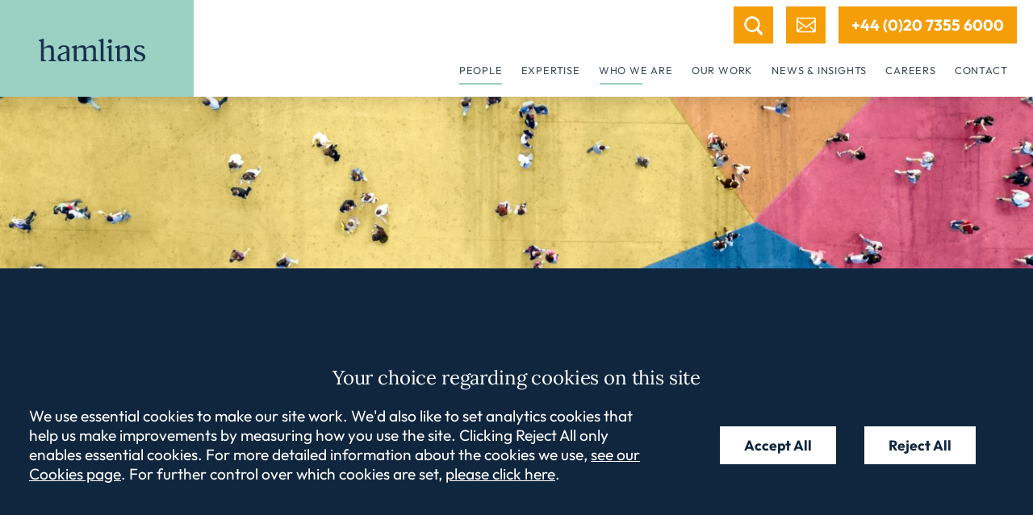

--- FILE ---
content_type: text/html; charset=UTF-8
request_url: https://hamlins.com/people/?_sft_people-expertise=real-estate-disputes
body_size: 18728
content:

<!DOCTYPE html>
<html lang="en-GB">
<head>
	<meta charset="UTF-8" />
	<meta http-equiv="X-UA-Compatible" content="IE=edge">
	<meta name="format-detection" content="telephone=no" />
	<meta name="googlebot" content="NOODP">
	<meta name="viewport" content="width=device-width, initial-scale=1.0">
	<meta name="apple-touch-fullscreen" content="YES">
	<link rel="apple-touch-icon" href="https://hamlins.com/wp-content/themes/hamlins/assets/images/mobile/apple-touch-icon.png">
    <link rel="shortcut icon" href="https://hamlins.com/wp-content/themes/hamlins/assets/images/favicon.ico" />
	<!-- preload jquery -->
<link rel="preload" href="https://hamlins.com/wp-content/themes/hamlins/assets/js/jquery.min.js" as="script">


    <!-- preload bxSlider -->
    <link rel="preload" href="https://hamlins.com/wp-content/themes/hamlins/assets/js/jquery.bxslider.min.js" as="script">
    

<!-- font preloading -->
<link rel="preload" as="font" href="https://hamlins.com/wp-content/themes/hamlins/assets/fonts/lora-400.woff2" type="font/woff2" crossorigin>
<link rel="preload" as="font" href="https://hamlins.com/wp-content/themes/hamlins/assets/fonts/outfit-400.woff2" type="font/woff2" crossorigin>
<link rel="preload" as="font" href="https://hamlins.com/wp-content/themes/hamlins/assets/fonts/outfit-700.woff2" type="font/woff2" crossorigin>

<!-- background image preloading -->
<link rel="preload" as="image" href="https://hamlins.com/wp-content/uploads/employment-banner.jpg">	<meta name='robots' content='index, follow, max-image-preview:large, max-snippet:-1, max-video-preview:-1' />
	<style>img:is([sizes="auto" i], [sizes^="auto," i]) { contain-intrinsic-size: 3000px 1500px }</style>
	
	<!-- This site is optimized with the Yoast SEO plugin v26.8 - https://yoast.com/product/yoast-seo-wordpress/ -->
	<title>Our people - Hamlins LLP</title>
	<link rel="canonical" href="https://hamlins.com/people/" />
	<meta property="og:locale" content="en_GB" />
	<meta property="og:type" content="article" />
	<meta property="og:title" content="Our people - Hamlins LLP" />
	<meta property="og:url" content="https://hamlins.com/people/" />
	<meta property="og:site_name" content="Hamlins LLP" />
	<meta property="article:modified_time" content="2024-09-30T14:03:01+00:00" />
	<meta property="og:image" content="https://hamlins.com/wp-content/uploads/employment-banner.jpg" />
	<meta property="og:image:width" content="2000" />
	<meta property="og:image:height" content="322" />
	<meta property="og:image:type" content="image/jpeg" />
	<meta name="twitter:card" content="summary_large_image" />
	<script type="application/ld+json" class="yoast-schema-graph">{"@context":"https://schema.org","@graph":[{"@type":"WebPage","@id":"https://hamlins.com/people/","url":"https://hamlins.com/people/","name":"Our people - Hamlins LLP","isPartOf":{"@id":"https://hamlins.com/#website"},"primaryImageOfPage":{"@id":"https://hamlins.com/people/#primaryimage"},"image":{"@id":"https://hamlins.com/people/#primaryimage"},"thumbnailUrl":"https://hamlins.com/wp-content/uploads/employment-banner.jpg","datePublished":"2020-04-04T18:32:32+00:00","dateModified":"2024-09-30T14:03:01+00:00","breadcrumb":{"@id":"https://hamlins.com/people/#breadcrumb"},"inLanguage":"en-GB","potentialAction":[{"@type":"ReadAction","target":["https://hamlins.com/people/"]}]},{"@type":"ImageObject","inLanguage":"en-GB","@id":"https://hamlins.com/people/#primaryimage","url":"https://hamlins.com/wp-content/uploads/employment-banner.jpg","contentUrl":"https://hamlins.com/wp-content/uploads/employment-banner.jpg","width":2000,"height":322},{"@type":"BreadcrumbList","@id":"https://hamlins.com/people/#breadcrumb","itemListElement":[{"@type":"ListItem","position":1,"name":"Home","item":"https://hamlins.com/"},{"@type":"ListItem","position":2,"name":"Our people"}]},{"@type":"WebSite","@id":"https://hamlins.com/#website","url":"https://hamlins.com/","name":"Hamlins LLP","description":"","inLanguage":"en-GB"}]}</script>
	<!-- / Yoast SEO plugin. -->


<style id='classic-theme-styles-inline-css' type='text/css'>
/*! This file is auto-generated */
.wp-block-button__link{color:#fff;background-color:#32373c;border-radius:9999px;box-shadow:none;text-decoration:none;padding:calc(.667em + 2px) calc(1.333em + 2px);font-size:1.125em}.wp-block-file__button{background:#32373c;color:#fff;text-decoration:none}
</style>
<link rel='stylesheet' id='contact-form-7-css' href='https://hamlins.com/wp-content/uploads/cache/css/autoptimize_single_3fd2afa98866679439097f4ab102fe0a.css' type='text/css' media='all' />
<link rel='stylesheet' id='search-filter-plugin-styles-css' href='https://hamlins.com/wp-content/plugins/search-filter-pro/public/assets/css/search-filter.min.css' type='text/css' media='all' />
<link rel='stylesheet' id='main-css-css' href='https://hamlins.com/wp-content/uploads/cache/css/autoptimize_single_1eccf29f840305aa1a4e986a779c277c.css' type='text/css' media='all' />
<script type="text/javascript" src="https://hamlins.com/wp-content/themes/hamlins/assets/js/jquery.min.js" id="jquery-js"></script>
<script type="text/javascript" src="https://hamlins.com/wp-content/uploads/cache/js/autoptimize_single_2556ce8f056639dc01061830c5242d66.js" id="main-js-js"></script>
<script type="text/javascript" src="https://hamlins.com/wp-content/themes/conscious-master/assets/js/cookies.min.js" id="cookies-core-js-js"></script>
<link rel="https://api.w.org/" href="https://hamlins.com/wp-json/" /><link rel="alternate" title="JSON" type="application/json" href="https://hamlins.com/wp-json/wp/v2/pages/88" /><link rel="alternate" title="oEmbed (JSON)" type="application/json+oembed" href="https://hamlins.com/wp-json/oembed/1.0/embed?url=https%3A%2F%2Fhamlins.com%2Fpeople%2F" />
<link rel="alternate" title="oEmbed (XML)" type="text/xml+oembed" href="https://hamlins.com/wp-json/oembed/1.0/embed?url=https%3A%2F%2Fhamlins.com%2Fpeople%2F&#038;format=xml" />
<link rel="alternate" type="application/rss+xml" title="Latest news from Hamlins LLP" href="https://hamlins.com/feed/" />	<link rel="stylesheet" type="text/css" media="print" href="https://hamlins.com/wp-content/themes/hamlins/assets/css/print.min.css">
	<script src="https://hamlins.com/wp-content/themes/hamlins/assets/js/svg4everybody.min.js"></script>
	<!-- TO BUNDLE -->
	<script>
		var LEGACY_SUPPORT = LEGACY_SUPPORT || undefined;
		svg4everybody();
	</script>
   	<script>
        function addGTM() {
            if ( _CMSTrackingEnabled('GA') ) 
            {
                (function(w,d,s,l,i){w[l]=w[l]||[];w[l].push({'gtm.start':
                new Date().getTime(),event:'gtm.js'});var f=d.getElementsByTagName(s)[0],
                j=d.createElement(s),dl=l!='dataLayer'?'&l='+l:'';j.async=true;j.src=
                'https://www.googletagmanager.com/gtm.js?id='+i+dl;f.parentNode.insertBefore(j,f);
                })(window,document,'script','dataLayer',"GTM-T7LVTK3");
            }
        }
	</script>
</head>
<body class="wp-singular page-template-default page page-id-88 page-parent wp-theme-conscious-master wp-child-theme-hamlins type-people section-people" id="people">

	
	<div class="wrapper" id="wrapper">

		<header class="header" id="header">
    
<div class="header-inner">

    <a class="company-logo-link" href="https://hamlins.com/" title="Go to the Hamlins LLP homepage">
	<img height="39" width="188" class="company-logo" src="https://hamlins.com/wp-content/themes/hamlins/assets/images/logos/logo.svg" alt="Hamlins LLP" />
</a>

    <div id="nav-wrapper">

        <nav id="nav" class="nav" role="navigation">
            <ul class="menu"><li class="current_page_item item item-118"><a href="https://hamlins.com/people/" aria-current="page" class="link level-1 active">People</a></li>
<li class="item-services has-multi-menu item item-117 has-sub-menu"><a href="https://hamlins.com/expertise/" class="link level-1">Expertise</a>
<ul class="sub-menu">
	<li class="item item-441"><a href="https://hamlins.com/expertise/commercial-and-tech/" class="link level-2">Commercial and Tech</a></li>
	<li class="item item-1151 has-sub-menu"><a href="https://hamlins.com/expertise/commercial-disputes/" class="link level-2">Commercial Disputes</a>
	<ul class="sub-menu">
		<li class="item item-1150"><a href="https://hamlins.com/expertise/commercial-disputes/arbitration/" class="link level-3">Arbitration</a></li>
		<li class="item item-1148"><a href="https://hamlins.com/expertise/commercial-disputes/commercial-contract-and-financial-disputes/" class="link level-3">Commercial contract and financial disputes</a></li>
		<li class="item item-1532"><a href="https://hamlins.com/expertise/commercial-disputes/consumer-law-and-consumer-finance/" class="link level-3">Consumer law and consumer finance</a></li>
		<li class="item item-1149"><a href="https://hamlins.com/expertise/commercial-disputes/cross-border-litigation/" class="link level-3">Cross-border litigation</a></li>
		<li class="item item-1534"><a href="https://hamlins.com/expertise/commercial-disputes/director-and-shareholder-disputes-and-unfair-prejudice/" class="link level-3">Director and shareholder disputes and unfair prejudice</a></li>
		<li class="item item-1535"><a href="https://hamlins.com/expertise/commercial-disputes/enforcement-and-asset-tracing/" class="link level-3">Enforcement and asset tracing</a></li>
		<li class="item item-1536"><a href="https://hamlins.com/expertise/commercial-disputes/fraud-disputes-worldwide-freezing-orders/" class="link level-3">Fraud disputes and worldwide freezing orders</a></li>
		<li class="item item-1537"><a href="https://hamlins.com/expertise/commercial-disputes/injunction-proceedings/" class="link level-3">Injunction proceedings</a></li>
		<li class="item item-intellectual-property-disputes"><a href="/expertise/intellectual-property-disputes/" class="link level-3">Intellectual Property Disputes</a></li>
		<li class="item item-1538"><a href="https://hamlins.com/expertise/commercial-disputes/misrepresentation/" class="link level-3">Misrepresentation</a></li>
		<li class="item item-1539"><a href="https://hamlins.com/expertise/commercial-disputes/professional-negligence/" class="link level-3">Professional negligence</a></li>
		<li class="item item-defamation-privacy-and-reputation-management"><a href="/expertise/reputation-privacy/" class="link level-3">Reputation and Privacy</a></li>
		<li class="item item-1541"><a href="https://hamlins.com/expertise/commercial-disputes/trust-inheritance-tax-disputes/" class="link level-3">Trust and inheritance tax disputes</a></li>
	</ul>
</li>
	<li class="item item-805"><a href="https://hamlins.com/expertise/corporate/" class="link level-2">Corporate</a></li>
	<li class="item item-802"><a href="https://hamlins.com/expertise/employment/" class="link level-2">Employment</a></li>
	<li class="item item-801"><a href="https://hamlins.com/expertise/hospitality-leisure/" class="link level-2">Hospitality and Leisure</a></li>
	<li class="item item-1544"><a href="https://hamlins.com/expertise/intellectual-property-disputes/" class="link level-2">Intellectual Property Disputes</a></li>
	<li class="item item-15890"><a href="https://hamlins.com/expertise/media-and-entertainment/" class="link level-2">Media and Entertainment</a></li>
	<li class="item item-1547"><a href="https://hamlins.com/expertise/music/" class="link level-2">Music</a></li>
	<li class="item item-797 has-sub-menu"><a href="https://hamlins.com/expertise/real-estate/" class="link level-2">Real Estate</a>
	<ul class="sub-menu">
		<li class="item item-1549"><a href="https://hamlins.com/expertise/real-estate/construction/" class="link level-3">Construction</a></li>
		<li class="item item-1590"><a href="https://hamlins.com/expertise/real-estate/development/" class="link level-3">Development</a></li>
		<li class="item item-1593"><a href="https://hamlins.com/expertise/real-estate/investment/" class="link level-3">Investment</a></li>
		<li class="item item-1594"><a href="https://hamlins.com/expertise/hospitality-leisure/" class="link level-3">Hospitality and Leisure</a></li>
		<li class="item item-real-estate-disputes"><a href="https://hamlins.com/expertise/real-estate-disputes/" class="link level-3">Real Estate Disputes</a></li>
		<li class="item item-15500"><a href="https://hamlins.com/expertise/real-estate/real-estate-finance/" class="link level-3">Real Estate Finance</a></li>
	</ul>
</li>
	<li class="item item-1550"><a href="https://hamlins.com/expertise/real-estate-disputes/" class="link level-2">Real Estate Disputes</a></li>
	<li class="item item-14928"><a href="https://hamlins.com/expertise/real-estate/real-estate-finance/" class="link level-2">Real Estate Finance</a></li>
	<li class="item item-14748 has-sub-menu"><a href="https://hamlins.com/expertise/reputation-privacy/" class="link level-2">Reputation and Privacy</a>
	<ul class="sub-menu">
		<li class="item item-45033"><a href="https://hamlins.com/expertise/reputation-privacy/reputation-management/" class="link level-3">Reputation Management and Content Advice</a></li>
		<li class="item item-45032"><a href="https://hamlins.com/expertise/reputation-privacy/privacy/" class="link level-3">Privacy</a></li>
		<li class="item item-45031"><a href="https://hamlins.com/expertise/reputation-privacy/defamation/" class="link level-3">Defamation</a></li>
		<li class="item item-data-protection-including-the-right-to-be-forgotten-2"><a href="https://hamlins.com/expertise/reputation-privacy/data-protection/" class="link level-3">Data Protection including the “Right to be Forgotten”</a></li>
		<li class="item item-45030"><a href="https://hamlins.com/expertise/reputation-privacy/internet-and-social-media/" class="link level-3">Internet and Social Media</a></li>
		<li class="item item-16058"><a href="https://hamlins.com/expertise/reputation-privacy/unlawful-information-gathering-and-phone-hacking/" class="link level-3">Unlawful Information Gathering and Phone Hacking</a></li>
	</ul>
</li>
	<li class="item item-14151"><a href="https://hamlins.com/expertise/sport/" class="link level-2">Sport</a></li>
</ul>
</li>
<li class="current_page_parent current_page_ancestor item item-1510 has-sub-menu"><a href="https://hamlins.com/who-we-are/" class="link level-1">Who we are</a>
<ul class="sub-menu">
	<li class="item item-1552"><a href="https://hamlins.com/who-we-are/our-history/" class="link level-2">Our history</a></li>
	<li class="item item-1553"><a href="https://hamlins.com/who-we-are/our-culture/" class="link level-2">Our culture</a></li>
	<li class="item item-1554"><a href="https://hamlins.com/who-we-are/our-charity-partners/" class="link level-2">Our charity partners</a></li>
	<li class="item item-join-the-team"><a href="https://hamlins.com/careers/" class="link level-2">Join the team</a></li>
	<li class="current_page_item item item-meet-the-team"><a href="https://hamlins.com/people/" aria-current="page" class="link level-2 active">Meet the team</a></li>
</ul>
</li>
<li class="item item-40712"><a href="https://hamlins.com/our-work/" class="link level-1">Our work</a></li>
<li class="item item-78"><a href="https://hamlins.com/insights/" class="link level-1">News &#038; insights</a></li>
<li class="item item-458"><a href="https://hamlins.com/careers/" class="link level-1">Careers</a></li>
<li class="item item-119"><a href="https://hamlins.com/contact/" class="link level-1">Contact</a></li>
</ul>        </nav>

        
<ul class="calls-to-action">

	<li class="search-trigger-wrapper action has-icon">
		<a href="#" data-behaviour="search" class="search-trigger icon-link">
			<span>Search</span>
			<svg class="icon icon-search">
					<use xmlns:xlink="http://www.w3.org/1999/xlink" xlink:href="https://hamlins.com/wp-content/themes/hamlins/assets/images/icons/icon-library.svg#icon-search">
					</use>
				</svg>			<svg class="icon icon-close">
					<use xmlns:xlink="http://www.w3.org/1999/xlink" xlink:href="https://hamlins.com/wp-content/themes/hamlins/assets/images/icons/icon-library.svg#icon-close">
					</use>
				</svg>		</a>
	</li>

	<li class="action has-icon enquiry">
		<a class="icon-link" data-trigger="popup" href="/contact/make-an-enquiry/">
			<svg class="icon icon-enquiry">
					<use xmlns:xlink="http://www.w3.org/1999/xlink" xlink:href="https://hamlins.com/wp-content/themes/hamlins/assets/images/icons/icon-library.svg#icon-enquiry">
					</use>
				</svg>			<span>Get in touch</span>
		</a>
	</li>

	<li class="action telephone">
					<a href="tel:+44(0)2073556000">+44 (0)20 7355 6000</a>
			</li>

</ul>
	
    
    </div>

    <div class="search-container">

	<form action="/search/" method="get" name="search-form" class="search-form">

		<label class="sr-only" for="site-s">Site search</label>

		<div class="search-bar">

			<input class="search-input" id="site-s" name="_sf_s" title="Search the site" placeholder="Search..." />

			<div class="search-button has-icon">
				<button class="search-submit" type="submit">Search</button>
				<svg class="icon icon-search">
					<use xmlns:xlink="http://www.w3.org/1999/xlink" xlink:href="https://hamlins.com/wp-content/themes/hamlins/assets/images/icons/icon-library.svg#icon-search">
					</use>
				</svg>            </div>

		</div>

	</form>

</div>

</div>
</header>
<img src="https://hamlins.com/wp-content/uploads/employment-banner.jpg" alt="Our people banner" style="display:none;">
<div class="hero" id="hero" style="background-image: url(https://hamlins.com/wp-content/uploads/employment-banner.jpg);">
    </div>


		<main class="main inner" id="main">

    <div class="crumbtrails"><a href="https://hamlins.com">Home</a> <span class="delimiter">&#47;</span> <span class="current">Our people</span></div>
<article id="container-centre">

            <div id="intro-wrapper" >

            
<h1>Our people</h1>
<div class="content">
	 
</div>

<div class="staff-search-form">
	<form data-sf-form-id='140' data-is-rtl='0' data-maintain-state='' data-results-url='/people/' data-ajax-url='https://hamlins.com/?sfid=140&amp;sf_action=get_data&amp;sf_data=all' data-ajax-form-url='https://hamlins.com/?sfid=140&amp;sf_action=get_data&amp;sf_data=form' data-display-result-method='shortcode' data-use-history-api='1' data-template-loaded='0' data-lang-code='en' data-ajax='1' data-ajax-data-type='json' data-ajax-links-selector='.pagination a' data-ajax-target='#search-filter-results-140' data-ajax-pagination-type='normal' data-update-ajax-url='1' data-only-results-ajax='1' data-scroll-to-pos='form' data-scroll-on-action='all' data-init-paged='1' data-auto-update='1' data-auto-count='1' data-auto-count-refresh-mode='1' action='/people/' method='post' class='searchandfilter' id='search-filter-form-140' autocomplete='off' data-instance-count='1'><ul><li class="sf-field-search" data-sf-field-name="search" data-sf-field-type="search" data-sf-field-input-type=""><h4>Search by name</h4>		<label>
				   			<span class="screen-reader-text">Search by name</span><input placeholder="Search by name..." name="_sf_search[]" class="sf-input-text" type="text" value="" title="Search by name"></label>		</li><li class="sf-field-taxonomy-services" data-sf-field-name="_sft_services" data-sf-field-type="taxonomy" data-sf-field-input-type="select"><h4>Service</h4>		<label>
				   			<span class="screen-reader-text">Service</span>
								<select name="_sft_services[]" class="sf-input-select" title="Service">
						  			<option class="sf-level-0 sf-item-0 sf-option-active" selected="selected" data-sf-count="0" data-sf-depth="0" value="">Expertise</option>
											<option class="sf-level-0 sf-item-545" data-sf-count="7" data-sf-depth="0" value="commercial-and-ip-disputes">Commercial and IP Disputes</option>
											<option class="sf-level-0 sf-item-33" data-sf-count="9" data-sf-depth="0" value="commercial-tech-service">Commercial and Tech</option>
											<option class="sf-level-0 sf-item-45" data-sf-count="2" data-sf-depth="0" value="commercial-disputes-service">Commercial Disputes</option>
											<option class="sf-level-0 sf-item-48" data-sf-count="6" data-sf-depth="0" value="corporate-service">Corporate</option>
											<option class="sf-level-0 sf-item-62" data-sf-count="2" data-sf-depth="0" value="employment-service">Employment</option>
											<option class="sf-level-0 sf-item-53" data-sf-count="5" data-sf-depth="0" value="hospitality-and-leisure-service">Hospitality and Leisure</option>
											<option class="sf-level-0 sf-item-58" data-sf-count="4" data-sf-depth="0" value="intellectual-property-disputes-service">Intellectual property disputes</option>
											<option class="sf-level-0 sf-item-463" data-sf-count="15" data-sf-depth="0" value="media-entertainment-service">Media and Entertainment</option>
											<option class="sf-level-0 sf-item-59" data-sf-count="10" data-sf-depth="0" value="music-service">Music</option>
											<option class="sf-level-0 sf-item-52" data-sf-count="13" data-sf-depth="0" value="real-estate-service">Real Estate</option>
											<option class="sf-level-1 sf-item-427" data-sf-count="1" data-sf-depth="1" value="development-service">&nbsp;&nbsp;&nbsp;Development</option>
											<option class="sf-level-0 sf-item-46" data-sf-count="8" data-sf-depth="0" value="real-estate-disputes-service">Real Estate Disputes</option>
											<option class="sf-level-0 sf-item-55" data-sf-count="3" data-sf-depth="0" value="real-estate-finance-service">Real Estate Finance</option>
											<option class="sf-level-0 sf-item-51" data-sf-count="10" data-sf-depth="0" value="reputation-and-privacy-service">Reputation and Privacy</option>
											<option class="sf-level-0 sf-item-47" data-sf-count="3" data-sf-depth="0" value="sport-service">Sport</option>
											</select></label>										</li><li class="sf-field-taxonomy-stafftypes" data-sf-field-name="_sft_stafftypes" data-sf-field-type="taxonomy" data-sf-field-input-type="select"><h4>Staff Type</h4>		<label>
				   			<span class="screen-reader-text">Staff Type</span>
								<select name="_sft_stafftypes[]" class="sf-input-select" title="Staff Type">
						  			<option class="sf-level-0 sf-item-0 sf-option-active" selected="selected" data-sf-count="0" data-sf-depth="0" value="">All roles</option>
											<option class="sf-level-0 sf-item-54" data-sf-count="7" data-sf-depth="0" value="associate">Associate</option>
											<option class="sf-level-0 sf-item-57" data-sf-count="1" data-sf-depth="0" value="chartered-legal-executive">Chartered Legal Executive</option>
											<option class="sf-level-0 sf-item-50" data-sf-count="6" data-sf-depth="0" value="consultant">Consultant</option>
											<option class="sf-level-0 sf-item-433" data-sf-count="1" data-sf-depth="0" value="head-of-finance">Head of Finance</option>
											<option class="sf-level-0 sf-item-56" data-sf-count="1" data-sf-depth="0" value="head-of-technology-and-innovation">Head of Technology and Innovation</option>
											<option class="sf-level-0 sf-item-60" data-sf-count="1" data-sf-depth="0" value="human-resources">Human Resources</option>
											<option class="sf-level-0 sf-item-49" data-sf-count="2" data-sf-depth="0" value="paralegal">Paralegal</option>
											<option class="sf-level-0 sf-item-19" data-sf-count="18" data-sf-depth="0" value="partner">Partner</option>
											<option class="sf-level-0 sf-item-635" data-sf-count="2" data-sf-depth="0" value="principal-associate">Principal Associate</option>
											<option class="sf-level-0 sf-item-509" data-sf-count="6" data-sf-depth="0" value="senior-associate">Senior Associate</option>
											<option class="sf-level-0 sf-item-456" data-sf-count="1" data-sf-depth="0" value="senior-paralegal">Senior Paralegal</option>
											<option class="sf-level-0 sf-item-632" data-sf-count="1" data-sf-depth="0" value="trainee-chartered-legal-executive">Trainee Chartered Legal Executive</option>
											<option class="sf-level-0 sf-item-61" data-sf-count="8" data-sf-depth="0" value="trainee-solicitor">Trainee Solicitor</option>
											</select></label>										</li><li class="sf-field-reset" data-sf-field-name="reset" data-sf-field-type="reset" data-sf-field-input-type="button"><h4>Reset</h4><input type="submit" class="search-filter-reset" name="_sf_reset" value="Reset" data-search-form-id="140" data-sf-submit-form="always"></li></ul></form></div>

<div class="staff-search-results">
    <div class="search-filter-results" id="search-filter-results-140">
	<div class="staff-list">
	
								

<div class="staff-card">

	<div class="staff-image" style="padding-bottom:106.62%;">

		<a class="staff-image-link" href="https://hamlins.com/people/renee-afambu/">
			<span class="load" data-staff-image="https://hamlins.com/wp-content/uploads/Renee-Afambu-for-web.jpg">Renee Afambu</span>
		</a>

	</div>

	<ul class="staff-attributes">

		<li class="staff-details">
			<ul>
				<li class="name h4">
					<a href="https://hamlins.com/people/renee-afambu/">Renee Afambu</a>
				</li>
				<li class="jobtitle">
					Paralegal				</li>
				<li class="servicearea">
					Commercial and IP Disputes				</li>
			</ul>
		</li>

				<li class="staff-phone">

			<ul>
				<li class="phone"><a href="tel:+44(0)2039270096">+44 (0) 20 3927 0096</a></li>
			</ul>
		</li>
		
		<li class="staff-contact">
			<ul>
				<li class="email"><a href="mailto:renee.afambu@hamlins.com?subject=Enquiry%20from%20website">Send an email</a></li>
				<li class="profile">
					<a href="https://hamlins.com/people/renee-afambu/">View profile</a>
				</li>
			</ul>
		</li>

	</ul>

</div>
								

<div class="staff-card">

	<div class="staff-image" style="padding-bottom:150%;">

		<a class="staff-image-link" href="https://hamlins.com/people/joss-alcraft/">
			<span class="load" data-staff-image="https://hamlins.com/wp-content/uploads/Joss-Alcraft-low-res-profile-1-867x1300.jpg">Joss Alcraft</span>
		</a>

	</div>

	<ul class="staff-attributes">

		<li class="staff-details">
			<ul>
				<li class="name h4">
					<a href="https://hamlins.com/people/joss-alcraft/">Joss Alcraft</a>
				</li>
				<li class="jobtitle">
					Partner				</li>
				<li class="servicearea">
					Corporate				</li>
			</ul>
		</li>

				<li class="staff-phone">

			<ul>
				<li class="phone"><a href="tel:+44(0)2073556114">+44 (0) 20 7355 6114</a></li>
			</ul>
		</li>
		
		<li class="staff-contact">
			<ul>
				<li class="email"><a href="mailto:joss.alcraft@hamlins.com?subject=Enquiry%20from%20website">Send an email</a></li>
				<li class="profile">
					<a href="https://hamlins.com/people/joss-alcraft/">View profile</a>
				</li>
			</ul>
		</li>

	</ul>

</div>
								

<div class="staff-card">

	<div class="staff-image" style="padding-bottom:106.49%;">

		<a class="staff-image-link" href="https://hamlins.com/people/kate-andrews/">
			<span class="load" data-staff-image="https://hamlins.com/wp-content/uploads/Kate-Andrews-Profile.jpg">Kate Andrews</span>
		</a>

	</div>

	<ul class="staff-attributes">

		<li class="staff-details">
			<ul>
				<li class="name h4">
					<a href="https://hamlins.com/people/kate-andrews/">Kate Andrews</a>
				</li>
				<li class="jobtitle">
					Partner				</li>
				<li class="servicearea">
					Real Estate Disputes				</li>
			</ul>
		</li>

				<li class="staff-phone">

			<ul>
				<li class="phone"><a href="tel:+44(0)2073556063">+44 (0)20 7355 6063</a></li>
			</ul>
		</li>
		
		<li class="staff-contact">
			<ul>
				<li class="email"><a href="mailto:kate.andrews@hamlins.com?subject=Enquiry%20from%20website">Send an email</a></li>
				<li class="profile">
					<a href="https://hamlins.com/people/kate-andrews/">View profile</a>
				</li>
			</ul>
		</li>

	</ul>

</div>
								

<div class="staff-card">

	<div class="staff-image" style="padding-bottom:140.24%;">

		<a class="staff-image-link" href="https://hamlins.com/people/stuart-barry/">
			<span class="load" data-staff-image="https://hamlins.com/wp-content/uploads/Stuart-Barry-web-sized-profile-1-927x1300.jpg">Stuart Barry</span>
		</a>

	</div>

	<ul class="staff-attributes">

		<li class="staff-details">
			<ul>
				<li class="name h4">
					<a href="https://hamlins.com/people/stuart-barry/">Stuart Barry</a>
				</li>
				<li class="jobtitle">
					Partner				</li>
				<li class="servicearea">
					Media and Entertainment				</li>
			</ul>
		</li>

				<li class="staff-phone">

			<ul>
				<li class="phone"><a href="tel:02073556006">020 7355 6006</a></li>
			</ul>
		</li>
		
		<li class="staff-contact">
			<ul>
				<li class="email"><a href="mailto:stuart.barry@hamlins.com?subject=Enquiry%20from%20website">Send an email</a></li>
				<li class="profile">
					<a href="https://hamlins.com/people/stuart-barry/">View profile</a>
				</li>
			</ul>
		</li>

	</ul>

</div>
								

<div class="staff-card">

	<div class="staff-image" style="padding-bottom:133.25%;">

		<a class="staff-image-link" href="https://hamlins.com/people/katie-bentley/">
			<span class="load" data-staff-image="https://hamlins.com/wp-content/uploads/Katie-Bentley-Profile.jpg">Katie Bentley</span>
		</a>

	</div>

	<ul class="staff-attributes">

		<li class="staff-details">
			<ul>
				<li class="name h4">
					<a href="https://hamlins.com/people/katie-bentley/">Katie Bentley</a>
				</li>
				<li class="jobtitle">
					Associate				</li>
				<li class="servicearea">
					Commercial and Tech				</li>
			</ul>
		</li>

				<li class="staff-phone">

			<ul>
				<li class="phone"><a href="tel:+44(0)2073556096">+44 (0) 20 7355 6096</a></li>
			</ul>
		</li>
		
		<li class="staff-contact">
			<ul>
				<li class="email"><a href="mailto:katie.bentley@hamlins.com?subject=Enquiry%20from%20website">Send an email</a></li>
				<li class="profile">
					<a href="https://hamlins.com/people/katie-bentley/">View profile</a>
				</li>
			</ul>
		</li>

	</ul>

</div>
								

<div class="staff-card">

	<div class="staff-image" style="padding-bottom:140.32%;">

		<a class="staff-image-link" href="https://hamlins.com/people/julian-bentley/">
			<span class="load" data-staff-image="https://hamlins.com/wp-content/uploads/Julian-Bentley-web-sized-profile-1-926x1300.jpg">Julian Bentley</span>
		</a>

	</div>

	<ul class="staff-attributes">

		<li class="staff-details">
			<ul>
				<li class="name h4">
					<a href="https://hamlins.com/people/julian-bentley/">Julian Bentley</a>
				</li>
				<li class="jobtitle">
					Partner				</li>
				<li class="servicearea">
					Media and Entertainment				</li>
			</ul>
		</li>

				<li class="staff-phone">

			<ul>
				<li class="phone"><a href="tel:02073556099">020 7355 6099</a></li>
			</ul>
		</li>
		
		<li class="staff-contact">
			<ul>
				<li class="email"><a href="mailto:julian.bentley@hamlins.com?subject=Enquiry%20from%20website">Send an email</a></li>
				<li class="profile">
					<a href="https://hamlins.com/people/julian-bentley/">View profile</a>
				</li>
			</ul>
		</li>

	</ul>

</div>
								

<div class="staff-card">

	<div class="staff-image" style="padding-bottom:133.25%;">

		<a class="staff-image-link" href="https://hamlins.com/people/roland-brandman/">
			<span class="load" data-staff-image="https://hamlins.com/wp-content/uploads/Roland-Brandman-Profile.jpg">Roland Brandman</span>
		</a>

	</div>

	<ul class="staff-attributes">

		<li class="staff-details">
			<ul>
				<li class="name h4">
					<a href="https://hamlins.com/people/roland-brandman/">Roland Brandman</a>
				</li>
				<li class="jobtitle">
					Principal Associate				</li>
				<li class="servicearea">
					Real Estate				</li>
			</ul>
		</li>

				<li class="staff-phone">

			<ul>
				<li class="phone"><a href="tel:+44(0)2073556098">+44 (0) 20 7355 6098</a></li>
			</ul>
		</li>
		
		<li class="staff-contact">
			<ul>
				<li class="email"><a href="mailto:roland.brandman@hamlins.com?subject=Enquiry%20from%20website">Send an email</a></li>
				<li class="profile">
					<a href="https://hamlins.com/people/roland-brandman/">View profile</a>
				</li>
			</ul>
		</li>

	</ul>

</div>
								

<div class="staff-card">

	<div class="staff-image" style="padding-bottom:128.11%;">

		<a class="staff-image-link" href="https://hamlins.com/people/giles-bright/">
			<span class="load" data-staff-image="https://hamlins.com/wp-content/uploads/Giles-Bright-web-sized-profile.jpg">Giles Bright</span>
		</a>

	</div>

	<ul class="staff-attributes">

		<li class="staff-details">
			<ul>
				<li class="name h4">
					<a href="https://hamlins.com/people/giles-bright/">Giles Bright</a>
				</li>
				<li class="jobtitle">
					Partner				</li>
				<li class="servicearea">
					Commercial and IP Disputes				</li>
			</ul>
		</li>

				<li class="staff-phone">

			<ul>
				<li class="phone"><a href="tel:02037556097"> 0203 755 6097</a></li>
			</ul>
		</li>
		
		<li class="staff-contact">
			<ul>
				<li class="email"><a href="mailto:giles.bright@hamlins.com?subject=Enquiry%20from%20website">Send an email</a></li>
				<li class="profile">
					<a href="https://hamlins.com/people/giles-bright/">View profile</a>
				</li>
			</ul>
		</li>

	</ul>

</div>
								

<div class="staff-card">

	<div class="staff-image" style="padding-bottom:106.49%;">

		<a class="staff-image-link" href="https://hamlins.com/people/stephanie-brown/">
			<span class="load" data-staff-image="https://hamlins.com/wp-content/uploads/Stephanie-Brown-Profile.jpg">Stephanie Brown</span>
		</a>

	</div>

	<ul class="staff-attributes">

		<li class="staff-details">
			<ul>
				<li class="name h4">
					<a href="https://hamlins.com/people/stephanie-brown/">Stephanie Brown</a>
				</li>
				<li class="jobtitle">
					Principal Associate				</li>
				<li class="servicearea">
					Real Estate				</li>
			</ul>
		</li>

				<li class="staff-phone">

			<ul>
				<li class="phone"><a href="tel:+44(0)2073556054">+44 (0)20 7355 6054</a></li>
			</ul>
		</li>
		
		<li class="staff-contact">
			<ul>
				<li class="email"><a href="mailto:stephanie.brown@hamlins.com?subject=Enquiry%20from%20website">Send an email</a></li>
				<li class="profile">
					<a href="https://hamlins.com/people/stephanie-brown/">View profile</a>
				</li>
			</ul>
		</li>

	</ul>

</div>
								

<div class="staff-card">

	<div class="staff-image" style="padding-bottom:106.49%;">

		<a class="staff-image-link" href="https://hamlins.com/people/aaron-cope/">
			<span class="load" data-staff-image="https://hamlins.com/wp-content/uploads/Aaron-Cope-Profile-1.jpg">Aaron Cope</span>
		</a>

	</div>

	<ul class="staff-attributes">

		<li class="staff-details">
			<ul>
				<li class="name h4">
					<a href="https://hamlins.com/people/aaron-cope/">Aaron Cope</a>
				</li>
				<li class="jobtitle">
					Trainee Solicitor				</li>
				<li class="servicearea">
					Commercial and IP Disputes				</li>
			</ul>
		</li>

				<li class="staff-phone">

			<ul>
				<li class="phone"><a href="tel:+44(0)2039270103">+44 (0) 203 927 0103</a></li>
			</ul>
		</li>
		
		<li class="staff-contact">
			<ul>
				<li class="email"><a href="mailto:aaron.cope@hamlins.com?subject=Enquiry%20from%20website">Send an email</a></li>
				<li class="profile">
					<a href="https://hamlins.com/people/aaron-cope/">View profile</a>
				</li>
			</ul>
		</li>

	</ul>

</div>
								

<div class="staff-card">

	<div class="staff-image" style="padding-bottom:150%;">

		<a class="staff-image-link" href="https://hamlins.com/people/people-david-crockford/">
			<span class="load" data-staff-image="https://hamlins.com/wp-content/uploads/David-Crockford-low-res-long-profile-867x1300.jpg">David Crockford</span>
		</a>

	</div>

	<ul class="staff-attributes">

		<li class="staff-details">
			<ul>
				<li class="name h4">
					<a href="https://hamlins.com/people/people-david-crockford/">David Crockford</a>
				</li>
				<li class="jobtitle">
					Partner				</li>
				<li class="servicearea">
					Real Estate Disputes				</li>
			</ul>
		</li>

				<li class="staff-phone">

			<ul>
				<li class="phone"><a href="tel:+44(0)2073559604">+44 (0) 20 7355 9604</a></li>
			</ul>
		</li>
		
		<li class="staff-contact">
			<ul>
				<li class="email"><a href="mailto:david.crockford@hamlins.com?subject=Enquiry%20from%20website">Send an email</a></li>
				<li class="profile">
					<a href="https://hamlins.com/people/people-david-crockford/">View profile</a>
				</li>
			</ul>
		</li>

	</ul>

</div>
								

<div class="staff-card">

	<div class="staff-image" style="padding-bottom:106.49%;">

		<a class="staff-image-link" href="https://hamlins.com/people/aselle-djumabaeva-wood/">
			<span class="load" data-staff-image="https://hamlins.com/wp-content/uploads/Aselle-Djumabaeva-Wood-Profile.jpg">Aselle Djumabaeva-Wood</span>
		</a>

	</div>

	<ul class="staff-attributes">

		<li class="staff-details">
			<ul>
				<li class="name h4">
					<a href="https://hamlins.com/people/aselle-djumabaeva-wood/">Aselle Djumabaeva-Wood</a>
				</li>
				<li class="jobtitle">
					Partner				</li>
				<li class="servicearea">
					Real Estate Finance				</li>
			</ul>
		</li>

				<li class="staff-phone">

			<ul>
				<li class="phone"><a href="tel:+44(0)2073556027">+44 (0) 207 355 6027</a></li>
			</ul>
		</li>
		
		<li class="staff-contact">
			<ul>
				<li class="email"><a href="mailto:aselle.djumabaeva-wood@hamlins.com?subject=Enquiry%20from%20website">Send an email</a></li>
				<li class="profile">
					<a href="https://hamlins.com/people/aselle-djumabaeva-wood/">View profile</a>
				</li>
			</ul>
		</li>

	</ul>

</div>
								

<div class="staff-card">

	<div class="staff-image" style="padding-bottom:100%;">

		<a class="staff-image-link" href="https://hamlins.com/people/kay-evans/">
			<span class="load" data-staff-image="https://hamlins.com/wp-content/uploads/Kay-Evans-profile-pic.jpg">Kay Evans</span>
		</a>

	</div>

	<ul class="staff-attributes">

		<li class="staff-details">
			<ul>
				<li class="name h4">
					<a href="https://hamlins.com/people/kay-evans/">Kay Evans</a>
				</li>
				<li class="jobtitle">
					Partner				</li>
				<li class="servicearea">
					Real Estate				</li>
			</ul>
		</li>

				<li class="staff-phone">

			<ul>
				<li class="phone"><a href="tel:+44(0)2073556026">+44 (0)20 7355 6026</a></li>
			</ul>
		</li>
		
		<li class="staff-contact">
			<ul>
				<li class="email"><a href="mailto:kay.evans@hamlins.com?subject=Enquiry%20from%20website">Send an email</a></li>
				<li class="profile">
					<a href="https://hamlins.com/people/kay-evans/">View profile</a>
				</li>
			</ul>
		</li>

	</ul>

</div>
								

<div class="staff-card">

	<div class="staff-image" style="padding-bottom:106.49%;">

		<a class="staff-image-link" href="https://hamlins.com/people/diana-featherstonhaugh/">
			<span class="load" data-staff-image="https://hamlins.com/wp-content/uploads/Diana-Featherstonhaugh-Profile.jpg">Diana Featherstonhaugh</span>
		</a>

	</div>

	<ul class="staff-attributes">

		<li class="staff-details">
			<ul>
				<li class="name h4">
					<a href="https://hamlins.com/people/diana-featherstonhaugh/">Diana Featherstonhaugh</a>
				</li>
				<li class="jobtitle">
					Consultant				</li>
				<li class="servicearea">
					Real Estate				</li>
			</ul>
		</li>

				<li class="staff-phone">

			<ul>
				<li class="phone"><a href="tel:+44(0)2073556107">+44 (0)20 7355 6107</a></li>
			</ul>
		</li>
		
		<li class="staff-contact">
			<ul>
				<li class="email"><a href="mailto:diana.featherstonhaugh@hamlins.com?subject=Enquiry%20from%20website">Send an email</a></li>
				<li class="profile">
					<a href="https://hamlins.com/people/diana-featherstonhaugh/">View profile</a>
				</li>
			</ul>
		</li>

	</ul>

</div>
								

<div class="staff-card">

	<div class="staff-image" style="padding-bottom:140.24%;">

		<a class="staff-image-link" href="https://hamlins.com/people/catherine-fehler/">
			<span class="load" data-staff-image="https://hamlins.com/wp-content/uploads/Cathy-Fehler-web-sized-profile-2-927x1300.jpg">Catherine Fehler</span>
		</a>

	</div>

	<ul class="staff-attributes">

		<li class="staff-details">
			<ul>
				<li class="name h4">
					<a href="https://hamlins.com/people/catherine-fehler/">Catherine Fehler</a>
				</li>
				<li class="jobtitle">
					Partner				</li>
				<li class="servicearea">
					Reputation and Privacy				</li>
			</ul>
		</li>

				<li class="staff-phone">

			<ul>
				<li class="phone"><a href="tel:02073556092">0207 355 6092</a></li>
			</ul>
		</li>
		
		<li class="staff-contact">
			<ul>
				<li class="email"><a href="mailto:catherine.fehler@hamlins.com?subject=Enquiry%20from%20website">Send an email</a></li>
				<li class="profile">
					<a href="https://hamlins.com/people/catherine-fehler/">View profile</a>
				</li>
			</ul>
		</li>

	</ul>

</div>
								

<div class="staff-card">

	<div class="staff-image" style="padding-bottom:150%;">

		<a class="staff-image-link" href="https://hamlins.com/people/marianna-foerg/">
			<span class="load" data-staff-image="https://hamlins.com/wp-content/uploads/Marianna-Foerg-low-res-sitting-profile-867x1300.jpg">Marianna Foerg</span>
		</a>

	</div>

	<ul class="staff-attributes">

		<li class="staff-details">
			<ul>
				<li class="name h4">
					<a href="https://hamlins.com/people/marianna-foerg/">Marianna Foerg</a>
				</li>
				<li class="jobtitle">
					Senior Associate				</li>
				<li class="servicearea">
					Commercial and Tech				</li>
			</ul>
		</li>

				<li class="staff-phone">

			<ul>
				<li class="phone"><a href="tel:+44(0)2073556094">+44 (0)207 355 6094</a></li>
			</ul>
		</li>
		
		<li class="staff-contact">
			<ul>
				<li class="email"><a href="mailto:marianna.foerg@hamlins.com?subject=Enquiry%20from%20website">Send an email</a></li>
				<li class="profile">
					<a href="https://hamlins.com/people/marianna-foerg/">View profile</a>
				</li>
			</ul>
		</li>

	</ul>

</div>
								

<div class="staff-card">

	<div class="staff-image" style="padding-bottom:106.49%;">

		<a class="staff-image-link" href="https://hamlins.com/people/tom-forshaw/">
			<span class="load" data-staff-image="https://hamlins.com/wp-content/uploads/Tom-Forshaw-Profile.jpg">Tom Forshaw</span>
		</a>

	</div>

	<ul class="staff-attributes">

		<li class="staff-details">
			<ul>
				<li class="name h4">
					<a href="https://hamlins.com/people/tom-forshaw/">Tom Forshaw</a>
				</li>
				<li class="jobtitle">
					Trainee Solicitor				</li>
				<li class="servicearea">
					Real Estate				</li>
			</ul>
		</li>

				<li class="staff-phone">

			<ul>
				<li class="phone"><a href="tel:+44(0)2039270086">+44 (0)20 3927 0086</a></li>
			</ul>
		</li>
		
		<li class="staff-contact">
			<ul>
				<li class="email"><a href="mailto:tom.forshaw@hamlins.com?subject=Enquiry%20from%20website">Send an email</a></li>
				<li class="profile">
					<a href="https://hamlins.com/people/tom-forshaw/">View profile</a>
				</li>
			</ul>
		</li>

	</ul>

</div>
								

<div class="staff-card">

	<div class="staff-image" style="padding-bottom:106.49%;">

		<a class="staff-image-link" href="https://hamlins.com/people/ellen-gallagher/">
			<span class="load" data-staff-image="https://hamlins.com/wp-content/uploads/Ellen-Gallagher-Profile-1.jpg">Ellen Gallagher</span>
		</a>

	</div>

	<ul class="staff-attributes">

		<li class="staff-details">
			<ul>
				<li class="name h4">
					<a href="https://hamlins.com/people/ellen-gallagher/">Ellen Gallagher</a>
				</li>
				<li class="jobtitle">
					Partner				</li>
				<li class="servicearea">
					Reputation and Privacy				</li>
			</ul>
		</li>

				<li class="staff-phone">

			<ul>
				<li class="phone"><a href="tel:+44(0)2073556068">+44 (0)20 7355 6068</a></li>
			</ul>
		</li>
		
		<li class="staff-contact">
			<ul>
				<li class="email"><a href="mailto:ellen.gallagher@hamlins.com?subject=Enquiry%20from%20website">Send an email</a></li>
				<li class="profile">
					<a href="https://hamlins.com/people/ellen-gallagher/">View profile</a>
				</li>
			</ul>
		</li>

	</ul>

</div>
								

<div class="staff-card">

	<div class="staff-image" style="padding-bottom:134.88%;">

		<a class="staff-image-link" href="https://hamlins.com/people/amrit-gill/">
			<span class="load" data-staff-image="https://hamlins.com/wp-content/uploads/Amrit-Gill-low-res-profile-964x1300.jpg">Amrit Gill</span>
		</a>

	</div>

	<ul class="staff-attributes">

		<li class="staff-details">
			<ul>
				<li class="name h4">
					<a href="https://hamlins.com/people/amrit-gill/">Amrit Gill</a>
				</li>
				<li class="jobtitle">
					Paralegal				</li>
				<li class="servicearea">
					Real Estate Disputes				</li>
			</ul>
		</li>

				<li class="staff-phone">

			<ul>
				<li class="phone"><a href="tel:+44(0)2073556011">+44 (0)20 7355 6011</a></li>
			</ul>
		</li>
		
		<li class="staff-contact">
			<ul>
				<li class="email"><a href="mailto:amrit.gill@hamlins.com?subject=Enquiry%20from%20website">Send an email</a></li>
				<li class="profile">
					<a href="https://hamlins.com/people/amrit-gill/">View profile</a>
				</li>
			</ul>
		</li>

	</ul>

</div>
								

<div class="staff-card">

	<div class="staff-image" style="padding-bottom:129.27%;">

		<a class="staff-image-link" href="https://hamlins.com/people/chong-goh/">
			<span class="load" data-staff-image="https://hamlins.com/wp-content/uploads/Chong-Goh-Profile.jpg">Chong Goh</span>
		</a>

	</div>

	<ul class="staff-attributes">

		<li class="staff-details">
			<ul>
				<li class="name h4">
					<a href="https://hamlins.com/people/chong-goh/">Chong Goh</a>
				</li>
				<li class="jobtitle">
					Associate				</li>
				<li class="servicearea">
					Real Estate Finance				</li>
			</ul>
		</li>

				<li class="staff-phone">

			<ul>
				<li class="phone"><a href="tel:+44(0)2073556000">+44 (0)20 7355 6000</a></li>
			</ul>
		</li>
		
		<li class="staff-contact">
			<ul>
				<li class="email"><a href="mailto:chong.goh@hamlins.com?subject=Enquiry%20from%20website">Send an email</a></li>
				<li class="profile">
					<a href="https://hamlins.com/people/chong-goh/">View profile</a>
				</li>
			</ul>
		</li>

	</ul>

</div>
								

<div class="staff-card">

	<div class="staff-image" style="padding-bottom:106.49%;">

		<a class="staff-image-link" href="https://hamlins.com/people/michael-green/">
			<span class="load" data-staff-image="https://hamlins.com/wp-content/uploads/Michael-Green-Profile.jpg">Michael Green</span>
		</a>

	</div>

	<ul class="staff-attributes">

		<li class="staff-details">
			<ul>
				<li class="name h4">
					<a href="https://hamlins.com/people/michael-green/">Michael Green</a>
				</li>
				<li class="jobtitle">
					Associate				</li>
				<li class="servicearea">
					Commercial and IP Disputes				</li>
			</ul>
		</li>

				<li class="staff-phone">

			<ul>
				<li class="phone"><a href="tel:+44(0)2039270100">+44 (0) 203 927 0100</a></li>
			</ul>
		</li>
		
		<li class="staff-contact">
			<ul>
				<li class="email"><a href="mailto:michael.green@hamlins.com?subject=Enquiry%20from%20website">Send an email</a></li>
				<li class="profile">
					<a href="https://hamlins.com/people/michael-green/">View profile</a>
				</li>
			</ul>
		</li>

	</ul>

</div>
								

<div class="staff-card">

	<div class="staff-image" style="padding-bottom:134.4%;">

		<a class="staff-image-link" href="https://hamlins.com/people/phillip-green/">
			<span class="load" data-staff-image="https://hamlins.com/wp-content/uploads/Phillip-Green-low-res-profile-2-967x1300.jpg">Phillip Green</span>
		</a>

	</div>

	<ul class="staff-attributes">

		<li class="staff-details">
			<ul>
				<li class="name h4">
					<a href="https://hamlins.com/people/phillip-green/">Phillip Green</a>
				</li>
				<li class="jobtitle">
					Trainee Chartered Legal Executive				</li>
				<li class="servicearea">
					Real Estate Disputes				</li>
			</ul>
		</li>

				<li class="staff-phone">

			<ul>
				<li class="phone"><a href="tel:+44(0)2039270125">+44 (0) 203 927 0125</a></li>
			</ul>
		</li>
		
		<li class="staff-contact">
			<ul>
				<li class="email"><a href="mailto:phillip.green@hamlins.com?subject=Enquiry%20from%20website">Send an email</a></li>
				<li class="profile">
					<a href="https://hamlins.com/people/phillip-green/">View profile</a>
				</li>
			</ul>
		</li>

	</ul>

</div>
								

<div class="staff-card">

	<div class="staff-image" style="padding-bottom:134.48%;">

		<a class="staff-image-link" href="https://hamlins.com/people/rupert-grey/">
			<span class="load" data-staff-image="https://hamlins.com/wp-content/uploads/Rupert-Grey-low-res-profile-1-1-967x1300.jpg">Rupert Grey</span>
		</a>

	</div>

	<ul class="staff-attributes">

		<li class="staff-details">
			<ul>
				<li class="name h4">
					<a href="https://hamlins.com/people/rupert-grey/">Rupert Grey</a>
				</li>
				<li class="jobtitle">
					Consultant				</li>
				<li class="servicearea">
					Reputation and Privacy				</li>
			</ul>
		</li>

				<li class="staff-phone">

			<ul>
				<li class="phone"><a href="tel:+44(0)2073556002">+44 (0) 20 7355 6002</a></li>
			</ul>
		</li>
		
		<li class="staff-contact">
			<ul>
				<li class="email"><a href="mailto:rupert.grey@hamlins.com?subject=Enquiry%20from%20website">Send an email</a></li>
				<li class="profile">
					<a href="https://hamlins.com/people/rupert-grey/">View profile</a>
				</li>
			</ul>
		</li>

	</ul>

</div>
								

<div class="staff-card">

	<div class="staff-image" style="padding-bottom:128.16%;">

		<a class="staff-image-link" href="https://hamlins.com/people/hayley-harvey/">
			<span class="load" data-staff-image="https://hamlins.com/wp-content/uploads/Hayley-Harvey-web-sized-long-profile-1014x1300.jpg">Hayley Harvey</span>
		</a>

	</div>

	<ul class="staff-attributes">

		<li class="staff-details">
			<ul>
				<li class="name h4">
					<a href="https://hamlins.com/people/hayley-harvey/">Hayley Harvey</a>
				</li>
				<li class="jobtitle">
					Trainee Chartered Legal Executive				</li>
				<li class="servicearea">
					Real Estate Disputes				</li>
			</ul>
		</li>

				<li class="staff-phone">

			<ul>
				<li class="phone"><a href="tel:02073556045">020 7355 6045</a></li>
			</ul>
		</li>
		
		<li class="staff-contact">
			<ul>
				<li class="email"><a href="mailto:hayley.harvey@hamlins.com?subject=Enquiry%20from%20website">Send an email</a></li>
				<li class="profile">
					<a href="https://hamlins.com/people/hayley-harvey/">View profile</a>
				</li>
			</ul>
		</li>

	</ul>

</div>
								

<div class="staff-card">

	<div class="staff-image" style="padding-bottom:106.49%;">

		<a class="staff-image-link" href="https://hamlins.com/people/joseph-holder/">
			<span class="load" data-staff-image="https://hamlins.com/wp-content/uploads/Joseph-Holder-Profile.jpg">Joseph Holder</span>
		</a>

	</div>

	<ul class="staff-attributes">

		<li class="staff-details">
			<ul>
				<li class="name h4">
					<a href="https://hamlins.com/people/joseph-holder/">Joseph Holder</a>
				</li>
				<li class="jobtitle">
					Senior Partner				</li>
				<li class="servicearea">
					Real Estate				</li>
			</ul>
		</li>

				<li class="staff-phone">

			<ul>
				<li class="phone"><a href="tel:+44(0)2073556112">+44 (0)20 7355 6112</a></li>
			</ul>
		</li>
		
		<li class="staff-contact">
			<ul>
				<li class="email"><a href="mailto:joseph.holder@hamlins.com?subject=Enquiry%20from%20website">Send an email</a></li>
				<li class="profile">
					<a href="https://hamlins.com/people/joseph-holder/">View profile</a>
				</li>
			</ul>
		</li>

	</ul>

</div>
								

<div class="staff-card">

	<div class="staff-image" style="padding-bottom:129.27%;">

		<a class="staff-image-link" href="https://hamlins.com/people/penny-hunt/">
			<span class="load" data-staff-image="https://hamlins.com/wp-content/uploads/Penny-Hunt-Profile.jpg">Penny Hunt</span>
		</a>

	</div>

	<ul class="staff-attributes">

		<li class="staff-details">
			<ul>
				<li class="name h4">
					<a href="https://hamlins.com/people/penny-hunt/">Penny Hunt</a>
				</li>
				<li class="jobtitle">
					Partner				</li>
				<li class="servicearea">
					Employment				</li>
			</ul>
		</li>

				<li class="staff-phone">

			<ul>
				<li class="phone"><a href="tel:+44(0)2073556091">+44 (0) 207 355 6091</a></li>
			</ul>
		</li>
		
		<li class="staff-contact">
			<ul>
				<li class="email"><a href="mailto:penny.hunt@hamlins.com?subject=Enquiry%20from%20website">Send an email</a></li>
				<li class="profile">
					<a href="https://hamlins.com/people/penny-hunt/">View profile</a>
				</li>
			</ul>
		</li>

	</ul>

</div>
								

<div class="staff-card">

	<div class="staff-image" style="padding-bottom:106.49%;">

		<a class="staff-image-link" href="https://hamlins.com/people/lesley-hunter/">
			<span class="load" data-staff-image="https://hamlins.com/wp-content/uploads/Lesley-Hunter-Profile.jpg">Lesley Hunter</span>
		</a>

	</div>

	<ul class="staff-attributes">

		<li class="staff-details">
			<ul>
				<li class="name h4">
					<a href="https://hamlins.com/people/lesley-hunter/">Lesley Hunter</a>
				</li>
				<li class="jobtitle">
					Head of Human Resources				</li>
				<li class="servicearea">
									</li>
			</ul>
		</li>

				<li class="staff-phone">

			<ul>
				<li class="phone"><a href="tel:+44(0)2073556000">+44 (0)20 7355 6000</a></li>
			</ul>
		</li>
		
		<li class="staff-contact">
			<ul>
				<li class="email"><a href="mailto:lesley.hunter@hamlins.com?subject=Enquiry%20from%20website">Send an email</a></li>
				<li class="profile">
					<a href="https://hamlins.com/people/lesley-hunter/">View profile</a>
				</li>
			</ul>
		</li>

	</ul>

</div>
								

<div class="staff-card">

	<div class="staff-image" style="padding-bottom:106.49%;">

		<a class="staff-image-link" href="https://hamlins.com/people/mark-hurst/">
			<span class="load" data-staff-image="https://hamlins.com/wp-content/uploads/Mark-Hurst-Profile.jpg">Mark Hurst</span>
		</a>

	</div>

	<ul class="staff-attributes">

		<li class="staff-details">
			<ul>
				<li class="name h4">
					<a href="https://hamlins.com/people/mark-hurst/">Mark Hurst</a>
				</li>
				<li class="jobtitle">
					Partner				</li>
				<li class="servicearea">
					Real Estate				</li>
			</ul>
		</li>

				<li class="staff-phone">

			<ul>
				<li class="phone"><a href="tel:+44(0)2073556024">+44 (0)20 7355 6024</a></li>
			</ul>
		</li>
		
		<li class="staff-contact">
			<ul>
				<li class="email"><a href="mailto:mark.hurst@hamlins.com?subject=Enquiry%20from%20website">Send an email</a></li>
				<li class="profile">
					<a href="https://hamlins.com/people/mark-hurst/">View profile</a>
				</li>
			</ul>
		</li>

	</ul>

</div>
								

<div class="staff-card">

	<div class="staff-image" style="padding-bottom:106.49%;">

		<a class="staff-image-link" href="https://hamlins.com/people/christopher-hutchings/">
			<span class="load" data-staff-image="https://hamlins.com/wp-content/uploads/Christopher-Hutchings-Profile.jpg">Christopher Hutchings</span>
		</a>

	</div>

	<ul class="staff-attributes">

		<li class="staff-details">
			<ul>
				<li class="name h4">
					<a href="https://hamlins.com/people/christopher-hutchings/">Christopher Hutchings</a>
				</li>
				<li class="jobtitle">
					Partner				</li>
				<li class="servicearea">
					Reputation and Privacy				</li>
			</ul>
		</li>

				<li class="staff-phone">

			<ul>
				<li class="phone"><a href="tel:+44(0)2073556104">+44 (0)20 7355 6104</a></li>
			</ul>
		</li>
		
		<li class="staff-contact">
			<ul>
				<li class="email"><a href="mailto:christopher.hutchings@hamlins.com?subject=Enquiry%20from%20website">Send an email</a></li>
				<li class="profile">
					<a href="https://hamlins.com/people/christopher-hutchings/">View profile</a>
				</li>
			</ul>
		</li>

	</ul>

</div>
								

<div class="staff-card">

	<div class="staff-image" style="padding-bottom:133.25%;">

		<a class="staff-image-link" href="https://hamlins.com/people/mollie-jackson/">
			<span class="load" data-staff-image="https://hamlins.com/wp-content/uploads/Mollie-Jackson-Profile.jpg">Mollie Jackson</span>
		</a>

	</div>

	<ul class="staff-attributes">

		<li class="staff-details">
			<ul>
				<li class="name h4">
					<a href="https://hamlins.com/people/mollie-jackson/">Mollie Jackson</a>
				</li>
				<li class="jobtitle">
					Trainee Solicitor				</li>
				<li class="servicearea">
					Reputation and Privacy				</li>
			</ul>
		</li>

				<li class="staff-phone">

			<ul>
				<li class="phone"><a href="tel:+44(0)2039270077">+44 (0) 203 927 0077</a></li>
			</ul>
		</li>
		
		<li class="staff-contact">
			<ul>
				<li class="email"><a href="mailto:mollie.jackson@hamlins.com?subject=Enquiry%20from%20website">Send an email</a></li>
				<li class="profile">
					<a href="https://hamlins.com/people/mollie-jackson/">View profile</a>
				</li>
			</ul>
		</li>

	</ul>

</div>
								

<div class="staff-card">

	<div class="staff-image" style="padding-bottom:129.4%;">

		<a class="staff-image-link" href="https://hamlins.com/people/georgina-johnson/">
			<span class="load" data-staff-image="https://hamlins.com/wp-content/uploads/Georgina-Johnson.jpg">Georgina Johnson</span>
		</a>

	</div>

	<ul class="staff-attributes">

		<li class="staff-details">
			<ul>
				<li class="name h4">
					<a href="https://hamlins.com/people/georgina-johnson/">Georgina Johnson</a>
				</li>
				<li class="jobtitle">
					Trainee Solicitor				</li>
				<li class="servicearea">
					Reputation and Privacy				</li>
			</ul>
		</li>

				<li class="staff-phone">

			<ul>
				<li class="phone"><a href="tel:02039270133">020 3927 0133</a></li>
			</ul>
		</li>
		
		<li class="staff-contact">
			<ul>
				<li class="email"><a href="mailto:Georgina.johnson@hamlins.com?subject=Enquiry%20from%20website">Send an email</a></li>
				<li class="profile">
					<a href="https://hamlins.com/people/georgina-johnson/">View profile</a>
				</li>
			</ul>
		</li>

	</ul>

</div>
								

<div class="staff-card">

	<div class="staff-image" style="padding-bottom:134.4%;">

		<a class="staff-image-link" href="https://hamlins.com/people/georgia-kamberi/">
			<span class="load" data-staff-image="https://hamlins.com/wp-content/uploads/Georgia-Kamberi-low-res-profile-1-967x1300.jpg">Georgia Kamberi</span>
		</a>

	</div>

	<ul class="staff-attributes">

		<li class="staff-details">
			<ul>
				<li class="name h4">
					<a href="https://hamlins.com/people/georgia-kamberi/">Georgia Kamberi</a>
				</li>
				<li class="jobtitle">
					Trainee Solicitor				</li>
				<li class="servicearea">
					Real Estate				</li>
			</ul>
		</li>

				<li class="staff-phone">

			<ul>
				<li class="phone"><a href="tel:02073556047">0207 355 6047</a></li>
			</ul>
		</li>
		
		<li class="staff-contact">
			<ul>
				<li class="email"><a href="mailto:georgia.kamberi@hamlins.com?subject=Enquiry%20from%20website">Send an email</a></li>
				<li class="profile">
					<a href="https://hamlins.com/people/georgia-kamberi/">View profile</a>
				</li>
			</ul>
		</li>

	</ul>

</div>
								

<div class="staff-card">

	<div class="staff-image" style="padding-bottom:140.24%;">

		<a class="staff-image-link" href="https://hamlins.com/people/harmony-kennedy/">
			<span class="load" data-staff-image="https://hamlins.com/wp-content/uploads/Harmony-Kennedy-web-sized-profile-2-927x1300.jpg">Harmony Kennedy</span>
		</a>

	</div>

	<ul class="staff-attributes">

		<li class="staff-details">
			<ul>
				<li class="name h4">
					<a href="https://hamlins.com/people/harmony-kennedy/">Harmony Kennedy</a>
				</li>
				<li class="jobtitle">
					Associate				</li>
				<li class="servicearea">
					Media and Entertainment				</li>
			</ul>
		</li>

				<li class="staff-phone">

			<ul>
				<li class="phone"><a href="tel:02073556003">020 7355 6003</a></li>
			</ul>
		</li>
		
		<li class="staff-contact">
			<ul>
				<li class="email"><a href="mailto:harmony.kennedy@hamlins.com?subject=Enquiry%20from%20website">Send an email</a></li>
				<li class="profile">
					<a href="https://hamlins.com/people/harmony-kennedy/">View profile</a>
				</li>
			</ul>
		</li>

	</ul>

</div>
								

<div class="staff-card">

	<div class="staff-image" style="padding-bottom:106.49%;">

		<a class="staff-image-link" href="https://hamlins.com/people/ben-kilshaw/">
			<span class="load" data-staff-image="https://hamlins.com/wp-content/uploads/Ben-Kilshaw-Profile.jpg">Ben Kilshaw</span>
		</a>

	</div>

	<ul class="staff-attributes">

		<li class="staff-details">
			<ul>
				<li class="name h4">
					<a href="https://hamlins.com/people/ben-kilshaw/">Ben Kilshaw</a>
				</li>
				<li class="jobtitle">
					Partner				</li>
				<li class="servicearea">
					Real Estate				</li>
			</ul>
		</li>

				<li class="staff-phone">

			<ul>
				<li class="phone"><a href="tel:+44(0)2073556032">+44 (0) 20 7355 6032</a></li>
			</ul>
		</li>
		
		<li class="staff-contact">
			<ul>
				<li class="email"><a href="mailto:ben.kilshaw@hamlins.com?subject=Enquiry%20from%20website">Send an email</a></li>
				<li class="profile">
					<a href="https://hamlins.com/people/ben-kilshaw/">View profile</a>
				</li>
			</ul>
		</li>

	</ul>

</div>
								

<div class="staff-card">

	<div class="staff-image" style="padding-bottom:134.88%;">

		<a class="staff-image-link" href="https://hamlins.com/people/danny-kohen/">
			<span class="load" data-staff-image="https://hamlins.com/wp-content/uploads/Danny-Kohen-low-res-profile-1-964x1300.jpg">Danny Kohen</span>
		</a>

	</div>

	<ul class="staff-attributes">

		<li class="staff-details">
			<ul>
				<li class="name h4">
					<a href="https://hamlins.com/people/danny-kohen/">Danny Kohen</a>
				</li>
				<li class="jobtitle">
					Senior Paralegal				</li>
				<li class="servicearea">
					Real Estate				</li>
			</ul>
		</li>

				<li class="staff-phone">

			<ul>
				<li class="phone"><a href="tel:+44(0)2073556023">+44 (0) 207 355 6023</a></li>
			</ul>
		</li>
		
		<li class="staff-contact">
			<ul>
				<li class="email"><a href="mailto:danny.kohen@hamlins.com?subject=Enquiry%20from%20website">Send an email</a></li>
				<li class="profile">
					<a href="https://hamlins.com/people/danny-kohen/">View profile</a>
				</li>
			</ul>
		</li>

	</ul>

</div>
								

<div class="staff-card">

	<div class="staff-image" style="padding-bottom:106.49%;">

		<a class="staff-image-link" href="https://hamlins.com/people/maya-kuchhadiya/">
			<span class="load" data-staff-image="https://hamlins.com/wp-content/uploads/Maya-Kuchhadiya-Profile.jpg">Maya Kuchhadiya</span>
		</a>

	</div>

	<ul class="staff-attributes">

		<li class="staff-details">
			<ul>
				<li class="name h4">
					<a href="https://hamlins.com/people/maya-kuchhadiya/">Maya Kuchhadiya</a>
				</li>
				<li class="jobtitle">
					Senior Associate				</li>
				<li class="servicearea">
					Real Estate				</li>
			</ul>
		</li>

				<li class="staff-phone">

			<ul>
				<li class="phone"><a href="tel:+44(0)2073556008">+44 (0)207 355 6008</a></li>
			</ul>
		</li>
		
		<li class="staff-contact">
			<ul>
				<li class="email"><a href="mailto:maya.kuchhadiya@hamlins.com?subject=Enquiry%20from%20website">Send an email</a></li>
				<li class="profile">
					<a href="https://hamlins.com/people/maya-kuchhadiya/">View profile</a>
				</li>
			</ul>
		</li>

	</ul>

</div>
								

<div class="staff-card">

	<div class="staff-image" style="padding-bottom:125.03%;">

		<a class="staff-image-link" href="https://hamlins.com/people/kirsty-lawrence/">
			<span class="load" data-staff-image="https://hamlins.com/wp-content/uploads/Kirsty-Laurence-Profile.jpg">Kirsty Lawrence</span>
		</a>

	</div>

	<ul class="staff-attributes">

		<li class="staff-details">
			<ul>
				<li class="name h4">
					<a href="https://hamlins.com/people/kirsty-lawrence/">Kirsty Lawrence</a>
				</li>
				<li class="jobtitle">
					Chartered Legal Executive 				</li>
				<li class="servicearea">
					Commercial and IP Disputes				</li>
			</ul>
		</li>

				<li class="staff-phone">

			<ul>
				<li class="phone"><a href="tel:+44(0)2073556060">+44 (0)20 7355 6060</a></li>
			</ul>
		</li>
		
		<li class="staff-contact">
			<ul>
				<li class="email"><a href="mailto:kirsty.lawrence@hamlins.com?subject=Enquiry%20from%20website">Send an email</a></li>
				<li class="profile">
					<a href="https://hamlins.com/people/kirsty-lawrence/">View profile</a>
				</li>
			</ul>
		</li>

	</ul>

</div>
								

<div class="staff-card">

	<div class="staff-image" style="padding-bottom:133.25%;">

		<a class="staff-image-link" href="https://hamlins.com/people/john-leasure/">
			<span class="load" data-staff-image="https://hamlins.com/wp-content/uploads/John-Leasure-Profile.jpg">John Leasure</span>
		</a>

	</div>

	<ul class="staff-attributes">

		<li class="staff-details">
			<ul>
				<li class="name h4">
					<a href="https://hamlins.com/people/john-leasure/">John Leasure</a>
				</li>
				<li class="jobtitle">
					Partner				</li>
				<li class="servicearea">
					Real Estate				</li>
			</ul>
		</li>

				<li class="staff-phone">

			<ul>
				<li class="phone"><a href="tel:+44(0)2073556073">+44 (0)20 7355 6073</a></li>
			</ul>
		</li>
		
		<li class="staff-contact">
			<ul>
				<li class="email"><a href="mailto:john.leasure@hamlins.com?subject=Enquiry%20from%20website">Send an email</a></li>
				<li class="profile">
					<a href="https://hamlins.com/people/john-leasure/">View profile</a>
				</li>
			</ul>
		</li>

	</ul>

</div>
								

<div class="staff-card">

	<div class="staff-image" style="padding-bottom:150%;">

		<a class="staff-image-link" href="https://hamlins.com/people/chris-lee/">
			<span class="load" data-staff-image="https://hamlins.com/wp-content/uploads/Chris-Lee-low-res-profile-867x1300.jpg">Chris Lee</span>
		</a>

	</div>

	<ul class="staff-attributes">

		<li class="staff-details">
			<ul>
				<li class="name h4">
					<a href="https://hamlins.com/people/chris-lee/">Chris Lee</a>
				</li>
				<li class="jobtitle">
					Senior Associate				</li>
				<li class="servicearea">
					Real Estate Disputes				</li>
			</ul>
		</li>

				<li class="staff-phone">

			<ul>
				<li class="phone"><a href="tel:+44(0)2073556007">+ 44 (0) 20 7355 6007</a></li>
			</ul>
		</li>
		
		<li class="staff-contact">
			<ul>
				<li class="email"><a href="mailto:chris.lee@hamlins.com?subject=Enquiry%20from%20website">Send an email</a></li>
				<li class="profile">
					<a href="https://hamlins.com/people/chris-lee/">View profile</a>
				</li>
			</ul>
		</li>

	</ul>

</div>
								

<div class="staff-card">

	<div class="staff-image" style="padding-bottom:128.34%;">

		<a class="staff-image-link" href="https://hamlins.com/people/phil-moores/">
			<span class="load" data-staff-image="https://hamlins.com/wp-content/uploads/Phil-Moores.jpg">Phil Moores</span>
		</a>

	</div>

	<ul class="staff-attributes">

		<li class="staff-details">
			<ul>
				<li class="name h4">
					<a href="https://hamlins.com/people/phil-moores/">Phil Moores</a>
				</li>
				<li class="jobtitle">
					Head of Finance				</li>
				<li class="servicearea">
									</li>
			</ul>
		</li>

				<li class="staff-phone">

			<ul>
				<li class="phone"><a href="tel:+44(0)2073556044">+44 (0) 207 355 6044</a></li>
			</ul>
		</li>
		
		<li class="staff-contact">
			<ul>
				<li class="email"><a href="mailto:phil.moores@hamlins.com?subject=Enquiry%20from%20website">Send an email</a></li>
				<li class="profile">
					<a href="https://hamlins.com/people/phil-moores/">View profile</a>
				</li>
			</ul>
		</li>

	</ul>

</div>
								

<div class="staff-card">

	<div class="staff-image" style="padding-bottom:125.03%;">

		<a class="staff-image-link" href="https://hamlins.com/people/chris-mottram/">
			<span class="load" data-staff-image="https://hamlins.com/wp-content/uploads/Chris-Mottram-Profile.jpg">Chris Mottram</span>
		</a>

	</div>

	<ul class="staff-attributes">

		<li class="staff-details">
			<ul>
				<li class="name h4">
					<a href="https://hamlins.com/people/chris-mottram/">Chris Mottram</a>
				</li>
				<li class="jobtitle">
					Head of Technology and Innovation				</li>
				<li class="servicearea">
									</li>
			</ul>
		</li>

				<li class="staff-phone">

			<ul>
				<li class="phone"><a href="tel:+44(0)2073556000">+44 (0) 207 355 6000</a></li>
			</ul>
		</li>
		
		<li class="staff-contact">
			<ul>
				<li class="email"><a href="mailto:chris.mottram@hamlins.com?subject=Enquiry%20from%20website">Send an email</a></li>
				<li class="profile">
					<a href="https://hamlins.com/people/chris-mottram/">View profile</a>
				</li>
			</ul>
		</li>

	</ul>

</div>
								

<div class="staff-card">

	<div class="staff-image" style="padding-bottom:125.03%;">

		<a class="staff-image-link" href="https://hamlins.com/people/martin-ochs/">
			<span class="load" data-staff-image="https://hamlins.com/wp-content/uploads/Martin-Ochs-Profile.jpg">Martin Ochs</span>
		</a>

	</div>

	<ul class="staff-attributes">

		<li class="staff-details">
			<ul>
				<li class="name h4">
					<a href="https://hamlins.com/people/martin-ochs/">Martin Ochs</a>
				</li>
				<li class="jobtitle">
					Partner				</li>
				<li class="servicearea">
					Commercial and IP Disputes				</li>
			</ul>
		</li>

				<li class="staff-phone">

			<ul>
				<li class="phone"><a href="tel:+44(0)2073556018">+44 (0)20 7355 6018</a></li>
			</ul>
		</li>
		
		<li class="staff-contact">
			<ul>
				<li class="email"><a href="mailto:martin.ochs@hamlins.com?subject=Enquiry%20from%20website">Send an email</a></li>
				<li class="profile">
					<a href="https://hamlins.com/people/martin-ochs/">View profile</a>
				</li>
			</ul>
		</li>

	</ul>

</div>
								

<div class="staff-card">

	<div class="staff-image" style="padding-bottom:134.88%;">

		<a class="staff-image-link" href="https://hamlins.com/people/james-okoro/">
			<span class="load" data-staff-image="https://hamlins.com/wp-content/uploads/James-Okoro-low-res-profile-1-964x1300.jpg">James Okoro</span>
		</a>

	</div>

	<ul class="staff-attributes">

		<li class="staff-details">
			<ul>
				<li class="name h4">
					<a href="https://hamlins.com/people/james-okoro/">James Okoro</a>
				</li>
				<li class="jobtitle">
					Risk & Compliance Analyst				</li>
				<li class="servicearea">
									</li>
			</ul>
		</li>

				<li class="staff-phone">

			<ul>
				<li class="phone"><a href="tel:+44(0)2039270075">+44 (0)20 3927 0075</a></li>
			</ul>
		</li>
		
		<li class="staff-contact">
			<ul>
				<li class="email"><a href="mailto:james.okoro@hamlins.com?subject=Enquiry%20from%20website">Send an email</a></li>
				<li class="profile">
					<a href="https://hamlins.com/people/james-okoro/">View profile</a>
				</li>
			</ul>
		</li>

	</ul>

</div>
								

<div class="staff-card">

	<div class="staff-image" style="padding-bottom:133.25%;">

		<a class="staff-image-link" href="https://hamlins.com/people/angus-page/">
			<span class="load" data-staff-image="https://hamlins.com/wp-content/uploads/Angus-Page-Profile.jpg">Angus Page</span>
		</a>

	</div>

	<ul class="staff-attributes">

		<li class="staff-details">
			<ul>
				<li class="name h4">
					<a href="https://hamlins.com/people/angus-page/">Angus Page</a>
				</li>
				<li class="jobtitle">
					Trainee Solicitor				</li>
				<li class="servicearea">
					Commercial and Tech				</li>
			</ul>
		</li>

				<li class="staff-phone">

			<ul>
				<li class="phone"><a href="tel:+44(0)2039270136">+44 (0) 203 927 0136</a></li>
			</ul>
		</li>
		
		<li class="staff-contact">
			<ul>
				<li class="email"><a href="mailto:angus.page@hamlins.com?subject=Enquiry%20from%20website">Send an email</a></li>
				<li class="profile">
					<a href="https://hamlins.com/people/angus-page/">View profile</a>
				</li>
			</ul>
		</li>

	</ul>

</div>
								

<div class="staff-card">

	<div class="staff-image" style="padding-bottom:134.88%;">

		<a class="staff-image-link" href="https://hamlins.com/people/anish-pathak/">
			<span class="load" data-staff-image="https://hamlins.com/wp-content/uploads/Anish-Pathak-low-res-profile-2-964x1300.jpg">Anish Pathak</span>
		</a>

	</div>

	<ul class="staff-attributes">

		<li class="staff-details">
			<ul>
				<li class="name h4">
					<a href="https://hamlins.com/people/anish-pathak/">Anish Pathak</a>
				</li>
				<li class="jobtitle">
					Senior Associate				</li>
				<li class="servicearea">
					Employment				</li>
			</ul>
		</li>

				<li class="staff-phone">

			<ul>
				<li class="phone"><a href="tel:02073556005">0207 355 6005</a></li>
			</ul>
		</li>
		
		<li class="staff-contact">
			<ul>
				<li class="email"><a href="mailto:anish.pathak@hamlins.com?subject=Enquiry%20from%20website">Send an email</a></li>
				<li class="profile">
					<a href="https://hamlins.com/people/anish-pathak/">View profile</a>
				</li>
			</ul>
		</li>

	</ul>

</div>
								

<div class="staff-card">

	<div class="staff-image" style="padding-bottom:125.03%;">

		<a class="staff-image-link" href="https://hamlins.com/people/katie-pawlyn/">
			<span class="load" data-staff-image="https://hamlins.com/wp-content/uploads/Katie-Pawlyn-Profile.jpg">Katie Pawlyn</span>
		</a>

	</div>

	<ul class="staff-attributes">

		<li class="staff-details">
			<ul>
				<li class="name h4">
					<a href="https://hamlins.com/people/katie-pawlyn/">Katie Pawlyn</a>
				</li>
				<li class="jobtitle">
					Trainee Solicitor				</li>
				<li class="servicearea">
					Real Estate Disputes				</li>
			</ul>
		</li>

				<li class="staff-phone">

			<ul>
				<li class="phone"><a href="tel:+44(0)2039270126">+44 (0) 203 927 0126</a></li>
			</ul>
		</li>
		
		<li class="staff-contact">
			<ul>
				<li class="email"><a href="mailto:katie.pawlyn@hamlins.com?subject=Enquiry%20from%20website">Send an email</a></li>
				<li class="profile">
					<a href="https://hamlins.com/people/katie-pawlyn/">View profile</a>
				</li>
			</ul>
		</li>

	</ul>

</div>
								

<div class="staff-card">

	<div class="staff-image" style="padding-bottom:125.03%;">

		<a class="staff-image-link" href="https://hamlins.com/people/roger-pointon/">
			<span class="load" data-staff-image="https://hamlins.com/wp-content/uploads/Roger-Pointon-Profile.jpg">Roger Pointon</span>
		</a>

	</div>

	<ul class="staff-attributes">

		<li class="staff-details">
			<ul>
				<li class="name h4">
					<a href="https://hamlins.com/people/roger-pointon/">Roger Pointon</a>
				</li>
				<li class="jobtitle">
					Consultant				</li>
				<li class="servicearea">
					Corporate				</li>
			</ul>
		</li>

				<li class="staff-phone">

			<ul>
				<li class="phone"><a href="tel:+44(0)7530655437">+44 (0) 7530 655 437</a></li>
			</ul>
		</li>
		
		<li class="staff-contact">
			<ul>
				<li class="email"><a href="mailto:roger.pointon@hamlins.com?subject=Enquiry%20from%20website">Send an email</a></li>
				<li class="profile">
					<a href="https://hamlins.com/people/roger-pointon/">View profile</a>
				</li>
			</ul>
		</li>

	</ul>

</div>
								

<div class="staff-card">

	<div class="staff-image" style="padding-bottom:124.9%;">

		<a class="staff-image-link" href="https://hamlins.com/people/natalie-powers/">
			<span class="load" data-staff-image="https://hamlins.com/wp-content/uploads/Natalie-Powers-Profile.jpg">Natalie Powers</span>
		</a>

	</div>

	<ul class="staff-attributes">

		<li class="staff-details">
			<ul>
				<li class="name h4">
					<a href="https://hamlins.com/people/natalie-powers/">Natalie Powers</a>
				</li>
				<li class="jobtitle">
					Senior Associate				</li>
				<li class="servicearea">
					Reputation and Privacy				</li>
			</ul>
		</li>

				<li class="staff-phone">

			<ul>
				<li class="phone"><a href="tel:+44(0)2073556106">+44 (0) 207 355 6106</a></li>
			</ul>
		</li>
		
		<li class="staff-contact">
			<ul>
				<li class="email"><a href="mailto:natalie.powers@hamlins.com?subject=Enquiry%20from%20website">Send an email</a></li>
				<li class="profile">
					<a href="https://hamlins.com/people/natalie-powers/">View profile</a>
				</li>
			</ul>
		</li>

	</ul>

</div>
								

<div class="staff-card">

	<div class="staff-image" style="padding-bottom:115.21%;">

		<a class="staff-image-link" href="https://hamlins.com/people/matthew-pryke/">
			<span class="load" data-staff-image="https://hamlins.com/wp-content/uploads/matthew_pryke-1.jpg">Matthew Pryke</span>
		</a>

	</div>

	<ul class="staff-attributes">

		<li class="staff-details">
			<ul>
				<li class="name h4">
					<a href="https://hamlins.com/people/matthew-pryke/">Matthew Pryke</a>
				</li>
				<li class="jobtitle">
					Managing Partner				</li>
				<li class="servicearea">
					Commercial and Tech				</li>
			</ul>
		</li>

				<li class="staff-phone">

			<ul>
				<li class="phone"><a href="tel:+44(0)2073556019">+44 (0)20 7355 6019</a></li>
			</ul>
		</li>
		
		<li class="staff-contact">
			<ul>
				<li class="email"><a href="mailto:matthew.pryke@hamlins.com?subject=Enquiry%20from%20website">Send an email</a></li>
				<li class="profile">
					<a href="https://hamlins.com/people/matthew-pryke/">View profile</a>
				</li>
			</ul>
		</li>

	</ul>

</div>
								

<div class="staff-card">

	<div class="staff-image" style="padding-bottom:150%;">

		<a class="staff-image-link" href="https://hamlins.com/people/amelia-richards/">
			<span class="load" data-staff-image="https://hamlins.com/wp-content/uploads/Amelia-Richards-low-res-profile-867x1300.jpg">Amelia Richards</span>
		</a>

	</div>

	<ul class="staff-attributes">

		<li class="staff-details">
			<ul>
				<li class="name h4">
					<a href="https://hamlins.com/people/amelia-richards/">Amelia Richards</a>
				</li>
				<li class="jobtitle">
					Associate				</li>
				<li class="servicearea">
					Real Estate Disputes				</li>
			</ul>
		</li>

				<li class="staff-phone">

			<ul>
				<li class="phone"><a href="tel:+44(0)2039270084">+44 (0) 203 927 0084</a></li>
			</ul>
		</li>
		
		<li class="staff-contact">
			<ul>
				<li class="email"><a href="mailto:amelia.richards@hamlins.com?subject=Enquiry%20from%20website">Send an email</a></li>
				<li class="profile">
					<a href="https://hamlins.com/people/amelia-richards/">View profile</a>
				</li>
			</ul>
		</li>

	</ul>

</div>
								

<div class="staff-card">

	<div class="staff-image" style="padding-bottom:106.49%;">

		<a class="staff-image-link" href="https://hamlins.com/people/vicky-stanborough/">
			<span class="load" data-staff-image="https://hamlins.com/wp-content/uploads/Vicky-Stanborough-Profile.jpg">Vicky Stanborough</span>
		</a>

	</div>

	<ul class="staff-attributes">

		<li class="staff-details">
			<ul>
				<li class="name h4">
					<a href="https://hamlins.com/people/vicky-stanborough/">Vicky Stanborough</a>
				</li>
				<li class="jobtitle">
					Partner				</li>
				<li class="servicearea">
					Real Estate				</li>
			</ul>
		</li>

				<li class="staff-phone">

			<ul>
				<li class="phone"><a href="tel:+44(0)2073556020">+44 (0)20 7355 6020</a></li>
			</ul>
		</li>
		
		<li class="staff-contact">
			<ul>
				<li class="email"><a href="mailto:vicky.stanborough@hamlins.com?subject=Enquiry%20from%20website">Send an email</a></li>
				<li class="profile">
					<a href="https://hamlins.com/people/vicky-stanborough/">View profile</a>
				</li>
			</ul>
		</li>

	</ul>

</div>
								

<div class="staff-card">

	<div class="staff-image" style="padding-bottom:106.49%;">

		<a class="staff-image-link" href="https://hamlins.com/people/kanika-stephens/">
			<span class="load" data-staff-image="https://hamlins.com/wp-content/uploads/Kanika-Stephens-Profile.jpg">Kanika Stephens</span>
		</a>

	</div>

	<ul class="staff-attributes">

		<li class="staff-details">
			<ul>
				<li class="name h4">
					<a href="https://hamlins.com/people/kanika-stephens/">Kanika Stephens</a>
				</li>
				<li class="jobtitle">
					Trainee Solicitor				</li>
				<li class="servicearea">
					Real Estate Finance				</li>
			</ul>
		</li>

				<li class="staff-phone">

			<ul>
				<li class="phone"><a href="tel:+44(0)2039270099">+44 (0)20 3927 0099</a></li>
			</ul>
		</li>
		
		<li class="staff-contact">
			<ul>
				<li class="email"><a href="mailto:kanika.stephens@hamlins.com?subject=Enquiry%20from%20website">Send an email</a></li>
				<li class="profile">
					<a href="https://hamlins.com/people/kanika-stephens/">View profile</a>
				</li>
			</ul>
		</li>

	</ul>

</div>
								

<div class="staff-card">

	<div class="staff-image" style="padding-bottom:106.49%;">

		<a class="staff-image-link" href="https://hamlins.com/people/andrew-stephenson/">
			<span class="load" data-staff-image="https://hamlins.com/wp-content/uploads/Andrew-Stephenson-Profile.jpg">Andrew Stephenson</span>
		</a>

	</div>

	<ul class="staff-attributes">

		<li class="staff-details">
			<ul>
				<li class="name h4">
					<a href="https://hamlins.com/people/andrew-stephenson/">Andrew Stephenson</a>
				</li>
				<li class="jobtitle">
					Consultant				</li>
				<li class="servicearea">
					Reputation and Privacy				</li>
			</ul>
		</li>

				<li class="staff-phone">

			<ul>
				<li class="phone"><a href="tel:+44(0)2073556000">+44 (0)20 7355 6000</a></li>
			</ul>
		</li>
		
		<li class="staff-contact">
			<ul>
				<li class="email"><a href="mailto:andrew.stephenson@hamlins.com?subject=Enquiry%20from%20website">Send an email</a></li>
				<li class="profile">
					<a href="https://hamlins.com/people/andrew-stephenson/">View profile</a>
				</li>
			</ul>
		</li>

	</ul>

</div>
								

<div class="staff-card">

	<div class="staff-image" style="padding-bottom:134.4%;">

		<a class="staff-image-link" href="https://hamlins.com/people/julian-turton/">
			<span class="load" data-staff-image="https://hamlins.com/wp-content/uploads/Julian-Turton-low-res-profile-2-967x1300.jpg">Julian Turton</span>
		</a>

	</div>

	<ul class="staff-attributes">

		<li class="staff-details">
			<ul>
				<li class="name h4">
					<a href="https://hamlins.com/people/julian-turton/">Julian Turton</a>
				</li>
				<li class="jobtitle">
					Consultant				</li>
				<li class="servicearea">
					Media and Entertainment				</li>
			</ul>
		</li>

				<li class="staff-phone">

			<ul>
				<li class="phone"><a href="tel:02073556004">0207 355 6004</a></li>
			</ul>
		</li>
		
		<li class="staff-contact">
			<ul>
				<li class="email"><a href="mailto:julian.turton@hamlins.com?subject=Enquiry%20from%20website">Send an email</a></li>
				<li class="profile">
					<a href="https://hamlins.com/people/julian-turton/">View profile</a>
				</li>
			</ul>
		</li>

	</ul>

</div>
								

<div class="staff-card">

	<div class="staff-image" style="padding-bottom:128.08%;">

		<a class="staff-image-link" href="https://hamlins.com/people/lauren-twidale/">
			<span class="load" data-staff-image="https://hamlins.com/wp-content/uploads/Lauren-Twidale-Profile.jpg">Lauren Twidale</span>
		</a>

	</div>

	<ul class="staff-attributes">

		<li class="staff-details">
			<ul>
				<li class="name h4">
					<a href="https://hamlins.com/people/lauren-twidale/">Lauren Twidale</a>
				</li>
				<li class="jobtitle">
					Senior Associate				</li>
				<li class="servicearea">
					Commercial and IP Disputes				</li>
			</ul>
		</li>

				<li class="staff-phone">

			<ul>
				<li class="phone"><a href="tel:+44(0)2073556010">+44 (0)20 7355 6010</a></li>
			</ul>
		</li>
		
		<li class="staff-contact">
			<ul>
				<li class="email"><a href="mailto:lauren.twidale@hamlins.com?subject=Enquiry%20from%20website">Send an email</a></li>
				<li class="profile">
					<a href="https://hamlins.com/people/lauren-twidale/">View profile</a>
				</li>
			</ul>
		</li>

	</ul>

</div>
								

<div class="staff-card">

	<div class="staff-image" style="padding-bottom:149.9%;">

		<a class="staff-image-link" href="https://hamlins.com/people/sacha-withey/">
			<span class="load" data-staff-image="https://hamlins.com/wp-content/uploads/Sacha-Withey-low-res-profile-867x1300.jpg">Sacha Withey</span>
		</a>

	</div>

	<ul class="staff-attributes">

		<li class="staff-details">
			<ul>
				<li class="name h4">
					<a href="https://hamlins.com/people/sacha-withey/">Sacha Withey</a>
				</li>
				<li class="jobtitle">
					Associate				</li>
				<li class="servicearea">
					Corporate				</li>
			</ul>
		</li>

				<li class="staff-phone">

			<ul>
				<li class="phone"><a href="tel:+44(0)2073556029">+44 (0) 20 7355 6029</a></li>
			</ul>
		</li>
		
		<li class="staff-contact">
			<ul>
				<li class="email"><a href="mailto:sacha.withey@hamlins.com?subject=Enquiry%20from%20website">Send an email</a></li>
				<li class="profile">
					<a href="https://hamlins.com/people/sacha-withey/">View profile</a>
				</li>
			</ul>
		</li>

	</ul>

</div>
		
	</div>

	
</div></div>

        </div>
    
    
    <div id="full-width-wrapper">

        
    </div>

</article>


		</main>

		<div class="footer-wrapper" id="footer-wrapper">

			<div class="pre-footer" id="pre-footer">
    

<div class="component-news-panel panel">

	<div class="inner">
		<h2 class="title">Insights</h2>
	</div>	

	<div class="post-list">
		
					
<article class="card cat-insight">
    
    <a href="https://hamlins.com/insight/default-interest-when-its-not-always-a-penalty-and-when-it-can-be-enforced/" >

        <div class="card-content">

            <p class="category">Insights</p>

            <time class="datetime" datetime="2026-01-21T10:59:05+01:00">21 January 2026</time>
            
            <p class="h3">Default interest: when it&#8217;s not always a penalty and when it can be enforced</p>

            <svg class="icon icon-arrow">
					<use xmlns:xlink="http://www.w3.org/1999/xlink" xlink:href="https://hamlins.com/wp-content/themes/hamlins/assets/images/icons/icon-library.svg#icon-arrow">
					</use>
				</svg>
        </div>

        

        
            <div class="image-wrapper" data-background="https://hamlins.com/wp-content/uploads/Access-to-funding-1-250x250.png">

            </div>

        
    </a>

</article>					
<article class="card cat-insight">
    
    <a href="https://hamlins.com/insight/awaabs-law-what-you-need-to-know/" >

        <div class="card-content">

            <p class="category">Insights</p>

            <time class="datetime" datetime="2026-01-18T17:42:36+01:00">18 January 2026</time>
            
            <p class="h3">Awaab’s Law – What You Need to Know</p>

            <svg class="icon icon-arrow">
					<use xmlns:xlink="http://www.w3.org/1999/xlink" xlink:href="https://hamlins.com/wp-content/themes/hamlins/assets/images/icons/icon-library.svg#icon-arrow">
					</use>
				</svg>
        </div>

        

        
            <div class="image-wrapper" data-background="https://hamlins.com/wp-content/uploads/Awaabs-Law--250x250.png">

            </div>

        
    </a>

</article>					
<article class="card cat-insight">
    
    <a href="https://hamlins.com/insight/rates-revaluation-2026-why-timing-matters-for-lease-renewals-under-the-lta/" >

        <div class="card-content">

            <p class="category">Insights</p>

            <time class="datetime" datetime="2026-01-15T10:22:19+01:00">15 January 2026</time>
            
            <p class="h3">Rates revaluation 2026: why timing matters for lease renewals under the LTA</p>

            <svg class="icon icon-arrow">
					<use xmlns:xlink="http://www.w3.org/1999/xlink" xlink:href="https://hamlins.com/wp-content/themes/hamlins/assets/images/icons/icon-library.svg#icon-arrow">
					</use>
				</svg>
        </div>

        

        
            <div class="image-wrapper" data-background="https://hamlins.com/wp-content/uploads/Default-interest-250x250.png">

            </div>

        
    </a>

</article>					
<article class="card cat-insight">
    
    <a href="https://hamlins.com/insight/landmark-decision-for-building-safety-first-bsa-injunction/" >

        <div class="card-content">

            <p class="category">Insights</p>

            <time class="datetime" datetime="2026-01-08T12:27:32+01:00">8 January 2026</time>
            
            <p class="h3">Landmark decision for building safety: first BSA injunction</p>

            <svg class="icon icon-arrow">
					<use xmlns:xlink="http://www.w3.org/1999/xlink" xlink:href="https://hamlins.com/wp-content/themes/hamlins/assets/images/icons/icon-library.svg#icon-arrow">
					</use>
				</svg>
        </div>

        

        
            <div class="image-wrapper" data-background="https://hamlins.com/wp-content/uploads/Images-for-insight-articles-on-website-11-250x250.png">

            </div>

        
    </a>

</article>		
	</div>
	
	<div class="inner">
		<a href="/insights/" class="button-alt">View more insights</a>
	</div>

</div>

</div>
<footer class="footer" id="footerContainer">
    
<div class="footer-inner inner">

    <div class="left-content">

        <p class="footer-title">Contact us</p>

        <!-- offices -->
        <div class="footer-block">
            
<div class="footer-office contact us">
    <ul>

        <li class="office-address">
            
<ul>
                        <li class="address-1">
                Hamlins LLP            </li>
                                <li class="address-2">
                1 Kingsway            </li>
                        
        <li class="city">
        London    </li>
    
    
        <li class="post_code">
        WC2B 6AN    </li>
    
</ul>
        </li>

        <li class="office-contact">
            

<ul>
            <li class="phone">
            <a href="tel:+44(0)2073556000">+44 (0)20 7355 6000</a>
        </li>
    
    
            <li class="email">
            <a href="mailto:enquiries@hamlins.com">enquiries@hamlins.com</a>
        </li>
    
    
    
    
            <li class="dx">
            37989 Kingsway        </li>
    

</ul>


        </li>

    </ul>
</div>



            <!-- nav -->
            <div class="footer-nav">
                <ul class="menu"><li class="current_page_item item item-118"><a href="https://hamlins.com/people/" aria-current="page" class="link level-1 active">People</a></li>
<li class="item-services has-multi-menu item item-117"><a href="https://hamlins.com/expertise/" class="link level-1">Expertise</a></li>
<li class="current_page_parent current_page_ancestor item item-1510"><a href="https://hamlins.com/who-we-are/" class="link level-1">Who we are</a></li>
<li class="item item-40712"><a href="https://hamlins.com/our-work/" class="link level-1">Our work</a></li>
<li class="item item-78"><a href="https://hamlins.com/insights/" class="link level-1">News &#038; insights</a></li>
<li class="item item-458"><a href="https://hamlins.com/careers/" class="link level-1">Careers</a></li>
<li class="item item-119"><a href="https://hamlins.com/contact/" class="link level-1">Contact</a></li>
</ul>            </div>

        </div>       

    </div>

    <div class="right-content">

        <p class="footer-title">Expertise</p>

        <!-- expertise -->
        <div class="footer-block footer-expertise">

            
                <ul class="expertise-list">

                    
                        <li>
                            <a href="https://hamlins.com/expertise/commercial-and-tech/">
                                Commercial and Tech                            </a>
                        </li>

                    
                        <li>
                            <a href="https://hamlins.com/expertise/commercial-disputes/">
                                Commercial Disputes                            </a>
                        </li>

                    
                        <li>
                            <a href="https://hamlins.com/expertise/corporate/">
                                Corporate                            </a>
                        </li>

                    
                        <li>
                            <a href="https://hamlins.com/expertise/employment/">
                                Employment                            </a>
                        </li>

                    
                        <li>
                            <a href="https://hamlins.com/expertise/hospitality-leisure/">
                                Hospitality and Leisure                            </a>
                        </li>

                    
                        <li>
                            <a href="https://hamlins.com/expertise/intellectual-property-disputes/">
                                Intellectual Property Disputes                            </a>
                        </li>

                    
                        <li>
                            <a href="https://hamlins.com/expertise/media-and-entertainment/">
                                Media and Entertainment                            </a>
                        </li>

                    
                        <li>
                            <a href="https://hamlins.com/expertise/music/">
                                Music                            </a>
                        </li>

                    
                        <li>
                            <a href="https://hamlins.com/expertise/real-estate/">
                                Real Estate                            </a>
                        </li>

                    
                        <li>
                            <a href="https://hamlins.com/expertise/real-estate-disputes/">
                                Real Estate Disputes                            </a>
                        </li>

                    
                        <li>
                            <a href="https://hamlins.com/expertise/real-estate-finance-link/">
                                Real Estate Finance                            </a>
                        </li>

                    
                        <li>
                            <a href="https://hamlins.com/expertise/reputation-privacy/">
                                Reputation and Privacy                            </a>
                        </li>

                    
                        <li>
                            <a href="https://hamlins.com/expertise/sport/">
                                Sport                            </a>
                        </li>

                    
                </ul>

            
        </div>

    </div>

</div>


<div class="footer-bottom inner">

    <!-- accreditations & social -->
    <div class="footer-accreditations">

        <!-- SRA -->
        <div class="footer-sra">
            <span class="load"></span>
        </div>

        
<!-- accreditations -->


    <div class="component-accreditations">

        <ul class="accreditations">

            
            
            <li class="accreditation-item">

                                    <a class="accreditation-link h5" href="https://www.legal500.com/firms/1455-hamlins-llp/r-england/rankings" target="_blank">
                
                    
                        <span class="load" data-image="https://hamlins.com/wp-content/uploads/UK_Leading_firm_2026-272x300-1.jpg">Legal 500 UK Leading Firm 2026</span>

                    
                                    </a>
                
            </li>

            
            
            <li class="accreditation-item">

                                    <a class="accreditation-link h5" href="/who-we-are/our-charity-partner/" target="_blank">
                
                    
                        <span class="load" data-image="https://hamlins.com/wp-content/uploads/RSF.png">Supporting the Ruth Strauss Foundation</span>

                    
                                    </a>
                
            </li>

            
            
            <li class="accreditation-item">

                                    <a class="accreditation-link h5" href="https://www.lawcare.org.uk/" target="_blank">
                
                    
                        <span class="load" data-image="https://hamlins.com/wp-content/uploads/LawCare-25-Club-Allies.jpg">Law Care 25 Club Allies</span>

                    
                                    </a>
                
            </li>

            
        </ul>

    </div>


        <div class="footer-social">
                <ul class="social-icons">
                            <li class="has-icon linkedin">
            <a class="icon-link " href="https://www.linkedin.com/company/hamlins-llp/"  target="_blank"><span class="sr-only">linkedin</span></a><svg class="icon icon-linkedin">
					<use xmlns:xlink="http://www.w3.org/1999/xlink" xlink:href="https://hamlins.com/wp-content/themes/hamlins/assets/images/icons/icon-library.svg#icon-linkedin">
					</use>
				</svg>        </li>
                            <li class="has-icon instagram">
            <a class="icon-link " href="https://www.instagram.com/hamlinsllp/"  target="_blank"><span class="sr-only">instagram</span></a><svg class="icon icon-instagram">
					<use xmlns:xlink="http://www.w3.org/1999/xlink" xlink:href="https://hamlins.com/wp-content/themes/hamlins/assets/images/icons/icon-library.svg#icon-instagram">
					</use>
				</svg>        </li>
            </ul>
        </div>

    </div>

    <!-- meta -->
    <div class="footer-meta block">

        <!-- links -->
        <div class="footer-links">

            <ul class="menu"><li class="item item-15015"><a href="https://hamlins.com/compliance-and-regulatory/" class="link level-1">Compliance and regulatory</a></li>
<li class="item item-15016"><a href="https://hamlins.com/help/privacy-help/" data-trigger="cookies" class="link level-1">Cookie policy</a></li>
<li class="item item-15017"><a href="https://hamlins.com/sitemap/" class="link level-1">Sitemap</a></li>
</ul>
            <!-- search -->
            <div class="footer-search">
                <div class="search-container">

	<form action="/search/" method="get" name="search-form" class="search-form">

		<label class="sr-only" for="site-s">Site search</label>

		<div class="search-bar">

			<input class="search-input" id="site-s" name="_sf_s" title="Search the site" placeholder="Search..." />

			<div class="search-button has-icon">
				<button class="search-submit" type="submit">Search</button>
				<svg class="icon icon-search">
					<use xmlns:xlink="http://www.w3.org/1999/xlink" xlink:href="https://hamlins.com/wp-content/themes/hamlins/assets/images/icons/icon-library.svg#icon-search">
					</use>
				</svg>            </div>

		</div>

	</form>

</div>
            </div>

        </div>

        <div class="footer-copyright">

            <!-- copyright -->
                            <p>Hamlins LLP. Authorised and regulated by the Solicitors Regulation Authority SRA No. 440628</p>
            
        </div>

    </div>

</div>


</footer>

		</div><!-- / .footer-wrapper -->

		<script type="speculationrules">
{"prefetch":[{"source":"document","where":{"and":[{"href_matches":"\/*"},{"not":{"href_matches":["\/wp-*.php","\/wp-admin\/*","\/wp-content\/uploads\/*","\/wp-content\/*","\/wp-content\/plugins\/*","\/wp-content\/themes\/hamlins\/*","\/wp-content\/themes\/conscious-master\/*","\/*\\?(.+)"]}},{"not":{"selector_matches":"a[rel~=\"nofollow\"]"}},{"not":{"selector_matches":".no-prefetch, .no-prefetch a"}}]},"eagerness":"conservative"}]}
</script>
<script type="text/javascript" src="https://hamlins.com/wp-includes/js/dist/hooks.min.js" id="wp-hooks-js"></script>
<script type="text/javascript" src="https://hamlins.com/wp-includes/js/dist/i18n.min.js" id="wp-i18n-js"></script>
<script type="text/javascript" id="wp-i18n-js-after">
/* <![CDATA[ */
wp.i18n.setLocaleData( { 'text direction\u0004ltr': [ 'ltr' ] } );
/* ]]> */
</script>
<script type="text/javascript" src="https://hamlins.com/wp-content/uploads/cache/js/autoptimize_single_96e7dc3f0e8559e4a3f3ca40b17ab9c3.js" id="swv-js"></script>
<script type="text/javascript" id="contact-form-7-js-before">
/* <![CDATA[ */
var wpcf7 = {
    "api": {
        "root": "https:\/\/hamlins.com\/wp-json\/",
        "namespace": "contact-form-7\/v1"
    },
    "cached": 1
};
wpcf7.cached = 0;
/* ]]> */
</script>
<script type="text/javascript" src="https://hamlins.com/wp-content/uploads/cache/js/autoptimize_single_2912c657d0592cc532dff73d0d2ce7bb.js" id="contact-form-7-js"></script>
<script type="text/javascript" src="https://www.google.com/recaptcha/api.js?render=6Lei9IMUAAAAAK4Z9T4u3L1U_atc2MqtqRSh6wx_" id="google-recaptcha-js"></script>
<script type="text/javascript" src="https://hamlins.com/wp-includes/js/dist/vendor/wp-polyfill.min.js" id="wp-polyfill-js"></script>
<script type="text/javascript" id="wpcf7-recaptcha-js-before">
/* <![CDATA[ */
var wpcf7_recaptcha = {
    "sitekey": "6Lei9IMUAAAAAK4Z9T4u3L1U_atc2MqtqRSh6wx_",
    "actions": {
        "homepage": "homepage",
        "contactform": "contactform"
    }
};
/* ]]> */
</script>
<script type="text/javascript" src="https://hamlins.com/wp-content/uploads/cache/js/autoptimize_single_ec0187677793456f98473f49d9e9b95f.js" id="wpcf7-recaptcha-js"></script>
<script type="text/javascript" src="https://hamlins.com/wp-content/themes/hamlins/assets/js/jquery.bxslider.min.js" id="bxslider-js"></script>
<script type="text/javascript" id="search-filter-plugin-build-js-extra">
/* <![CDATA[ */
var SF_LDATA = {"ajax_url":"https:\/\/hamlins.com\/wp-admin\/admin-ajax.php","home_url":"https:\/\/hamlins.com\/","extensions":[]};
/* ]]> */
</script>
<script type="text/javascript" src="https://hamlins.com/wp-content/plugins/search-filter-pro/public/assets/js/search-filter-build.min.js" id="search-filter-plugin-build-js"></script>
<script type="text/javascript" src="https://hamlins.com/wp-content/plugins/search-filter-pro/public/assets/js/chosen.jquery.min.js" id="search-filter-plugin-chosen-js"></script>

		

	</div><!-- end wrapper -->


	<div id="ccc-notify" role="region" class="cookie-bar cms-cookies-2019 hidden">
    <span class="cookies-title h4">Your choice regarding cookies on this site</span><div id="ccc-notify-outer" class="cookie-bar-inner">
    <div class="ccc-notify-text cookie-bar-text">
        <p>We use essential cookies to make our site work. We'd also like to set analytics cookies that help us make improvements by measuring how you use the site. Clicking Reject All only enables essential cookies. For more detailed information about the cookies we use, <a href="/help/cookie-details/" target="_blank">see our Cookies page</a>. For further control over which cookies are set, <a href="/help/privacy-help/" onclick="event.preventDefault();manageSettings('ccc-notify');">please click here</a>.</p></div>
        <div class="ccc-notify-buttons cookie-buttons">
            <button id="ccc-notify-accept" class="ccc-notify-button ccc-link ccc-tabbable button-cookies button-accept" onclick="manageCookies('enable')">Accept All</button>
            <button class="ccc-notify-button ccc-link ccc-tabbable button-cookies button-accept" onclick="manageCookies();">Reject All</button>
        </div>
    </div>
</div>

<div id="cookies" role="region" class="modal cookie-modal hidden">
    <div id="ccc-content">
        <div id="cc-panel" class="ccc-panel ccc-panel-1 modal-panel modal-panel-essential visible">
            <p class="cookies-title h2" id="ccc-title">Our use of cookies.</p>
            <div id="ccc-statement">
                <p>You can learn more detailed information in our <a target="_blank" rel="noopener" href="/help/privacy-help/" class="ccc-link ccc-tabbable">Privacy Policy</a></p>
            </div>
            <div id="ccc-intro">
                <p>Some cookies are essential, whilst others help us improve your experience by providing insights into how the site is being used. The technology to maintain this privacy management relies on cookie identifiers. Removing or resetting your browser cookies will reset these preferences.</p>
            </div>
            <p class="cookies-title h3" id="ccc-necessary-title">Essential Cookies</p>
            <p id="ccc-essential-description">These cookies enable core website functionality, and can only be disabled by changing your browser preferences.</p>
        </div>
        <div id="ccc-optional-categories" class="optional-categories modal-panel modal-panel-optional">
            <div data-index="0" class="optional-cookie">
                <div class="cookies-title h4 optional-cookie-header">Google Analytics Cookies</div>
                <p class="optional-cookie-text">Google Analytics cookies help us to understand your experience of the website and do not store any personal data. Click <a href="/help/cookie-details/">here</a> for a full list of Google Analytics cookies used on this site.</p>
                <div class="onoffswitch-outer optional-cookie-checkbox">
                    <div class="onoffswitch">
                        <label class="hidden" for="cms-google-analytics-cookies">google analytics cookies</label>
                        <input type="checkbox" name="cms-google-analytics-cookies" id="cms-google-analytics-cookies" class="onoffswitch-checkbox checkbox">
                        <label class="onoffswitch-label" for="cms-google-analytics-cookies">
                            <span class="onoffswitch-inner"></span>
                            <span class="onoffswitch-switch"></span>
                        </label>
                    </div>
                </div>
            </div>
            <div data-index="1" class="optional-cookie">
                <div class="cookies-title h4 optional-cookie-header">Third-Party Cookies</div>
                <p class="optional-cookie-text">Third-Party cookies are set by our partners and help us to improve your experience of the website. Click <a href="/help/cookie-details/">here</a> for a full list of third-party plugins used on this site.</p>
                <div class="onoffswitch-outer optional-cookie-checkbox">
                    <div class="onoffswitch">
                        <label class="hidden" for="cms-third-party-cookies">third party cookied</label>
                        <input type="checkbox" name="cms-third-party-cookies" id="cms-third-party-cookies" class="onoffswitch-checkbox checkbox">
                        <label class="onoffswitch-label" for="cms-third-party-cookies">
                            <span class="onoffswitch-inner"></span>
                            <span class="onoffswitch-switch"></span>
                        </label>
                    </div>
                </div>
            </div>
        </div>
        <div class="ccc-close cookie-buttons">
            <button id="ccc-acceptAll" class="ccc-link ccc-tabbable button-cookies button-accept" tabindex="0" aria-labelledby="ccc-acceptall-label" onclick="manageCookies('enable');">
                <span id="ccc-acceptall-label">Accept All</span>
            </button>
            <button id="ccc-close" class="ccc-link ccc-tabbable button-cookies button-transparent" tabindex="0" aria-labelledby="ccc-close-label" onclick="manageCookies();">
                <span id="ccc-close-label">Save &amp; Close</span>
            </button>
        </div>
    </div>
</div>

	


	
<div id="mobile-ui" class="mobile-ui active">

	<ul class="mobile-ui-buttons" id="mobile-ui-buttons">
		
				
					
			<li class="mobile-ui-button">
			
				<button id="ui-button-search" class="ui-button ui-button-search" data-panel="search">
			
					<span class="ui-button-inner">
						<svg class="icon icon-search">
					<use xmlns:xlink="http://www.w3.org/1999/xlink" xlink:href="https://hamlins.com/wp-content/themes/hamlins/assets/images/icons/icon-library.svg#icon-search">
					</use>
				</svg>						<span class="icon-content">search</span>
					</span>
			
				</button>
			
			</li>
		
					
			<li class="mobile-ui-button">
			
				<button id="ui-button-phone" class="ui-button ui-button-phone" data-panel="phone">
			
					<span class="ui-button-inner">
						<svg class="icon icon-phone">
					<use xmlns:xlink="http://www.w3.org/1999/xlink" xlink:href="https://hamlins.com/wp-content/themes/hamlins/assets/images/icons/icon-library.svg#icon-phone">
					</use>
				</svg>						<span class="icon-content">phone</span>
					</span>
			
				</button>
			
			</li>
		
					
			<li class="mobile-ui-button">
			
				<button id="ui-button-enquiry" class="ui-button ui-button-enquiry" data-panel="enquiry">
			
					<span class="ui-button-inner">
						<svg class="icon icon-enquiry">
					<use xmlns:xlink="http://www.w3.org/1999/xlink" xlink:href="https://hamlins.com/wp-content/themes/hamlins/assets/images/icons/icon-library.svg#icon-enquiry">
					</use>
				</svg>						<span class="icon-content">enquiry</span>
					</span>
			
				</button>
			
			</li>
		
					
			<li class="mobile-ui-button">
			
				<button id="ui-button-menu" class="ui-button ui-button-menu" data-panel="menu">
			
					<span class="ui-button-inner">
						<svg class="icon icon-menu">
					<use xmlns:xlink="http://www.w3.org/1999/xlink" xlink:href="https://hamlins.com/wp-content/themes/hamlins/assets/images/icons/icon-library.svg#icon-menu">
					</use>
				</svg>						<span class="icon-content">menu</span>
					</span>
			
				</button>
			
			</li>
		
			
	</ul>

	 <div class="mobile-ui-panels-container" id="mobile-ui-panels-container">

	 	<div class="mobile-ui-panel-close has-icon">
			<svg class="icon icon-close">
					<use xmlns:xlink="http://www.w3.org/1999/xlink" xlink:href="https://hamlins.com/wp-content/themes/hamlins/assets/images/icons/icon-library.svg#icon-close">
					</use>
				</svg>		</div>

        <ul class="mobile-ui-panels" id="mobile-ui-panels">

        	
        		 <li id="mobile-ui-panel-search" class="mobile-ui-panel mobile-ui-panel-search">

						<!-- mobile ui panel search template -->

	<p class="title h1">Search site</p>
	
	<div class="mobile-ui-panel-content block">
		
				<div class="search-container">

	<form action="/search/" method="get" name="search-form" class="search-form">

		<label class="sr-only" for="site-s">Site search</label>

		<div class="search-bar">

			<input class="search-input" id="site-s" name="_sf_s" title="Search the site" placeholder="Search..." />

			<div class="search-button has-icon">
				<button class="search-submit" type="submit">Search</button>
				<svg class="icon icon-search">
					<use xmlns:xlink="http://www.w3.org/1999/xlink" xlink:href="https://hamlins.com/wp-content/themes/hamlins/assets/images/icons/icon-library.svg#icon-search">
					</use>
				</svg>            </div>

		</div>

	</form>

</div>
		
	</div>
					
				</li>

			
        		 <li id="mobile-ui-panel-phone" class="mobile-ui-panel mobile-ui-panel-phone">

						<!-- mobile ui panel phone template -->
	
	<p class="title h1">Contact our offices</p>

	<div class="mobile-ui-panel-content block">

				
		
			<ul class="list office-list office-multi">

				
					<li class="office">
						<ul class="office-meta">
							<li class="office-title">
								<a href="https://hamlins.com/contact/" class="title">Contact us Office</a>
							</li>
							<li class="office-contact">
								<ul>
																			<li class="phone">
											<a href="tel:+44(0)2073556000">+44 (0)20 7355 6000</a>
										</li>
																	</ul>
							</li>
						</ul>
					</li>
				
							</ul>

			
	</div>
					
				</li>

			
        		 <li id="mobile-ui-panel-enquiry" class="mobile-ui-panel mobile-ui-panel-enquiry">

						<!-- mobile ui panel enquiry template -->
	
	<p class="title h1">Make an enquiry</p>

	<div class="mobile-ui-panel-content block">
		
<div class="wpcf7 no-js" id="wpcf7-f181-o1" lang="en-GB" dir="ltr" data-wpcf7-id="181">
<div class="screen-reader-response"><p role="status" aria-live="polite" aria-atomic="true"></p> <ul></ul></div>
<form action="/people/?_sft_people-expertise=real-estate-disputes#wpcf7-f181-o1" method="post" class="wpcf7-form init" aria-label="Contact form" novalidate="novalidate" data-status="init">
<div style="display: none;">
<input type="hidden" name="_wpcf7" value="181" />
<input type="hidden" name="_wpcf7_version" value="6.0.6" />
<input type="hidden" name="_wpcf7_locale" value="en_GB" />
<input type="hidden" name="_wpcf7_unit_tag" value="wpcf7-f181-o1" />
<input type="hidden" name="_wpcf7_container_post" value="0" />
<input type="hidden" name="_wpcf7_posted_data_hash" value="" />
<input type="hidden" name="_wpcf7_recaptcha_response" value="" />
</div>
<input type="hidden" name="referrer" />
<input type="hidden" name="channel" />
<input type="hidden" name="your-subject" value="Mobile menu form" />

<fieldset class="fieldset">

<div class="row required">
	<label for="mobile-your-name">Name</label>
	<span class="wpcf7-form-control-wrap" data-name="your-name"><input size="40" maxlength="400" class="wpcf7-form-control wpcf7-text wpcf7-validates-as-required your-name input" id="mobile-your-name" aria-required="true" aria-invalid="false" value="" type="text" name="your-name" /></span>
</div>
<div class="row required">
	<label for="mobile-your-email">Email</label>
	<span class="wpcf7-form-control-wrap" data-name="your-email"><input size="40" maxlength="400" class="wpcf7-form-control wpcf7-email wpcf7-validates-as-required wpcf7-text wpcf7-validates-as-email email input" id="mobile-your-email" aria-required="true" aria-invalid="false" value="" type="email" name="your-email" /></span>
</div>
<div class="row required">
	<label for="mobile-your-phone">Phone</label>
	<span class="wpcf7-form-control-wrap" data-name="your-phone"><input size="40" maxlength="400" class="wpcf7-form-control wpcf7-tel wpcf7-validates-as-required wpcf7-text wpcf7-validates-as-tel phone input" id="mobile-your-phone" aria-required="true" aria-invalid="false" value="" type="tel" name="your-phone" /></span>
</div>
<div class="row required">
	<label for="mobile-your-message">Message</label>
	<span class="wpcf7-form-control-wrap" data-name="your-message"><textarea cols="40" rows="10" maxlength="2000" class="wpcf7-form-control wpcf7-textarea wpcf7-validates-as-required enquiry input textarea" id="mobile-your-message" aria-required="true" aria-invalid="false" name="your-message"></textarea></span>
</div>

<div class="row row-submit"><input class="wpcf7-form-control wpcf7-submit has-spinner submit" type="submit" value="Submit enquiry" /></div>

This site is protected by reCAPTCHA and the Google <a href="https://policies.google.com/privacy">Privacy Policy</a> and <a href="https://policies.google.com/terms">Terms of Service</a> apply.

</fieldset><div class="wpcf7-response-output" aria-hidden="true"></div>
</form>
</div>
	</div>
					
				</li>

			
        		 <li id="mobile-ui-panel-menu" class="mobile-ui-panel mobile-ui-panel-menu">

						<!-- mobile ui panel menu template -->
	
	<nav id="mobile-ui-nav" class="mobile-ui-nav mobile-ui-panel-content" data-depth="1" data-parent="">
		
	</nav>
					
				</li>

			
		</ul>

	</div>

</div>

	<div id="overlay" class="overlay"></div>

	</body>

</html>


--- FILE ---
content_type: text/html; charset=utf-8
request_url: https://www.google.com/recaptcha/api2/anchor?ar=1&k=6Lei9IMUAAAAAK4Z9T4u3L1U_atc2MqtqRSh6wx_&co=aHR0cHM6Ly9oYW1saW5zLmNvbTo0NDM.&hl=en&v=PoyoqOPhxBO7pBk68S4YbpHZ&size=invisible&anchor-ms=20000&execute-ms=30000&cb=xwbps4cedw9x
body_size: 48626
content:
<!DOCTYPE HTML><html dir="ltr" lang="en"><head><meta http-equiv="Content-Type" content="text/html; charset=UTF-8">
<meta http-equiv="X-UA-Compatible" content="IE=edge">
<title>reCAPTCHA</title>
<style type="text/css">
/* cyrillic-ext */
@font-face {
  font-family: 'Roboto';
  font-style: normal;
  font-weight: 400;
  font-stretch: 100%;
  src: url(//fonts.gstatic.com/s/roboto/v48/KFO7CnqEu92Fr1ME7kSn66aGLdTylUAMa3GUBHMdazTgWw.woff2) format('woff2');
  unicode-range: U+0460-052F, U+1C80-1C8A, U+20B4, U+2DE0-2DFF, U+A640-A69F, U+FE2E-FE2F;
}
/* cyrillic */
@font-face {
  font-family: 'Roboto';
  font-style: normal;
  font-weight: 400;
  font-stretch: 100%;
  src: url(//fonts.gstatic.com/s/roboto/v48/KFO7CnqEu92Fr1ME7kSn66aGLdTylUAMa3iUBHMdazTgWw.woff2) format('woff2');
  unicode-range: U+0301, U+0400-045F, U+0490-0491, U+04B0-04B1, U+2116;
}
/* greek-ext */
@font-face {
  font-family: 'Roboto';
  font-style: normal;
  font-weight: 400;
  font-stretch: 100%;
  src: url(//fonts.gstatic.com/s/roboto/v48/KFO7CnqEu92Fr1ME7kSn66aGLdTylUAMa3CUBHMdazTgWw.woff2) format('woff2');
  unicode-range: U+1F00-1FFF;
}
/* greek */
@font-face {
  font-family: 'Roboto';
  font-style: normal;
  font-weight: 400;
  font-stretch: 100%;
  src: url(//fonts.gstatic.com/s/roboto/v48/KFO7CnqEu92Fr1ME7kSn66aGLdTylUAMa3-UBHMdazTgWw.woff2) format('woff2');
  unicode-range: U+0370-0377, U+037A-037F, U+0384-038A, U+038C, U+038E-03A1, U+03A3-03FF;
}
/* math */
@font-face {
  font-family: 'Roboto';
  font-style: normal;
  font-weight: 400;
  font-stretch: 100%;
  src: url(//fonts.gstatic.com/s/roboto/v48/KFO7CnqEu92Fr1ME7kSn66aGLdTylUAMawCUBHMdazTgWw.woff2) format('woff2');
  unicode-range: U+0302-0303, U+0305, U+0307-0308, U+0310, U+0312, U+0315, U+031A, U+0326-0327, U+032C, U+032F-0330, U+0332-0333, U+0338, U+033A, U+0346, U+034D, U+0391-03A1, U+03A3-03A9, U+03B1-03C9, U+03D1, U+03D5-03D6, U+03F0-03F1, U+03F4-03F5, U+2016-2017, U+2034-2038, U+203C, U+2040, U+2043, U+2047, U+2050, U+2057, U+205F, U+2070-2071, U+2074-208E, U+2090-209C, U+20D0-20DC, U+20E1, U+20E5-20EF, U+2100-2112, U+2114-2115, U+2117-2121, U+2123-214F, U+2190, U+2192, U+2194-21AE, U+21B0-21E5, U+21F1-21F2, U+21F4-2211, U+2213-2214, U+2216-22FF, U+2308-230B, U+2310, U+2319, U+231C-2321, U+2336-237A, U+237C, U+2395, U+239B-23B7, U+23D0, U+23DC-23E1, U+2474-2475, U+25AF, U+25B3, U+25B7, U+25BD, U+25C1, U+25CA, U+25CC, U+25FB, U+266D-266F, U+27C0-27FF, U+2900-2AFF, U+2B0E-2B11, U+2B30-2B4C, U+2BFE, U+3030, U+FF5B, U+FF5D, U+1D400-1D7FF, U+1EE00-1EEFF;
}
/* symbols */
@font-face {
  font-family: 'Roboto';
  font-style: normal;
  font-weight: 400;
  font-stretch: 100%;
  src: url(//fonts.gstatic.com/s/roboto/v48/KFO7CnqEu92Fr1ME7kSn66aGLdTylUAMaxKUBHMdazTgWw.woff2) format('woff2');
  unicode-range: U+0001-000C, U+000E-001F, U+007F-009F, U+20DD-20E0, U+20E2-20E4, U+2150-218F, U+2190, U+2192, U+2194-2199, U+21AF, U+21E6-21F0, U+21F3, U+2218-2219, U+2299, U+22C4-22C6, U+2300-243F, U+2440-244A, U+2460-24FF, U+25A0-27BF, U+2800-28FF, U+2921-2922, U+2981, U+29BF, U+29EB, U+2B00-2BFF, U+4DC0-4DFF, U+FFF9-FFFB, U+10140-1018E, U+10190-1019C, U+101A0, U+101D0-101FD, U+102E0-102FB, U+10E60-10E7E, U+1D2C0-1D2D3, U+1D2E0-1D37F, U+1F000-1F0FF, U+1F100-1F1AD, U+1F1E6-1F1FF, U+1F30D-1F30F, U+1F315, U+1F31C, U+1F31E, U+1F320-1F32C, U+1F336, U+1F378, U+1F37D, U+1F382, U+1F393-1F39F, U+1F3A7-1F3A8, U+1F3AC-1F3AF, U+1F3C2, U+1F3C4-1F3C6, U+1F3CA-1F3CE, U+1F3D4-1F3E0, U+1F3ED, U+1F3F1-1F3F3, U+1F3F5-1F3F7, U+1F408, U+1F415, U+1F41F, U+1F426, U+1F43F, U+1F441-1F442, U+1F444, U+1F446-1F449, U+1F44C-1F44E, U+1F453, U+1F46A, U+1F47D, U+1F4A3, U+1F4B0, U+1F4B3, U+1F4B9, U+1F4BB, U+1F4BF, U+1F4C8-1F4CB, U+1F4D6, U+1F4DA, U+1F4DF, U+1F4E3-1F4E6, U+1F4EA-1F4ED, U+1F4F7, U+1F4F9-1F4FB, U+1F4FD-1F4FE, U+1F503, U+1F507-1F50B, U+1F50D, U+1F512-1F513, U+1F53E-1F54A, U+1F54F-1F5FA, U+1F610, U+1F650-1F67F, U+1F687, U+1F68D, U+1F691, U+1F694, U+1F698, U+1F6AD, U+1F6B2, U+1F6B9-1F6BA, U+1F6BC, U+1F6C6-1F6CF, U+1F6D3-1F6D7, U+1F6E0-1F6EA, U+1F6F0-1F6F3, U+1F6F7-1F6FC, U+1F700-1F7FF, U+1F800-1F80B, U+1F810-1F847, U+1F850-1F859, U+1F860-1F887, U+1F890-1F8AD, U+1F8B0-1F8BB, U+1F8C0-1F8C1, U+1F900-1F90B, U+1F93B, U+1F946, U+1F984, U+1F996, U+1F9E9, U+1FA00-1FA6F, U+1FA70-1FA7C, U+1FA80-1FA89, U+1FA8F-1FAC6, U+1FACE-1FADC, U+1FADF-1FAE9, U+1FAF0-1FAF8, U+1FB00-1FBFF;
}
/* vietnamese */
@font-face {
  font-family: 'Roboto';
  font-style: normal;
  font-weight: 400;
  font-stretch: 100%;
  src: url(//fonts.gstatic.com/s/roboto/v48/KFO7CnqEu92Fr1ME7kSn66aGLdTylUAMa3OUBHMdazTgWw.woff2) format('woff2');
  unicode-range: U+0102-0103, U+0110-0111, U+0128-0129, U+0168-0169, U+01A0-01A1, U+01AF-01B0, U+0300-0301, U+0303-0304, U+0308-0309, U+0323, U+0329, U+1EA0-1EF9, U+20AB;
}
/* latin-ext */
@font-face {
  font-family: 'Roboto';
  font-style: normal;
  font-weight: 400;
  font-stretch: 100%;
  src: url(//fonts.gstatic.com/s/roboto/v48/KFO7CnqEu92Fr1ME7kSn66aGLdTylUAMa3KUBHMdazTgWw.woff2) format('woff2');
  unicode-range: U+0100-02BA, U+02BD-02C5, U+02C7-02CC, U+02CE-02D7, U+02DD-02FF, U+0304, U+0308, U+0329, U+1D00-1DBF, U+1E00-1E9F, U+1EF2-1EFF, U+2020, U+20A0-20AB, U+20AD-20C0, U+2113, U+2C60-2C7F, U+A720-A7FF;
}
/* latin */
@font-face {
  font-family: 'Roboto';
  font-style: normal;
  font-weight: 400;
  font-stretch: 100%;
  src: url(//fonts.gstatic.com/s/roboto/v48/KFO7CnqEu92Fr1ME7kSn66aGLdTylUAMa3yUBHMdazQ.woff2) format('woff2');
  unicode-range: U+0000-00FF, U+0131, U+0152-0153, U+02BB-02BC, U+02C6, U+02DA, U+02DC, U+0304, U+0308, U+0329, U+2000-206F, U+20AC, U+2122, U+2191, U+2193, U+2212, U+2215, U+FEFF, U+FFFD;
}
/* cyrillic-ext */
@font-face {
  font-family: 'Roboto';
  font-style: normal;
  font-weight: 500;
  font-stretch: 100%;
  src: url(//fonts.gstatic.com/s/roboto/v48/KFO7CnqEu92Fr1ME7kSn66aGLdTylUAMa3GUBHMdazTgWw.woff2) format('woff2');
  unicode-range: U+0460-052F, U+1C80-1C8A, U+20B4, U+2DE0-2DFF, U+A640-A69F, U+FE2E-FE2F;
}
/* cyrillic */
@font-face {
  font-family: 'Roboto';
  font-style: normal;
  font-weight: 500;
  font-stretch: 100%;
  src: url(//fonts.gstatic.com/s/roboto/v48/KFO7CnqEu92Fr1ME7kSn66aGLdTylUAMa3iUBHMdazTgWw.woff2) format('woff2');
  unicode-range: U+0301, U+0400-045F, U+0490-0491, U+04B0-04B1, U+2116;
}
/* greek-ext */
@font-face {
  font-family: 'Roboto';
  font-style: normal;
  font-weight: 500;
  font-stretch: 100%;
  src: url(//fonts.gstatic.com/s/roboto/v48/KFO7CnqEu92Fr1ME7kSn66aGLdTylUAMa3CUBHMdazTgWw.woff2) format('woff2');
  unicode-range: U+1F00-1FFF;
}
/* greek */
@font-face {
  font-family: 'Roboto';
  font-style: normal;
  font-weight: 500;
  font-stretch: 100%;
  src: url(//fonts.gstatic.com/s/roboto/v48/KFO7CnqEu92Fr1ME7kSn66aGLdTylUAMa3-UBHMdazTgWw.woff2) format('woff2');
  unicode-range: U+0370-0377, U+037A-037F, U+0384-038A, U+038C, U+038E-03A1, U+03A3-03FF;
}
/* math */
@font-face {
  font-family: 'Roboto';
  font-style: normal;
  font-weight: 500;
  font-stretch: 100%;
  src: url(//fonts.gstatic.com/s/roboto/v48/KFO7CnqEu92Fr1ME7kSn66aGLdTylUAMawCUBHMdazTgWw.woff2) format('woff2');
  unicode-range: U+0302-0303, U+0305, U+0307-0308, U+0310, U+0312, U+0315, U+031A, U+0326-0327, U+032C, U+032F-0330, U+0332-0333, U+0338, U+033A, U+0346, U+034D, U+0391-03A1, U+03A3-03A9, U+03B1-03C9, U+03D1, U+03D5-03D6, U+03F0-03F1, U+03F4-03F5, U+2016-2017, U+2034-2038, U+203C, U+2040, U+2043, U+2047, U+2050, U+2057, U+205F, U+2070-2071, U+2074-208E, U+2090-209C, U+20D0-20DC, U+20E1, U+20E5-20EF, U+2100-2112, U+2114-2115, U+2117-2121, U+2123-214F, U+2190, U+2192, U+2194-21AE, U+21B0-21E5, U+21F1-21F2, U+21F4-2211, U+2213-2214, U+2216-22FF, U+2308-230B, U+2310, U+2319, U+231C-2321, U+2336-237A, U+237C, U+2395, U+239B-23B7, U+23D0, U+23DC-23E1, U+2474-2475, U+25AF, U+25B3, U+25B7, U+25BD, U+25C1, U+25CA, U+25CC, U+25FB, U+266D-266F, U+27C0-27FF, U+2900-2AFF, U+2B0E-2B11, U+2B30-2B4C, U+2BFE, U+3030, U+FF5B, U+FF5D, U+1D400-1D7FF, U+1EE00-1EEFF;
}
/* symbols */
@font-face {
  font-family: 'Roboto';
  font-style: normal;
  font-weight: 500;
  font-stretch: 100%;
  src: url(//fonts.gstatic.com/s/roboto/v48/KFO7CnqEu92Fr1ME7kSn66aGLdTylUAMaxKUBHMdazTgWw.woff2) format('woff2');
  unicode-range: U+0001-000C, U+000E-001F, U+007F-009F, U+20DD-20E0, U+20E2-20E4, U+2150-218F, U+2190, U+2192, U+2194-2199, U+21AF, U+21E6-21F0, U+21F3, U+2218-2219, U+2299, U+22C4-22C6, U+2300-243F, U+2440-244A, U+2460-24FF, U+25A0-27BF, U+2800-28FF, U+2921-2922, U+2981, U+29BF, U+29EB, U+2B00-2BFF, U+4DC0-4DFF, U+FFF9-FFFB, U+10140-1018E, U+10190-1019C, U+101A0, U+101D0-101FD, U+102E0-102FB, U+10E60-10E7E, U+1D2C0-1D2D3, U+1D2E0-1D37F, U+1F000-1F0FF, U+1F100-1F1AD, U+1F1E6-1F1FF, U+1F30D-1F30F, U+1F315, U+1F31C, U+1F31E, U+1F320-1F32C, U+1F336, U+1F378, U+1F37D, U+1F382, U+1F393-1F39F, U+1F3A7-1F3A8, U+1F3AC-1F3AF, U+1F3C2, U+1F3C4-1F3C6, U+1F3CA-1F3CE, U+1F3D4-1F3E0, U+1F3ED, U+1F3F1-1F3F3, U+1F3F5-1F3F7, U+1F408, U+1F415, U+1F41F, U+1F426, U+1F43F, U+1F441-1F442, U+1F444, U+1F446-1F449, U+1F44C-1F44E, U+1F453, U+1F46A, U+1F47D, U+1F4A3, U+1F4B0, U+1F4B3, U+1F4B9, U+1F4BB, U+1F4BF, U+1F4C8-1F4CB, U+1F4D6, U+1F4DA, U+1F4DF, U+1F4E3-1F4E6, U+1F4EA-1F4ED, U+1F4F7, U+1F4F9-1F4FB, U+1F4FD-1F4FE, U+1F503, U+1F507-1F50B, U+1F50D, U+1F512-1F513, U+1F53E-1F54A, U+1F54F-1F5FA, U+1F610, U+1F650-1F67F, U+1F687, U+1F68D, U+1F691, U+1F694, U+1F698, U+1F6AD, U+1F6B2, U+1F6B9-1F6BA, U+1F6BC, U+1F6C6-1F6CF, U+1F6D3-1F6D7, U+1F6E0-1F6EA, U+1F6F0-1F6F3, U+1F6F7-1F6FC, U+1F700-1F7FF, U+1F800-1F80B, U+1F810-1F847, U+1F850-1F859, U+1F860-1F887, U+1F890-1F8AD, U+1F8B0-1F8BB, U+1F8C0-1F8C1, U+1F900-1F90B, U+1F93B, U+1F946, U+1F984, U+1F996, U+1F9E9, U+1FA00-1FA6F, U+1FA70-1FA7C, U+1FA80-1FA89, U+1FA8F-1FAC6, U+1FACE-1FADC, U+1FADF-1FAE9, U+1FAF0-1FAF8, U+1FB00-1FBFF;
}
/* vietnamese */
@font-face {
  font-family: 'Roboto';
  font-style: normal;
  font-weight: 500;
  font-stretch: 100%;
  src: url(//fonts.gstatic.com/s/roboto/v48/KFO7CnqEu92Fr1ME7kSn66aGLdTylUAMa3OUBHMdazTgWw.woff2) format('woff2');
  unicode-range: U+0102-0103, U+0110-0111, U+0128-0129, U+0168-0169, U+01A0-01A1, U+01AF-01B0, U+0300-0301, U+0303-0304, U+0308-0309, U+0323, U+0329, U+1EA0-1EF9, U+20AB;
}
/* latin-ext */
@font-face {
  font-family: 'Roboto';
  font-style: normal;
  font-weight: 500;
  font-stretch: 100%;
  src: url(//fonts.gstatic.com/s/roboto/v48/KFO7CnqEu92Fr1ME7kSn66aGLdTylUAMa3KUBHMdazTgWw.woff2) format('woff2');
  unicode-range: U+0100-02BA, U+02BD-02C5, U+02C7-02CC, U+02CE-02D7, U+02DD-02FF, U+0304, U+0308, U+0329, U+1D00-1DBF, U+1E00-1E9F, U+1EF2-1EFF, U+2020, U+20A0-20AB, U+20AD-20C0, U+2113, U+2C60-2C7F, U+A720-A7FF;
}
/* latin */
@font-face {
  font-family: 'Roboto';
  font-style: normal;
  font-weight: 500;
  font-stretch: 100%;
  src: url(//fonts.gstatic.com/s/roboto/v48/KFO7CnqEu92Fr1ME7kSn66aGLdTylUAMa3yUBHMdazQ.woff2) format('woff2');
  unicode-range: U+0000-00FF, U+0131, U+0152-0153, U+02BB-02BC, U+02C6, U+02DA, U+02DC, U+0304, U+0308, U+0329, U+2000-206F, U+20AC, U+2122, U+2191, U+2193, U+2212, U+2215, U+FEFF, U+FFFD;
}
/* cyrillic-ext */
@font-face {
  font-family: 'Roboto';
  font-style: normal;
  font-weight: 900;
  font-stretch: 100%;
  src: url(//fonts.gstatic.com/s/roboto/v48/KFO7CnqEu92Fr1ME7kSn66aGLdTylUAMa3GUBHMdazTgWw.woff2) format('woff2');
  unicode-range: U+0460-052F, U+1C80-1C8A, U+20B4, U+2DE0-2DFF, U+A640-A69F, U+FE2E-FE2F;
}
/* cyrillic */
@font-face {
  font-family: 'Roboto';
  font-style: normal;
  font-weight: 900;
  font-stretch: 100%;
  src: url(//fonts.gstatic.com/s/roboto/v48/KFO7CnqEu92Fr1ME7kSn66aGLdTylUAMa3iUBHMdazTgWw.woff2) format('woff2');
  unicode-range: U+0301, U+0400-045F, U+0490-0491, U+04B0-04B1, U+2116;
}
/* greek-ext */
@font-face {
  font-family: 'Roboto';
  font-style: normal;
  font-weight: 900;
  font-stretch: 100%;
  src: url(//fonts.gstatic.com/s/roboto/v48/KFO7CnqEu92Fr1ME7kSn66aGLdTylUAMa3CUBHMdazTgWw.woff2) format('woff2');
  unicode-range: U+1F00-1FFF;
}
/* greek */
@font-face {
  font-family: 'Roboto';
  font-style: normal;
  font-weight: 900;
  font-stretch: 100%;
  src: url(//fonts.gstatic.com/s/roboto/v48/KFO7CnqEu92Fr1ME7kSn66aGLdTylUAMa3-UBHMdazTgWw.woff2) format('woff2');
  unicode-range: U+0370-0377, U+037A-037F, U+0384-038A, U+038C, U+038E-03A1, U+03A3-03FF;
}
/* math */
@font-face {
  font-family: 'Roboto';
  font-style: normal;
  font-weight: 900;
  font-stretch: 100%;
  src: url(//fonts.gstatic.com/s/roboto/v48/KFO7CnqEu92Fr1ME7kSn66aGLdTylUAMawCUBHMdazTgWw.woff2) format('woff2');
  unicode-range: U+0302-0303, U+0305, U+0307-0308, U+0310, U+0312, U+0315, U+031A, U+0326-0327, U+032C, U+032F-0330, U+0332-0333, U+0338, U+033A, U+0346, U+034D, U+0391-03A1, U+03A3-03A9, U+03B1-03C9, U+03D1, U+03D5-03D6, U+03F0-03F1, U+03F4-03F5, U+2016-2017, U+2034-2038, U+203C, U+2040, U+2043, U+2047, U+2050, U+2057, U+205F, U+2070-2071, U+2074-208E, U+2090-209C, U+20D0-20DC, U+20E1, U+20E5-20EF, U+2100-2112, U+2114-2115, U+2117-2121, U+2123-214F, U+2190, U+2192, U+2194-21AE, U+21B0-21E5, U+21F1-21F2, U+21F4-2211, U+2213-2214, U+2216-22FF, U+2308-230B, U+2310, U+2319, U+231C-2321, U+2336-237A, U+237C, U+2395, U+239B-23B7, U+23D0, U+23DC-23E1, U+2474-2475, U+25AF, U+25B3, U+25B7, U+25BD, U+25C1, U+25CA, U+25CC, U+25FB, U+266D-266F, U+27C0-27FF, U+2900-2AFF, U+2B0E-2B11, U+2B30-2B4C, U+2BFE, U+3030, U+FF5B, U+FF5D, U+1D400-1D7FF, U+1EE00-1EEFF;
}
/* symbols */
@font-face {
  font-family: 'Roboto';
  font-style: normal;
  font-weight: 900;
  font-stretch: 100%;
  src: url(//fonts.gstatic.com/s/roboto/v48/KFO7CnqEu92Fr1ME7kSn66aGLdTylUAMaxKUBHMdazTgWw.woff2) format('woff2');
  unicode-range: U+0001-000C, U+000E-001F, U+007F-009F, U+20DD-20E0, U+20E2-20E4, U+2150-218F, U+2190, U+2192, U+2194-2199, U+21AF, U+21E6-21F0, U+21F3, U+2218-2219, U+2299, U+22C4-22C6, U+2300-243F, U+2440-244A, U+2460-24FF, U+25A0-27BF, U+2800-28FF, U+2921-2922, U+2981, U+29BF, U+29EB, U+2B00-2BFF, U+4DC0-4DFF, U+FFF9-FFFB, U+10140-1018E, U+10190-1019C, U+101A0, U+101D0-101FD, U+102E0-102FB, U+10E60-10E7E, U+1D2C0-1D2D3, U+1D2E0-1D37F, U+1F000-1F0FF, U+1F100-1F1AD, U+1F1E6-1F1FF, U+1F30D-1F30F, U+1F315, U+1F31C, U+1F31E, U+1F320-1F32C, U+1F336, U+1F378, U+1F37D, U+1F382, U+1F393-1F39F, U+1F3A7-1F3A8, U+1F3AC-1F3AF, U+1F3C2, U+1F3C4-1F3C6, U+1F3CA-1F3CE, U+1F3D4-1F3E0, U+1F3ED, U+1F3F1-1F3F3, U+1F3F5-1F3F7, U+1F408, U+1F415, U+1F41F, U+1F426, U+1F43F, U+1F441-1F442, U+1F444, U+1F446-1F449, U+1F44C-1F44E, U+1F453, U+1F46A, U+1F47D, U+1F4A3, U+1F4B0, U+1F4B3, U+1F4B9, U+1F4BB, U+1F4BF, U+1F4C8-1F4CB, U+1F4D6, U+1F4DA, U+1F4DF, U+1F4E3-1F4E6, U+1F4EA-1F4ED, U+1F4F7, U+1F4F9-1F4FB, U+1F4FD-1F4FE, U+1F503, U+1F507-1F50B, U+1F50D, U+1F512-1F513, U+1F53E-1F54A, U+1F54F-1F5FA, U+1F610, U+1F650-1F67F, U+1F687, U+1F68D, U+1F691, U+1F694, U+1F698, U+1F6AD, U+1F6B2, U+1F6B9-1F6BA, U+1F6BC, U+1F6C6-1F6CF, U+1F6D3-1F6D7, U+1F6E0-1F6EA, U+1F6F0-1F6F3, U+1F6F7-1F6FC, U+1F700-1F7FF, U+1F800-1F80B, U+1F810-1F847, U+1F850-1F859, U+1F860-1F887, U+1F890-1F8AD, U+1F8B0-1F8BB, U+1F8C0-1F8C1, U+1F900-1F90B, U+1F93B, U+1F946, U+1F984, U+1F996, U+1F9E9, U+1FA00-1FA6F, U+1FA70-1FA7C, U+1FA80-1FA89, U+1FA8F-1FAC6, U+1FACE-1FADC, U+1FADF-1FAE9, U+1FAF0-1FAF8, U+1FB00-1FBFF;
}
/* vietnamese */
@font-face {
  font-family: 'Roboto';
  font-style: normal;
  font-weight: 900;
  font-stretch: 100%;
  src: url(//fonts.gstatic.com/s/roboto/v48/KFO7CnqEu92Fr1ME7kSn66aGLdTylUAMa3OUBHMdazTgWw.woff2) format('woff2');
  unicode-range: U+0102-0103, U+0110-0111, U+0128-0129, U+0168-0169, U+01A0-01A1, U+01AF-01B0, U+0300-0301, U+0303-0304, U+0308-0309, U+0323, U+0329, U+1EA0-1EF9, U+20AB;
}
/* latin-ext */
@font-face {
  font-family: 'Roboto';
  font-style: normal;
  font-weight: 900;
  font-stretch: 100%;
  src: url(//fonts.gstatic.com/s/roboto/v48/KFO7CnqEu92Fr1ME7kSn66aGLdTylUAMa3KUBHMdazTgWw.woff2) format('woff2');
  unicode-range: U+0100-02BA, U+02BD-02C5, U+02C7-02CC, U+02CE-02D7, U+02DD-02FF, U+0304, U+0308, U+0329, U+1D00-1DBF, U+1E00-1E9F, U+1EF2-1EFF, U+2020, U+20A0-20AB, U+20AD-20C0, U+2113, U+2C60-2C7F, U+A720-A7FF;
}
/* latin */
@font-face {
  font-family: 'Roboto';
  font-style: normal;
  font-weight: 900;
  font-stretch: 100%;
  src: url(//fonts.gstatic.com/s/roboto/v48/KFO7CnqEu92Fr1ME7kSn66aGLdTylUAMa3yUBHMdazQ.woff2) format('woff2');
  unicode-range: U+0000-00FF, U+0131, U+0152-0153, U+02BB-02BC, U+02C6, U+02DA, U+02DC, U+0304, U+0308, U+0329, U+2000-206F, U+20AC, U+2122, U+2191, U+2193, U+2212, U+2215, U+FEFF, U+FFFD;
}

</style>
<link rel="stylesheet" type="text/css" href="https://www.gstatic.com/recaptcha/releases/PoyoqOPhxBO7pBk68S4YbpHZ/styles__ltr.css">
<script nonce="veKJjiwjLkUiw0SeMy_OwQ" type="text/javascript">window['__recaptcha_api'] = 'https://www.google.com/recaptcha/api2/';</script>
<script type="text/javascript" src="https://www.gstatic.com/recaptcha/releases/PoyoqOPhxBO7pBk68S4YbpHZ/recaptcha__en.js" nonce="veKJjiwjLkUiw0SeMy_OwQ">
      
    </script></head>
<body><div id="rc-anchor-alert" class="rc-anchor-alert"></div>
<input type="hidden" id="recaptcha-token" value="[base64]">
<script type="text/javascript" nonce="veKJjiwjLkUiw0SeMy_OwQ">
      recaptcha.anchor.Main.init("[\x22ainput\x22,[\x22bgdata\x22,\x22\x22,\[base64]/[base64]/[base64]/[base64]/[base64]/[base64]/KGcoTywyNTMsTy5PKSxVRyhPLEMpKTpnKE8sMjUzLEMpLE8pKSxsKSksTykpfSxieT1mdW5jdGlvbihDLE8sdSxsKXtmb3IobD0odT1SKEMpLDApO08+MDtPLS0pbD1sPDw4fFooQyk7ZyhDLHUsbCl9LFVHPWZ1bmN0aW9uKEMsTyl7Qy5pLmxlbmd0aD4xMDQ/[base64]/[base64]/[base64]/[base64]/[base64]/[base64]/[base64]\\u003d\x22,\[base64]\\u003d\x22,\x22wow3w4cJMUzDjMOgw7V/FHbCmcKJdSPDrWgIwrDCvjzCt0DDrhU4wq7DtAXDvBVfHnhkw5TCuD/ClsK3TRNmY8OhHVbCmcOxw7XDphPCucK2U1Zrw7JGwpN/TSbCrD/[base64]/DnlMAwo42GsK8wrzCn20hw4QkEMKhw4rCjcOcw5zCs8K7EsKIaDJUASbDgsOrw6oYwrtzQGwXw7rDpHLDnMKuw5/Ck8O6wrjCicO1wq0QV8KiSB/CuXTDsMOHwohEIcK/[base64]/[base64]/DhlPDv8Ozwr43dMK9UMKzw59qI8K4P8Otw5rCs2fCgcO/w6o1bMOMYSk+HMOrw7nCt8OGw5TCg1Npw6R7wp3CuEweOApVw5fCkgLDsk8dSioaOhtHw6bDnT9tEQJrTMK4w6gCw4jClcOaTMOawqFIGsKjDsKAVkluw6HDkB3DqsKvwpXCqGnDrlrDqi4bQT8zaz4yScK+wrJowo9WHTgRw7TCnAVfw73Co1h3woA/GFbChXUbw5nCh8KGw5tcH1zChHvDo8KMP8K3wqDDs1ohMMKEwr3DssKlF3o7wp3CncOqU8OFwrvDhzrDgG8qSMKowobDqMOxcMK/wqVLw5UsCWvCpsKWLwJsGB7Ck1TDocKjw4rCicOFw57CrcOgTsKLwrXDtjnDgxDDi1McwrTDocKTUsKlAcKuJ10NwrINwrQqeRXDnBl6w7nDkwLCsXtbwqfDqx3DoXJ0w4/Cv1Aow4k7wqvDigHCtBcfw7nChkhFKn5Lb1LDsDcOFcOkQljDtsK7X8O6wpJSOMKfwqjDk8O7w4TClCnCsEA+YzIxE1sKw4rDhAtjeALCh0ZYw7/[base64]/DqgLDvFvCrsObwo0YAAnCglsEwoByw5lCw7dpBsO3KyB6w7HCmMK+wrPCigzCpgLCh2DCvVbCjSxJccOwL3JgBcKEwovDoSMLw53ColjDlsKHHsK1F3DDv8KNw4/Cig/Doh4Fw7zCsik2VHpKwpdgJMOFLsKPw7bCsEvCq1HCmMKNfcK9DV94dD4bw4nDrsKTw7fDvnNcfFfDtwgGVcKaVR9pdzjDikzDrB0MwqoNwo0hfMKTwqtow4kywqBhbsOMXEsxFC3DolHDqBsxQCwbax3DqMOrw6dow5bDhcOIwoh7wqHCpcOKbwVjw7/CiiDCsC9jdcO2JcKCwqfChMKPwqrDqsO8VErDq8O+YUfDkD9fOjJuwrYrwrM0w6/CpcKnwqTCu8KDwqUAQnbDnRkOw4nCisKZczVKw59Cw5t/w5TCkMKuw4jDt8OpbhpEw68TwptdOjzCmcKewrUgwq53w6xGTSXCs8K/[base64]/CqcKCwrLCoEvCmsOLVcKGC8KjwozDvEFuQUhRW8KgTcKqKMKHwpzCr8O/w6Urw6ZDw43CmSUQwr3CtmnDs2LCpnjCsEw1w53Dq8KoB8K2wqxDTykJwrXChsOeLXvCoEJgwqUnw4R5GsKefGEOQ8KYJUnDsDZDwpI2wovDi8OXfcK3KcOSwp1bw43CvsK1MMKgesK+bcKMEHwIwrfCjcKiMSvCkU/DhsKHcWMvXRwhKxrCrMOzHMOFw7FpPMKSw6h9M1rCljLCq13CoXDCn8O9ei/DkMO8TsK5wrAsbcK+ADjCksKyGgoVecKGFABgw65ocMKjUwDDvMOPwofCqTZQXsK8fRsRwrE9w4nCpsOgTsK4VMOdw45KwrLDpcK/w53Dl1Q3IsKrwoZqwrHDjl8Cw77DuRfCnMK+wqoMwrrDig/DnBtvw7RlZsKVw5zCt3vDjMKUwrzDn8OJw5U4L8O4wqUUOcKbfMKFZsKLwrnDtQJpw41mPlkaCHwbYjPDhcOjPAXDrMKqWcOnw6XCh0LDmsKuUygmAsOGbDsLVcKfGR3DrysoGMKQw5XCscKVMmvDqn7CoMOKwoHCg8KyUsKtw5fDuQLCvMKnwr5fwp83Tz/DgS4+wpx7wohgDUNxwqLCksKlDMKYW1TDhhA2woTDqMOkw6HDo1xlw7fDvMKrZ8K6VT92bDbDgXc1Y8KywrrDsWUaDWxYdijCk0vDlh85wqoEEUjCvDzDhlFaJcO6wqHCn3TDgcO9QnVzw4RnfD11w6XDm8Orw5EjwoEew5xPwrrDqy4vK1jDl3cJV8K/IcKRwq7DpjDCvTXCuiU4DcKrwo9sLh/CssOYwrrCpSbCiMOMw6fDv0FUHATChUHDnMKxw6Bsw5PCpSxfwqLCtBI/w4zDrmILGcKmb8KOJsKgwrJbwqnDvsOTKk7DiBHDiB3CkUbDq13Dm33Csw7CjMKyJsKgE8K2PcK4fnbClnVHwpfCkEQeIF89JB/DqlnClA/Ds8OLS0Vnwql+wrB7w7vDpsObdm83w63DocKWwp3DlsKJwpHCjcOgWXTChCI2JsKowpDDimEpwrBDTU7CtCtBw7/ClsKvRxDDuMO/TcOywofDvFM2bsOAwrvCiBJ8G8Osw6UFw4xAw4/DnFTDqCAwGMORw7gFw6E4w69sQcOuUBPDg8K1w4BMbcKqe8KvOkTDs8KBHhwqw4Mew5TCuMKjYSzClsKUGsOATsKcS8O9esK+GsOBwr7DkyVSwpZwV8OJLMKZw4d1w5BOVsKjXMKGVcOLMcK4w40MD0jDr3fDn8Ogwr3DqsONb8KJw5XDsMKrw5R8MsO/BsKlw7QGwpR+w4h+woZlwo/DsMOZw6XDjElefcK3YcKDw7xNwpDCiMOnw5EXdAZew4TDiEdoRybCimAIPsKYw7wzwr/Cow1pwofDgTLDm8O4wo7Do8KNw7nCoMKxwqxsbsKhZQ/CtsOKM8KbUMKuwpdew4bDvnAAwqbCkn1sw67Cl0Ajbh7CiH/[base64]/VcKBEQ/DuCfDo8O3w5FSLU/[base64]/[base64]/CgC8ZVTwCwoYsw6bDsMO3wpYtSMKYMlZYHMOuDcKWfsK/woVuwr0PRcOQBGQywr7DjMKfw4LDpxh3AmjCqBN6KMKpTGzCjXfDm3jCgMKYIsObwpXCocO2QcOZWW/CpMOqw6NXw4AYO8O7wqjDgBnCnMKiYi1jwos5wpHCvRLDlgzCozMfwpFhFTTCj8OHwpTDpMONT8Ofwp7CljrDjCBdfgLDpDMFcQBQwpzCncOyBsKRw5ovw5PCilrCgMO/HBnCvcOuw5PDgWMxw5IbwrbCnWPDiMOWwr8EwqByJQHDky/CqMKXw7Anw4nCmMKcw7zCpsKLFAAFwpnDnBdWGnPCrcKRKsOkBMKDwpJ6a8KwLMKywosqPw13Bj4jwqLDjnrDoyQ/DMO/NjXDiMKJF2/[base64]/DgMOnDkxSwqfCncOJYMK8wrJ7Z0J7woI3wqbDrl08wqXCvDxBQjTDnz3CpwbCnMKpGsKjw4QTLAbDlgTDnCvCrifDi2MCwpFNwqVrw5/Cty7DkiLCksO0ZyvDlnTDs8K9JsKCOR5HFmLDtnQwwo3CnMKLw6TClcO5w6DDqzzCsl3DjHTDrCLDo8KIRsK6wqkswrxBTnpdwoLCo01tw6AkKEhCw7cyNsKbSlfDvFxvw7l1f8K/MsKMwowRw7zDucO1dsOrDcO+KFEPw5zDr8KubF1jfcKQwqg4wrnDkRPDqnnDp8KHwoAWYTkmT08cwq52w50Ow6hkw6BwC3wqFWTCnwkfwqh/woVLw5DCjcO9w67DkwLCncKSLi/[base64]/Dt3dEPMOoGMKOPBjDk8KWXMKLw7jCsABMO31uX0AGGlQCw6/DlD9dXsOJw5PCisOlw4zDs8O2SMOiwoXCs8Ovw5/DvRRBdsOlYhXDisOOw6UNw6PDpcOMA8KsfQfDszDCnGZHw6HCkMOZw5xBKisOZ8OGZnDCgcKhwpXDmkA0csOiVXjCg0VFw6bCnMKVbxDDrWNbw5bCig7ClDMKFU7CkBgbGRgvCsKKw7LDrg7DlMKKQkEFwqc4wpXCuEsZJ8KCIl/DnyMEw4/CnggFZ8Omw47CnDxvTzPCqMK+ZmosUifDo1dUwqAIwo88I3N+w4wfHsOpdcK4GSoTLlVJw6LCocKuDUrDqTwIayvCpHVAGMKjB8K/w6R3U3B2w5UOw53DnmHCsMKhw7UnXX/DrcOfDl7Cp1otw6Z3CGFRCCZ/wp7DrsOzw4LCqcKqw47Dol3Cv3xEHMO7wptOdsKQNWTCpGtpwqDCuMK6wq3Dp8Ojw4PDpAfCkz/Dl8OHwqYpwqfCuMOyUmUVfcK+w5nDhlTDtSPCsjDCksK4MzxTB08qH1V8w5Akw6p6wqHCjcOgwqFFw5zCiHrCqnjDrGoxC8KrTzliWMKXGsK+w5DDncOHcRRXw7HDi8OIwqFrw63CtsK/YUXCo8KDMSrCn34nwp5WGcKxVBVJwrwTw4oPwqDDi2zCnRNvwrvCvMKTw55QXsONwpLDgsK9wrfDuUXCiChXSA3CpsOmYyQlwrtdwqFDw7DDpypGCMKTblhBfnvCgMKuwqjDlEVqwpMKA0w/HSJuwoZhJgplw5Row75JYFhPw6jDhcKuw63Dm8Kfw5RGS8Oowp/DhcOEbRXDtQTCo8OGAsKXYsOtw6rClsKgcl8Aan/[base64]/DkcKSw7JBNCg1w6PDs8Ouw4/Dv8Ktw7EiTMKKTcKbw59VwobDuVHCu8Kfw53CrmbDrBdbbQfDrcKOw4wTw47DiW3CpMOsVMKBOMKTw6DDksODw59awpzCsmrCj8K1w6PCl1fCnsO/[base64]/CtQLCnjV1TcK9w68pwqvCvsOXQcOpWHrDi8OCM8ONFMKBwqbDo8KjNE1ma8Oqw6XChVLCrXQ3wpoUasKywoTCq8OvFlIBbsOrw5fDsXAKVsKEw4zCnHDDr8OPw7t5YFtFwqbDv2rClMOnwqIkwrfDvMK/[base64]/DscOxw77DuMOTw53CjnwsBsOOQV3DiA02w57Dr0NUw7BZOAzCqj/CmzDCicOPY8KGKcOiXMOcRUFYDFUXwrRxOsKdw6DCqXQ0wogaw7LDo8OPRsKHw7IKwq3DuyDDgGNHCAPDrEDCqjEdw7Blw7BzVWXCncKgw53Cj8KNw7k+w7jDp8O1w7dIwqpcV8OVAcOHPMO/RMOzw5/[base64]/AsO3w6pzwp7CrcKZwqfCnWvCk8OobsKvw7TCl8K9QMOUw7XCnk/[base64]/CtcOCZMO3wo7CtV7Dn8OSw7wOwqfDqTfDq8Odwpdfwqkhw5jDhsK/N8KVw4lFwoXDuXzDjSBNw6TDmgHCuiTCpMOxXsOyZsOzGDpEwpdCwpgYwqnDkRRnQQk9wrpJN8KtZEJAwqDCnUIgBnPCmMKwa8O/wp1AwqvCjMOrQ8KAw73DicK8OzzCg8KCe8OJw4DDvnRsw4k6w4rDjsKgZlI6wqTDoiAtw7rDhlbCiG0pVX3Cu8KPw7DDrmlSw4rChcKQK0JNw5HDqy8zwp/CvlJawqHCl8KIWMKyw7JVw4sPesOyNDXDk8KzZMOxZDbDpCNIFHQpOV7Dg3lhBX3Dl8ODEA4Ow79cwrUhHVQuPsODwqjDomfDm8O/RjzCjcKvJXUzw4htwpRQeMKOQcOHwrMnwqnCv8OJw7IhwogXwrcxIX/[base64]/wqnClWgQWcO+wrEKwph2wqLDpsObw5YbS8K0eRcgwr1Gw6nClMKCWwsqYg4bw4Vhwo8uwqrCpjHChsK+woEhIsK1wpXCp3DCnDPDmsK8WC7DmTRJJx7Dt8KyQi8hSSPDkcOaThtHQsOkwrxnR8OAw6jCpEzDjUdYw5NkG2Vew48Re2LDtV7CkDTDu8Ozw4bCtwEVGX/CgX8Fw4jCsMK6STxLFmzDlAgvVsKIwpLCiWLCggPCg8OXwobDvXXCun7CgsOPw5vDj8Kcc8ORwp1uBzIIBFfCqF7CqWZ4w6/DvMOqfSEhHsO2wpLCuwfCnCJswq7Di1xifMKzAVnCpzXCi8OBHMOiH2rDocObZMOAHcO8w73CtyYzI1/[base64]/Dg8Olw7/CjjZkw47Dg8KzwolAU2FAw63DhBvCtH5awqHDiF/DqnBUwpfDphvCoTw+w43CgGzDm8O+NMKrQ8KZwqjDsUfCocOQJcO3eXFUwofDjG/ChsKowrvDmcKNUMO0wo/Du2JPFMKew6LDjMKBTMKJw73CrcOEQ8K/wrl8w5lqUiwVc8OOHcKtwrVWwoEewp5GElthKz/DoSDDpsO2wow1w5NUwqDDm3BcKFfChAEpI8OxSmkxV8O1C8KKwoPDhsOww53Dhg4ZDMOfw5PDpMOlS1LCrDsNwoPCpcORN8KULWR9w4fCvA8gQiYpw64owr0iCsOCK8KmMCbClsKoIn/DrcO1L3LDvcOkHj1zOhQOZsKcwrVRCX91w5dnFg/Dll5wNXpecVpMJh7DhcKFwqzCusKyL8OdKlXDpRnDjsKpAsK0w6PCtW0xCBJ9w7PDmsODUnPDmsKIwpxUd8Ouw6QTwqLCtQ7CrcOAZw5BGxI6T8KxY2JIw7HCoD/[base64]/CvHXDgHQ7UsOUw6/DrlA5bUcgwoXChEEowpbDoWs/RnUEIMO1cjJ9w4nCjGfCqsKPccKlw7vCuUlLwrpDRHUJbiPDuMOHw7NAw63Dv8O4Cn1zQsK5cw7CrWbDncKxQXkNHmHCocO3B0NKISIhw6NAw6LDsRPCk8OTGsOSTnPDncO/KBHDp8KOLCATw7LDolrDpMOAwpPDicKkwqBuwqvDuMOffxjDo33DuFkqw5sZwqXCmAhuw4zCvTnCkj13w4fDiTo3IcOPw5zCtw7DgGwGwp98w43CuMKawoVPMVpaGcKbOsK7AMOuwrV4w6PCsMK/woYRMQEcF8KSPw8FFm48wrjDvzHCsx1tTkVmwpLCgT9Sw5DCn2scw4XDkCHDrsKeIcK8NA4WwqLChMKBwpXDpsOcw4jCvMOHwqHDmMK7wrrDiWXDiWMGw41IwpXDgm3Du8KuCW0XEhwRw51SD0x+wqULDMOTJ1sPXQ3Ck8K/w63Co8Kow7oxwrVMwoJfIx/[base64]/[base64]/CnWs3d8KUdC/CqcOzFsOKwoV2K8K1w7PDhwIEw7wrw7E/Z8KSOVPDmcOYH8O+w6LDu8OIw7syVzjDg1XDimp2w4EFw7rDlsO/T0XCoMOvORXDtsOhaMKeAy3CvA9Bw7trwqzDvzUITMKLOwUNw4YwQMKbwoLDv2LCvkbDlA7Cv8OJwpvDo8KMRsOXU1IDw4JiIFNpYsOwe3PCgsKDCsKxw6wvATvDvQI+TXDDp8KWw44GcsKTRwEGw7USwrUnwoJPwq3CuljCtcO/Jz40bcKDJ8KrU8KhOE5LwoPCgnMfw4kvTibCusOPwoAUW2BKw58awqPCjcKNIMKJXhI1YiPCrMKaVsKnTcOIbFEnKEnDjcKdZMOtw4nCgQTDvEZye1zDizpIQ3ENw47DkQrDgDXDqh/[base64]/DkD5FNXTCsykCD8K/KsKIdVXCncKiwrLCkl3DnMK2w7picitRwoUpwqTCq2ILw4jCh0ctUT3DtMKJBiRdw5Rxw6gkw4fCrSdRwpfDmsKMCw0nHSIcw5k0wpnDmSQ2UsKycC8zw6/Ck8OjRcOzGFjCgMOIKMKfw4PDsMKdOxtlVQs5w6PCpyszwoTDssO0wrvCgMOTHT/CiV5SUmw1w4jDlMK5VxxlwpbCksKhcl8DR8K/PklEw5QpwohtBsOiw450wr3DljrCsMOQd8OhEVgGKWgHQMKyw5c9TcOdwrg6wo0Jdkcpwr/DhHMEwrLDil/DscK8DMKAwrlPRsKDO8O5QsKnwo3DknR6wrnDu8Oxw5oFw43DlsOQw4bCll/ClsOJw5s7OWjDjcOsehJqJMKVw6A0w5c1CyhDwokLwp5ZWBbDq1MeGsK9CsOsT8KpwoYCwpAqwr7DjGpUdXPDl3c7w7JLIQ1/CcOcw4fDgigNZHnCqlHDrsKBDcOGw7/ChcO8ZhQ7HHtUcyXClGvCsFPDtAcbwo0Aw4l3wrdSXh4reMKaViFXwq5uKSjCtsKJCknCrMOOQMKYasOFw43CosKEw4kcw6cTwrVwW8ONbcO/[base64]/DhUIjKgxIwrskw6nCucKPw4nCrcKxw7HDiMOJWMOawrzDmhg9YcKLYcOkw6Rpw5TDoMKVWWzDm8KyBgvCm8ONbsOCMyF3w6XChC3DkHfDuMOkw63DvsKXLVldOMO8w6h3R1EmwrnDghMqRcK6w6rCv8KqKmvDqgNiXj7CjwPDvMO4wo3CvxjCjMKsw6fCqVzChT/DrWIyQcOsST0+AmDDhgpySloswp/CuMO8AVdrLzfCt8O2wrwnGSREWAHChMOuwoLDt8Kxw5nCrwbDp8Oyw4nCinUiwofDhcOGwqrCqcKVDljDjcKawoxNw6klwoTDtsOQw7NVw6dYHAZAFMOBPAHCvCfCoMOtDMO/E8KZw6LDmsOEC8ONw5YGL8O0D1/[base64]/DpQrDlWtJwqFMwp/CpGRoP1/[base64]/bVcpGAlAd8KZw6MAw6t1w73DpcKUHMOdwoU8w4LDp21dw5ZBecK3wqM4O0Azw5wVZMOFw756FsKZw6bDgcODw5BcwqkIwqMnfUQ5a8OfwrMyQMKLwrXCu8OZw61TLsO8HD9Qw5AlRsOowq7CsBMuwpHDnmE1woEEwpDDhsO/wpjCgMO0w6PDoHh/wpzDqhJxNwbCuMKgw4QYMBhwAU/CpQfCtkZxwpFcwprCj2QFwrTCpTLDhXzCiMK6aljDu2LDizgxayXDssKtShNJw7/DuGfDqRvDoltfw5nDjsKHwqjDnzdJw6wnVMOUC8Odw5vCmsOGUcK8bsOvwqzCt8KaM8OgfMOoP8O/[base64]/HMKwdsKIw6zDgSTCq3jDlhQNMQ1cT8OrfzfCllHCm3TCncKGDsO7AsKuwqoOX0DDtcKgw4bDvMKYX8KbwqRYw6bDv1zCmyxBMn5cwpPDq8KKw6/[base64]/DrTg4McOZSsKXwr/Cujh9Hz7ClcKzWj3DmDYGL8OEw5PCn8Kfa2zCuWDCn8KqGsOyBELDgcOOLcOvwrTDlzZqwpzChcOqasKIYcOjwobCnBxfYkLDo17Ciwtmw40/w7vCgsKsGsK/bcK2woFqBDNswr/Ct8O+w4jCocOlwrd7DjFuO8OhK8OGwrxFcC18wplXw7rDkMOmw7E1wpLDjih5wrbCo1tIwpTDscOFWlrDkcOTw4F9wqDDs2/CrFzDm8OGwpJRwoPDkVjDg8OjwosQUcOlfUrDtsKtw4Z8AcKUHcKcwqBfwrM5EsKfw5Vaw5chURvDqjhOwoVlRGDCpBJSOULCrhnCmVQjw58Fw6/[base64]/DhiF+w617wqjDpMKpfUbCq1V/CMKbwozDsMObT8OSw4vCpFvDjw4Nd8KoViJve8KxdMO+wrIBw4gVwrHCt8KLw5nCslQcw4PCsFJMDsOEwqU8K8KMLF0hbsOWw4fDhcOAw53CplrCsMKjwoHDp3LDjn/Diz/Du8KaLFXDpRjCjSHDjwRPwqh4wolzwpvDljkqwpbClFNqw5/DqDzCjE/[base64]/[base64]/CnBnCrEnCr8K2w4nDiTXCosObwqHDsMK+CkoCw6pSw7JvfsOZdS7DmMK7dg3DjcOzN0LCsjTDgsKVKMOKZlQJwrfCqGouw7EcwpEWwo3CugrDsMKtGMKLw58TVho/M8Opa8KGOHbCiEdVw6dFRSZPw7rDpsOZUGTCkzXCnMKaLRPDicK3aUh6I8K8w7/CuhZlw4nDqMK1w4jCmGsLZMKxeEkycA8pw7IySlx2B8Knw7tpYH5OTRPDgsKgw7DCm8O5w4h0Yh06wqXCuh/CtTTDqsOUwqQDNsO6Mndcw7B/D8KQwqAONcOkw54KwrfCvg/CtsOjTsOHa8KoNMK0U8KlVsOEwoI4OjbDrW/CswBXwqc2wooXJgkxFsKdYsOqLcOLaMK+d8OJwrTCvwvCssK5wr8wf8O9OcOKwq5+GsKdX8KrwrvDqyZNwq8/[base64]/VsOLwrYZFhvCvGHDq3t6cMKQw40YAMOSLCZLAXRIUTTCqjNXZ8OxE8O5wow0JnUSwrg9wpPCs1hUFcOGUMKkZ2zDgC5WZcOMw5XCgcO7D8OUw5Eiw7vDrTs2OFQsI8OiPUXCv8Ojw5QfCcOIwpY8Blotw5vDpcOqwoTCrMKAMsO/[base64]/w79hfVrCnMORwpVsQxPCmBprwoHCq8KjLMOTwoZXJ8KRwrbDrcOtw6DCgx/Cm8KHw51ybgvDm8KeZ8KaQcKMegtFEAZORx7CpsKfwq/CiBTDrcKxwpdpW8Otwr1tOcKScMOsHsOzeVLDiXDDgsKcGj3DqsKgQ1B9DMO/[base64]/CjQDCrBzDuWjDo8KGAyvDsF9xw7LDoCjCncO2BHBYw7PCvcOmw4EKw69qOXpeWiJcH8K6w6BGw4Q2w7XDsgx2w4ofw5g6wo4xwo/[base64]/w5kEGFjCuFZvZMO7w6o0w7zCjMKRDcK8LiDDpCxtwrbCsMK1VF5bw6HDlmkNw5LCs1jDrMONwoMZOsKHw7ltacOXAR3DhzJIwr1uw7UGwq/CigfDkcKyIAvDhjrDmwbDpSfCmB9ywpcTZHvCrUrCp1IxCMKNw5TDt8KABRDDpFZnw7XDlsO6wqYGMnTDlcOwR8KAJMOvwq18Bz3Cv8KuYDLDj8KHIgRvYsOyw4HChDvCmMK3w43Dhz7CtCJdw47DpsKlEcK/w7jCmsO5w6/[base64]/DuG1ewoVYwpDDl8KhwqLCnxF8w4XCpMOiPMODw5jCpMOUw7MxRzdjHsOEZMOZBDVRwpQoBcOFwoXDkStpDxvCk8O7wp5ROsOnZEHDiMKHFGd/wq5Tw6TCkFLClXFlICzCpcKYdMKswqsORTBeJlkDcsKqw6UIAcOVL8KiTgBcw6zDv8KdwqkaMGXCqR3Cg8KYMRdTa8KcMRnCr1XCtG12QjMRw5LCtsK7wrXDgWbDsMKwwq11AcO7w7DDiV7CisK8MsKiw78pRcKuwrnDnA3DoUfCqMOvwqjCq1/CscK2W8OgwrTCkEkbRcOpwp9vMcObRio3S8Kuw752wo9Uw5/[base64]/[base64]/[base64]/[base64]/DpmwnwonDsFPDgANhZ3QfwrxTTcO8BMOlw74bw7R1L8KRw6PDsXvCiBDDtMO8w4jCn8K6aFvClHHCsQhQwoU+w6p7ZAQjwqbDhsK5BnIrd8K4w5AsPjk8w4dlDw/DqEN5VMKAwpEFwoUGPsOya8OuWBk1wovCrjhJGisoXcO6w78gcMKKw57Cv14gwoLCtMOaw7t2w6c8wrvCi8K8wpzCsMOHJ23DocK2wqZFwqVpwp5/wrUHcsKUacOcw58Uw408PwPCn2rCvcKET8OyTwEZwro4P8KYdlrCum8WWsK8esKtf8ORPMO9w7zCpMOtw5HCosKcZsOrQ8OCw6PCuXoPw6vDuGzCt8OoVWHDnw9baMO/QcO1wrTCpzc/PMKgN8KHwrtsVcOyeEQrQQzDjQIhwrTDiMKMw5N4wqoxO3ZhK3vCunjDv8Kmwr4DBWxFwo3DhA/DjQNZdyEEdsOJwr9hITFcJ8Ouw6jDrsOZeMOiw5FZEEklMsO9wr8NPsKxw6rDoMOoGcOjDC9jwoDDpF7DpMOFDgPCgsOGbm8Dw7jDtS/DoAPDg2QKw5lHwoAYw4lPwrvCvQjCnnDDjih9w6s+w54mw6TDrMK1woLCpMOQH2fDo8OfYRgMw7JxwrJ6wpBLw68gaUBlw7PCkcO/w53CmMOCwpE4bRUvw5VuVWnCksOAwqHCs8Kmwqoqw5E2JQt5NhUuVUxvwp1swo/ClMOBwrjCmA3DvMKOw4/Do3p9w7Rkw6Zww7PDqnnDpMOVw6vDocOLw4DCvV4za8KdRsK+w5RXYMKawo3DlMOJIMOAS8KEw7vCgVIPw4p4w5nDscKQLsOUNmnCt8OawpVsw57DmcOww5nDuXgGwq7DscO/w4h0w7LClktJwqpbKcO2wo7DtMKzKBrDqsOOwo1QS8OuSMOmwpnDhzfDvS4+woPDskdnw5VTFcKBwocwCcK3TsOrR01Iw6ZuVcOReMK2MMOPX8KgZMKBRhZNwoFiwp/[base64]/DuMOBDnJ7FMOsGcK7wrMzwoYAw54HF0rDtB7DicOUAAzCu8OdbRcVw6A2MsOqw7cHw5I4WHQ3wpvDqQDDtRXDhcO3JMOZK0LDkhtYesK5wr/[base64]/DqQvCkMKTI0/CtMKqw7c+wphsfVpJXwvDmGcJwqHCncOLP38uwo3ChA/Dln8YfsKuAEd5MmYFLcO1JkFOGsKGJcOVUR/DmMOTNyLDncK5wrkOSGnCtsO/woXDvVTCtFPDukcNw5vCvsKZccKZf8KpIlrDlMO5PcOCwqPCpwTClzZKwqfCksKvw4vCg3XDiAbDh8OHMMKSAxJ3NsKSw4PChcKQwoIEw7vDoMO4YMKdw7BpwpofcSbDg8KWw5Y5VxxdwpwYGRzCtzzChjHCnjgKw7oSDsO1wp7DshhqwqpoK1TDtT/DncKPMUw5w5glTsKJwqEtXMObw6wSGGvCk2HDjjxzwo7DmMKmw6ciw7pvCxrDrcO7w73DogsQwqTCqSXDk8OIAXpWw41bccOFw79iV8OXU8KdBcK6wrvChsO6wrgOD8OTw601VEbCjgwuZ1DDv1YWR8KvIcOEAAMNw45xwq/DpsO8b8OXw5LDg8OqfcOvc8KvYcK7wrTDtGnDogUmfR8/[base64]/CnRjDmD7ClsOORWpUwoIxwrt1fcKMQm3CjsOIw7DCjy3CgEd0w4LDg0bDjSzCqRVQwqrDrsOowr0lw7QLf8OVNE/CncK7NMOzwrjDuA9FwqnDmsK9HB8QdMONPCIxd8OHQ0XCiMKRw73DnGJKKTIqw4rCjMOlwpVowq/DqgnCsjRDw4zCuwVgwrsIQBEqb2PCo8Kuw5PCicKSw48zOGvCkXhgwrVLU8KuKcKww4/CmzBTLzzCrznCqUQ9wrZow7jDvShiI2VcaMKRw4howpNawoYPwqfDjSbCvVbCncKUwqXCqxkDQMOOwpnCjkx+asKhwpzCs8Kfw4vDsTjCs2NnC8OWKcKKZsKQw5nCi8OfFkNyw6fCv8OfRHYIGsKRPAjCoGYMwoxxXFFzU8OsZh/DvEzClMOOKsKEWRTCoEItT8KcXsKWw57CklRzc8OmwoLCqcK4w5fDiD5Vw5pTKMOKw7IEBSPDn0lUP0ZGw4YQwqw6YMKQGjxDYMKKShPDhww7YcOew4wpw7rClMKda8KKw7bDjcK9wq4YKjXCosKFwo/[base64]/DgS4fBcOOwo3Cjw4ww5TDscO6dcKqdsKsGGlRw7V3w7x/w6s1JQkBVBPCjSbDjsK3Lgszwo/DrMOAw7/DhzJ2w4RqwqzDvinDgiQ4wobCvcKdE8OpIsKgw51qCsKXwrIjwqXCisKKUh0VXcOTLcKww6vDr3kew7cAwq7Cq2PDmwxJD8KKwqM0w54qXFPDqsOqDXfDmFYPRMK9CyPDv1bCrSbDuyV0Z8OfMMKxw6vCpMKLw63DoMOqbMKew7PDlmHDtX/DhQF1wqZBw6Bcwo1QAcK0w4jDnMOhJ8KtwrnCpi/DisKOWsOGwpfCvsOdwofCh8KXw4oNw413woBmGXbCtkjCh1YpW8OWVMKsacO8w6zCnlQ/w6lLYUnCiR4kwpRCJCjCm8KlwqLDrcODwpnDgQYew6HChcOIW8OGwpVVwrc3DcKSwot6ZcKow5/DlGDClMOJw4jCuiJpNcK7w5YTHTrDoMOOF2TDqsO1EnVNdyjDqVPCsg5Iw6YYUcKpXcOBw7TDjMKDKXPDlsO/[base64]/JDUVBiPDjcOHw4HCqMKydkkufcOuG8OKwoUawo8dclXDqsOowqcmwp3CliPDmnzDrMKTbsK4YlkdCsOFwoxdwo/[base64]/CvAfCuMODw6jDk8OyEMOaw6jDs8KlSVEvPMKzw4fDnENuw4bDrGjDhcKEB2DDhkJLZ0E3w47CtFLDksOnwpDDjGtMwo48w41wwqggUU7DoQrDp8K0w6fDu8KzasO4Q0FmOR7DvMK/J0zDiXEFwofCllxMw5U5OFt6bTBSwrvClMKZIAsGwqbCgmEYwooPwoTCl8OgeyzDl8K7wpPCi3fDgBhVw4LCgcKeC8KgwojCksONw7NtwpxNdcOUCsKDHsOmwoTCkcOxw6TDh0/CljfDs8Osa8K5w7HCssKOacOhwqJ4cTzCgA3DtWtWwpfClRlywpjDjMO0LsOeU8KJNgDDiW3DjcOlCMKLw5J6w4zCqsOIwo7DkUVrRsOqEAHCo1bCmwPCj2LDtSw/wqEYRsKrw7zDvMOvwqJqIhTCiUt1aFPDocOuIMKHZC0dw44WQ8K8VsOKwpTClsOECzzDk8KHwqPCtS0xwpnCqcKdC8OsTsORGD3Cq8OzTsOeXgwfw4cxwrDCmcOZDsOYHsOpwoLCpznCq3UDw5/Duj/[base64]/OcONwp0uw5AVWMKhbF00wonCi8OyKQDDisOJNsKsw6tCwrUTXC0dwqrCkA3DsDlPw7FDw4QWBMOWw4RvRifDh8KZSBYQw4TDq8Kjw7nDjsOpwo7DuFfCgyHCtnDDj1LDoMKMAHDDvX0cLMKRw6Blw6/DjUTDlMKoDnjDvRzCucOzQcKsF8KEwp7Din8Hw78ewrcjEsKMwrJ5wrTDoUfDrcKZN0TCmykoS8OQMz7DrAAmBGFmQMK/wp/CkcO4w5FUc0DCkMKKVSQOw50CC1fDiWHDlsKhUMKFUcOpQcK/w7nCjBHDtFLCj8Kuw45vw61XO8KQwrfCrjrDokbDj1TDvG/[base64]/DtBcLwpBuwpUaw4HDgD9LGkhGM8KMw4TDkALCnMKawrvDnBXCsi3DnG5BwrnDsyMAwrvCkDgHMcOKGk8NB8K1X8KrGyzDrcK1KcOIwozDnMOCCg1rwohXdgpow7pLwrrCtMOMw4fDqSXDocKzw6NdTcOafR/Cg8OQUEB+wqTCvnnCgcKsJcK6WlxqPjjDosOPwprDtGjCpQrDs8Obwqo4NsOtw7jCkD3CiSU4w65uSMKUw7jCucOuw7vCsMO9biLCocOCXxTCsAwaOsKEw7A3CHpZBhoUw4Zsw5o/bTobwp3DocO1RlvCsjwWFcOeNEfDocKwJcOYwoYpO0bDtsKaXAjCu8KqIFpifsOOC8KCFMKUw47Cp8OIw6V2fsOLMcOrw4YZFULDlMKMaAbCtDwUwoQbw4Z/O2PCqVJ6wqUsayDCuTnCi8KZwqoewrpABsK4KMKMW8OydsO9wpbDrcOHw7XChHk/w7sFL0NKeiU6BcKpb8KFE8KXYMKRVBQEwrQwwqzCtsKZP8OdfsOVwr9fGMOvwq99wpjCn8O+wpgJw78DwpHCnh0RSXDDgsKPecOrwp7DmMKvbsKhWsOUcl/CtMK9w6XDkRR7wo7DmsKFO8OCw58vCMOrw4rCpSNdDUQSwqgmRmDDmF44w7LCl8O+woEvwoLCisOdwpnCsMKUP2/[base64]/[base64]/CusK7DBpAIkfChcO3bsKHURjCtD/CoMOlwr0Kwr7CoxHCp2tww6/Cv2TCsjLDpsOvS8KLwpLDvkYLKk3DqXIDLcOtY8Osf0UvJU3DuVYDQnPCoQAIw4NewozCq8O0RsK3wrzCvsOHwrLCnlNqIcKKfW/[base64]/CrmjCh8OJYsO1KsKewpcTO8OjWcKgw4hzRMK1w4LDpsO7Qko6w69lLMOOwqppwoxjwpXCjiXDgmjCq8Kqw6LCocKvwo7DmRLChMKvwqrCt8OPb8KnUWQbeXw2EwXDukYLwrjCkl7DtsKUYQ8XK8KoSE7CphLCmz7Ct8OQFMKvKwHDjcKMfSDCqsKCJsO3SVzCrn/DtF/CswpmWcOkwo5Uw73DhcKSw6fCgAjCo252T195DTd6SsKsBC14w4/[base64]/Ci8O6d8OGwr4zw6DDrnDDq8KMccKCGWZXI8OBwoLDlFcTHcKWQcObw7sgRsOzeSc/NcOoAcO5w4HCjGZ5bl5RwqfCnMKfMVzCs8OUw7rDtR3CpWXDjw/[base64]/wrrCmsOUN8K4IsOPw7g9e8Kaw74HeMOkwrXClTrCgsKLKFvCv8KvXcO+NMOpw4PDvMOUXxvDpcO/w4PCjMOcbsKnwrDDosOGw6dowpM5CyQbw5pjaWEpGAPDun7ChsOQOMKbZsOiw49IHMONEcONw7dMwozDj8Kww5XDtlHDsMOAe8O3RzUYOi/[base64]/wp3CtTANwqjDicKEfwDDncOLB8OvAhwIA1HCkg1GwqDDo8OudsOuwqHChMO4VQYKw7dHwqBSXsOROsKIOBwcA8OxCmUsw7VQE8OCw6zCkE4wdMKUeMOuc8K/wq9Dwo4gw5bDgMKsw6DDuw4paDbCgcKVw4V1w6JqAjfDskPDrsOTKSvDpMKcwonClsKDw7fDozpXR08/wpFAw7bDvMKtwpQsFsOww5PDiDtlwpDCk2LDuCDCjMKqw5YowpYkQ3FQwo5MGcK3wrIaYV3CjDHCv3ZSw45YwoVHRE/DpTDCuMKOwrlMD8KHwpTDpcOlLC0Lw6s9SzcMwosNfsKdwqNjwro7w68LfsK5OsKdwpNhUydkC2jCtWJuLjfDscKfCsK/JMOIEsKFPG8aw5o4dyTDikPCj8O5woDDj8ODwqlQL1TDvsKiL1XDkQBJOlhNFcKHGMKnfcKww5PCj2bDmcOXw5vDr0EBJD9Uw7zDucK6A8OfXcKQwoISwpfCicKWWsK7wqAnwpXDmzUdAHl6w4vDtHF1EcOyw7kxwp/Dn8OnWwJBBsKAHDTCrmrCqcOoFMKlAQTCu8O/wr7Dkj7CrMKdNQIaw70oSAXCuCQ9w6d0eMKVwrJFIcODcQfCoXpMwq8Ow7rDpUErwrBqP8Kadl/DqVTCqmht\x22],null,[\x22conf\x22,null,\x226Lei9IMUAAAAAK4Z9T4u3L1U_atc2MqtqRSh6wx_\x22,0,null,null,null,0,[2,21,125,63,73,95,87,41,43,42,83,102,105,109,121],[1017145,159],0,null,null,null,null,0,null,0,null,700,1,null,0,\[base64]/76lBhn6iwkZoQoZnOKMAhmv8xEZ\x22,0,0,null,null,1,null,0,1,null,null,null,0],\x22https://hamlins.com:443\x22,null,[3,1,1],null,null,null,1,3600,[\x22https://www.google.com/intl/en/policies/privacy/\x22,\x22https://www.google.com/intl/en/policies/terms/\x22],\x22RI31dCFHzyF+h4ZuiO5EWm0fKC2dYW8LYN1J5e1p+jA\\u003d\x22,1,0,null,1,1769024084290,0,0,[171,112,17],null,[145,162,255,202,231],\x22RC-2co5w3ZsYJCaSw\x22,null,null,null,null,null,\x220dAFcWeA5Ec3-52hPQu_K7YDjYlaBadhpo1Yf7iqLkcuNu7Xb853VKbpdyAyJlOzJk1l4jySIejuJ-o7hUmE-tDYeOPG5aH9Yw8w\x22,1769106884380]");
    </script></body></html>

--- FILE ---
content_type: text/css
request_url: https://hamlins.com/wp-content/uploads/cache/css/autoptimize_single_1eccf29f840305aa1a4e986a779c277c.css
body_size: 24328
content:
html{box-sizing:border-box;-webkit-font-smoothing:antialiased;font-family:sans-serif;-ms-text-size-adjust:100%;-webkit-text-size-adjust:100%}*,*:before,*:after{box-sizing:inherit}body{margin:0}article,aside,details,figcaption,figure,footer,header,hgroup,main,nav,section,summary{display:block}audio,canvas,progress,video{display:inline-block;vertical-align:baseline}audio:not([controls]){display:none;height:0}[hidden],template{display:none}a{background:0 0}a:active,a:hover{outline:0}abbr[title]{border-bottom:1px dotted}b,strong{font-weight:700}dfn{font-style:italic}h1{font-size:2em;margin:.67em 0}mark{background:#ff0;color:#000}small{font-size:80%}sub,sup{font-size:75%;line-height:0;position:relative;vertical-align:baseline}sup{top:-.5em}sub{bottom:-.25em}img{border:0}svg:not(:root){overflow:hidden}figure{margin:1em 40px}hr{box-sizing:content-box;height:0}pre{overflow:auto}code,kbd,pre,samp{font-family:monospace,monospace;font-size:1em}button,input,optgroup,select,textarea{color:inherit;font:inherit;margin:0}button{overflow:visible}button,select{text-transform:none}button,html input[type=button],input[type=reset],input[type=submit]{-webkit-appearance:none;cursor:pointer}button[disabled],html input[disabled]{cursor:default}button::-moz-focus-inner,input::-moz-focus-inner{border:0;padding:0}input{line-height:normal}input[type=checkbox],input[type=radio]{box-sizing:border-box;padding:0}input[type=number]::-webkit-inner-spin-button,input[type=number]::-webkit-outer-spin-button{height:auto}input[type=search]{-webkit-appearance:textfield;box-sizing:border-box}input[type=search]::-webkit-search-cancel-button,input[type=search]::-webkit-search-decoration{-webkit-appearance:none}fieldset{border:none;padding:0;margin:0}legend{border:0;padding:0}textarea{overflow:auto}optgroup{font-weight:700}table{border-collapse:collapse;border-spacing:0}td,th{padding:0}html{box-sizing:border-box;-webkit-font-smoothing:antialiased;font-family:sans-serif;-ms-text-size-adjust:100%;-webkit-text-size-adjust:100%}*,*:before,*:after{box-sizing:inherit}body{margin:0}article,aside,details,figcaption,figure,footer,header,hgroup,main,nav,section,summary{display:block}audio,canvas,progress,video{display:inline-block;vertical-align:baseline}audio:not([controls]){display:none;height:0}[hidden],template{display:none}a{background:0 0}a:active,a:hover{outline:0}abbr[title]{border-bottom:1px dotted}b,strong{font-weight:700}dfn{font-style:italic}h1{font-size:2em;margin:.67em 0}mark{background:#ff0;color:#000}small{font-size:80%}sub,sup{font-size:75%;line-height:0;position:relative;vertical-align:baseline}sup{top:-.5em}sub{bottom:-.25em}img{border:0}svg:not(:root){overflow:hidden}figure{margin:1em 40px}hr{box-sizing:content-box;height:0}pre{overflow:auto}code,kbd,pre,samp{font-family:monospace,monospace;font-size:1em}button,input,optgroup,select,textarea{color:inherit;font:inherit;margin:0}button{overflow:visible}button,select{text-transform:none}button,html input[type=button],input[type=reset],input[type=submit]{-webkit-appearance:none;cursor:pointer}button[disabled],html input[disabled]{cursor:default}button::-moz-focus-inner,input::-moz-focus-inner{border:0;padding:0}input{line-height:normal}input[type=checkbox],input[type=radio]{box-sizing:border-box;padding:0}input[type=number]::-webkit-inner-spin-button,input[type=number]::-webkit-outer-spin-button{height:auto}input[type=search]{-webkit-appearance:textfield;box-sizing:border-box}input[type=search]::-webkit-search-cancel-button,input[type=search]::-webkit-search-decoration{-webkit-appearance:none}fieldset{border:none;padding:0;margin:0}legend{border:0;padding:0}textarea{overflow:auto}optgroup{font-weight:700}table{border-collapse:collapse;border-spacing:0}td,th{padding:0}.mobile-ui-panel-enquiry form.wpcf7 .submit,.mobile-ui-panel-enquiry form.wpcf7-form .submit,.mobile-ui-panel-enquiry .form.wpcf7 .submit,.mobile-ui-panel-enquiry .form.wpcf7-form .submit,.inner{width:100%;max-width:1225px;margin:0 auto}.mobile-ui .mobile-ui-buttons:after,.mobile-ui-nav .item:after,.news-item:after,.document:after,.nav .menu-column .column:after,form .row:after,.office-card .office:after,.search-result:after,.search-container .search-bar:after,.staff-search-results:after,.social-icons:after,#hero .hero-inner:after,.main:after,.bx-has-controls-direction:after,.footer .inner:after{content:'';clear:both;display:block;width:100%;overflow:hidden}.staff-list .staff-card .staff-contact .email,.staff-list .staff-card .staff-contact .profile{min-height:0}.staff-list .staff-card .staff-contact .email .icon-link,.staff-list .staff-card .staff-contact .profile .icon-link{min-height:0;padding-left:0}.staff-list .staff-card .staff-contact .email .icon,.staff-list .staff-card .staff-contact .profile .icon{display:none}.article-image-wrapper img,.search-result .search-staff-image img,.type-profile .staff-image img{display:block;width:100%}.hidden,body.popup .popup-content .title.h3,body.popup .popup-content .close-form,.mobile-ui-panel-enquiry form.wpcf7 .helper,.mobile-ui-panel-enquiry form.wpcf7-form .helper,.mobile-ui-panel-enquiry .form.wpcf7 .helper,.mobile-ui-panel-enquiry .form.wpcf7-form .helper,.nav,form .wpcf7-spinner,.checkbox-list input[type=checkbox],.radio-list input[type=radio],.map span,.search-result .search-date,.search-container .search-button .icon-link,.staff-list .staff-card .staff-details .office,.staff-list .staff-card .staff-details .profile,.staff-list .staff-card .staff-phone,.staff-list .staff-card .staff-contact .phone,.staff-list .staff-card .staff-contact .mobile,.staff-list .staff-card .staff-departments,.staff-list .staff-card .staff-social,.staff-rotator .staff-attributes .staff-details .office,.staff-rotator .staff-attributes .staff-details .profile,.staff-rotator .staff-attributes .profile,.calls-to-action,#hero .hero-inner .section-title,.sub-nav:empty,.crumbtrails .delimiter,#intro-wrapper form .close-form,#intro-wrapper form>.title,.testimonials-block .testimonials li:not(:first-child),.featured-posts .datetime,.type-vacancies-list #container-right,.gallery-rotator-block .gallery-rotator li:not(:first-child),#home-grid #grid-announcement .datetime,#home-grid #grid-podcast .datetime,.type-profile .staff-profile-card .staff-contact .h3,.type-profile .staff-office .office-title{display:none}.loading{position:absolute;top:50%;left:50%;transform:translate(-50%,-50%)}.loading p{color:#fff}.loading .dot{width:14px;height:14px;margin:0 7px;background:#fff}.loading p{margin:0;text-align:center}.loading .dot{display:inline-block;transform:scale(0);border-radius:50%;animation:loading 1s ease infinite}.loading .dot:nth-child(2){animation:loading 1s ease infinite .3s}.loading .dot:nth-child(3){animation:loading 1s ease infinite .6s}.sr-only{position:absolute;width:1px;height:1px;padding:0;margin:-1px;overflow:hidden;clip:rect(0,0,0,0);white-space:nowrap;border-width:0}.cookie-bar p,.cookie-modal p{margin:0 0 1rem}.cookie-bar .cookies-title,.cookie-modal .cookies-title{display:block;margin:0 0 1.25rem}.cookie-bar{position:fixed;bottom:60px;width:100%;background-color:#0f263e;color:#fff;padding:4.5rem 1.5rem 3rem;z-index:1000}.cookie-bar .cookies-title{color:#fff;text-align:center}.cookie-bar .cookie-bar-inner{max-width:1225px;margin:0 auto}.cookie-bar .cookie-bar-text p{font-size:1.2rem;margin-bottom:2rem}.cookie-bar .cookie-bar-text a{color:#fff;text-decoration:underline}.cookie-bar .cookie-bar-text a:hover{color:#f59e07}.cookie-buttons{display:flex;justify-content:space-evenly;gap:1rem}.button-cookies{display:inline-block;border:none;font-size:1.1rem;font-weight:700;outline:none;padding:.75rem 1.875rem;transition:all .2s ease-out}.button-accept{background-color:#fff;color:#0f263e}.button-accept:hover{background-color:#f59e07}.button-transparent{background-color:transparent;color:#143252}.button-transparent:hover{color:#f59e07}.button-close{position:absolute;right:1.5rem;top:1.5rem;width:28px;height:28px;background-color:transparent;border:none}.button-close:before,.button-close:after{position:absolute;top:0;content:' ';height:28px;width:2px;background-color:#fff;transition:all .2s ease-out}.button-close:before{transform:rotate(45deg)}.button-close:after{transform:rotate(-45deg)}.button-close:hover:before,.button-close:hover:after{background-color:#143252}.cookie-modal{font-size:1rem}.cookie-modal #ccc-content{border:1px solid #8c959c}.cookie-modal #ccc-content a{color:#424e5a;text-decoration:underline}.cookie-modal #ccc-content a:hover{color:#f59e07}.cookie-modal .modal-panel{padding:3rem 3rem 1.5rem}.cookie-modal .modal-panel-essential{background-color:#fff}.cookie-modal .modal-panel-optional,.cookie-modal .cookie-buttons{background-color:#f5f1f0}.cookie-modal .cookie-buttons{padding:0 3rem 3rem}.cookie-modal .cookie-buttons .button-accept{background-color:#0f263e;color:#fff}.cookie-modal .cookie-buttons .button-accept:hover{background-color:#f59e07}.cookie-modal .button-close:before,.cookie-modal .button-close:after{background-color:#0f263e}.cookie-modal .button-close:hover:before,.cookie-modal .button-close:hover:after{background-color:#f59e07}.cookie-modal .optional-cookie{margin-bottom:3rem}.cookie-modal .optional-cookie-header{width:100%}.onoffswitch-outer{position:relative}.onoffswitch{position:relative;width:80px;-webkit-user-select:none;-moz-user-select:none;user-select:none}.onoffswitch-checkbox{display:none}.onoffswitch-label{display:block;overflow:hidden;cursor:pointer;border-radius:20px}.onoffswitch-inner{display:block;width:200%}.onoffswitch-inner:before,.onoffswitch-inner:after{display:block;float:left;width:50%;height:35px;color:#fff;line-height:35px;padding:0;transform:translateX(-100%);transition:transform .2s ease 0s}.onoffswitch-inner:before{content:"On";background-color:#9ad1c2;color:#fff;padding-left:.75rem}.onoffswitch-inner:after{content:"Off";padding-right:.75rem;background-color:#f59e07;color:#0f263e;text-align:right}.onoffswitch-switch{display:block;position:absolute;top:50%;transform:translateY(-50%);left:6px;width:26px;height:26px;border-radius:50%;background:#fff;transition:all .2s ease 0s}.onoffswitch-checkbox:checked+.onoffswitch-label .onoffswitch-inner:before,.onoffswitch-checkbox:checked+.onoffswitch-label .onoffswitch-inner:after{transform:translateX(0)}.onoffswitch-checkbox:checked+.onoffswitch-label .onoffswitch-switch{transform:translateY(-50%) translateX(44px)}.has-icon{display:block;position:relative;min-height:30px}.has-icon .icon-link,.has-icon .icon-content{min-height:30px;padding-left:30px}.has-icon .icon{width:30px}.has-icon .icon-link,.has-icon .icon-content{display:block;position:relative;z-index:1}.has-icon .icon{position:absolute;top:0;left:0;height:100%;fill:#424e5a;z-index:0;transition:all .3s ease-out}body.popup.popup-video .popup-content{background:0 0}body.popup.popup-video .popup-content .h1,body.popup.popup-video .popup-content .search-summary .search-input,.search-summary body.popup.popup-video .popup-content .search-input{color:#fff}body.popup .popup-content{background:#fff;padding:2rem}body.popup .content .form-intro{text-align:left}body.popup .content h2,body.popup .content .h1,body.popup .content .search-summary .search-input,.search-summary body.popup .content .search-input{text-align:center;font-size:2.55rem}body.popup .content h2+p,body.popup .content .h1+p,body.popup .content .search-summary .search-input+p,.search-summary body.popup .content .search-input+p{font-size:1.45rem;max-width:70%;text-align:center;color:#37414b;margin:0 auto 1.9rem}.overlay{display:none;position:fixed;top:0;right:0;bottom:0;left:0;z-index:900;background:rgba(0,0,0,.95)}.modal{position:absolute;left:50%;transform:translateX(-50%);top:60px;width:90%;padding:0 0 60px;z-index:901}.modal iframe{border:none;width:100%}.modal .iframe-popup{min-height:82vh}.modal .modal-inner{position:relative;background:#fff;padding:1.5rem}.modal .modal-inner .modal-close{position:absolute;top:2rem;right:2rem;left:auto;cursor:pointer;z-index:902}.modal .modal-inner .modal-close:hover .icon{fill:#9ad1c2}.modal .modal-inner .modal-close .icon-close{fill:#143252}.popup.popup-video .popup-content{padding:1.5rem 0 0}.sitemap-menu .children{padding:0 0 0 1.5rem !important;margin:.5rem 0 !important}.mobile-ui{position:fixed;right:0;left:0;bottom:-60px;height:60px;z-index:300;transition:bottom .3s ease-in-out}.mobile-ui .mobile-ui-button{float:left;width:25%}.mobile-ui .mobile-ui-panels{width:400vw}.mobile-ui.active{bottom:0}.mobile-ui .mobile-ui-buttons{position:relative;z-index:2}.mobile-ui .ui-button{display:block;position:relative;width:100%;height:60px;padding:0;border:none;border-top:1px solid rgba(0,0,0,.2);border-left:1px solid rgba(255,255,255,.1);border-right:1px solid rgba(0,0,0,.1);outline:none;background:#122c48;text-align:center;transition:all .2s ease-out;z-index:2}.mobile-ui .ui-button.active{background:#88c9b7}.mobile-ui .ui-button.active .icon-content{color:#fff}.mobile-ui .ui-button.active .icon{fill:#fff}.mobile-ui .ui-button .ui-button-inner{display:block;position:absolute;top:50%;left:50%;transform:translate(-50%,-50%);line-height:1.3}.mobile-ui .ui-button .icon-content{display:block;color:#fff;font-size:1.05rem;text-transform:capitalize;transition:all .2s ease-out}.mobile-ui .ui-button .icon{position:relative;width:24px;height:24px;fill:rgba(255,255,255,.75);padding:2px;z-index:0}.mobile-ui .mobile-ui-panels-container{position:fixed;top:100%;left:0;height:0;background:#143252;overflow:hidden;transition:all .3s ease-out;z-index:1}.mobile-ui .mobile-ui-panels-container.in-view{top:0;height:100vh;z-index:1}.mobile-ui .mobile-ui-panels-container.in-view .mobile-ui-panel-close{visibility:visible;opacity:1;top:0}.mobile-ui .mobile-ui-panels-container.in-view .mobile-ui-panel{height:100%;overflow:visible}.mobile-ui .mobile-ui-panel-close{visibility:hidden;opacity:0;background:rgba(0,0,0,.4);position:fixed;top:-50px;right:0;width:50px;height:50px;cursor:pointer;min-height:50px;z-index:301;transition:all .3s ease-in-out}.mobile-ui .mobile-ui-panel-close .icon-link,.mobile-ui .mobile-ui-panel-close .icon-content{min-height:50px;padding-left:50px}.mobile-ui .mobile-ui-panel-close .icon{width:50px}.mobile-ui .mobile-ui-panel-close:hover{background:rgba(0,0,0,.7)}.mobile-ui .mobile-ui-panel-close .icon{fill:#fff;padding:12.5px}.mobile-ui .mobile-ui-panels{overflow:visible;height:100%}.mobile-ui .mobile-ui-panels.scroll{transition:transform .3s ease-out}.mobile-ui .mobile-ui-panel{position:relative;float:left;width:100vw;height:0;padding:0;background:#143252;color:#fff;overflow:hidden}.mobile-ui .mobile-ui-panel>.title{font-size:1.7rem;padding:7.5vw 0;margin:0 7.5vw;color:#fff}.mobile-ui .mobile-ui-panel .mobile-ui-panel-content{margin:0 7.5vw;padding-bottom:300px}.mobile-ui .mobile-ui-panel .block,.mobile-ui .mobile-ui-panel .menu,.mobile-ui .mobile-ui-panel .sub-menu{height:100%;overflow-y:scroll}.mobile-ui .mobile-ui-panel .block{-webkit-overflow-scrolling:touch;-webkit-overflow-wrap:touch;overflow-wrap:touch}.mobile-ui-nav{position:relative;height:100%}.mobile-ui-nav .menu-panel{position:absolute;top:0;bottom:0;left:0;width:100%;background:#143252}.mobile-ui-nav .menu-panel.menu-level-1{top:90px}.mobile-ui-nav .menu-panel.sub-menu-panel{left:100vw}.mobile-ui-nav .menu-panel .menu,.mobile-ui-nav .menu-panel .sub-menu{padding-bottom:200px}.mobile-ui-nav .sub-menu-title{font-size:1.65rem}.mobile-ui-nav .sub-menu-title .link.active{background:0 0}.mobile-ui-nav .item{border-bottom:1px solid rgba(255,255,255,.2)}.mobile-ui-nav .item-inner{position:relative}.mobile-ui-nav .link{display:block;padding:10px calc(10px + 15vw);color:#fff;font-size:1.35rem}.mobile-ui-nav .link:active{background:#e99607;color:#fff}.mobile-ui-nav .link.active{background:#88c9b7;color:#fff}.mobile-ui-nav .link:hover{background:#e99607;color:#fff}.mobile-ui-nav .sub-menu-trigger{position:absolute;top:0;bottom:0;width:15vw;border:none;outline:none;background:rgba(0,0,0,.15);transition:all .2s ease-out}.mobile-ui-nav .sub-menu-trigger:after{content:'';position:absolute;width:14px;height:14px;border-right:4px solid #fff;border-bottom:4px solid #fff;transition:all .2s ease-out}.mobile-ui-nav .sub-menu-trigger:hover{background:#e99607}.mobile-ui-nav .sub-menu-trigger:active{background:#e99607}.mobile-ui-nav .sub-menu-trigger:active:after{border-color:#fff}.mobile-ui-nav .sub-menu-trigger.up{left:0;border-right:1px solid rgba(255,255,255,.2)}.mobile-ui-nav .sub-menu-trigger.up:after{top:50%;left:50%;transform:translate(-50%,-50%) rotate(-225deg)}.mobile-ui-nav .sub-menu-trigger.down{right:0;border-left:1px solid rgba(255,255,255,.2)}.mobile-ui-nav .sub-menu-trigger.down:after{top:50%;left:50%;transform:translate(-50%,-50%) rotate(-45deg)}.mobile-ui-panel-enquiry form.wpcf7 ::-webkit-input-placeholder,.mobile-ui-panel-enquiry form.wpcf7-form ::-webkit-input-placeholder,.mobile-ui-panel-enquiry .form.wpcf7 ::-webkit-input-placeholder,.mobile-ui-panel-enquiry .form.wpcf7-form ::-webkit-input-placeholder{color:#424e5a}.mobile-ui-panel-enquiry form.wpcf7 :-moz-placeholder,.mobile-ui-panel-enquiry form.wpcf7-form :-moz-placeholder,.mobile-ui-panel-enquiry .form.wpcf7 :-moz-placeholder,.mobile-ui-panel-enquiry .form.wpcf7-form :-moz-placeholder{color:#424e5a}.mobile-ui-panel-enquiry form.wpcf7 ::-moz-placeholder,.mobile-ui-panel-enquiry form.wpcf7-form ::-moz-placeholder,.mobile-ui-panel-enquiry .form.wpcf7 ::-moz-placeholder,.mobile-ui-panel-enquiry .form.wpcf7-form ::-moz-placeholder{color:#424e5a}.mobile-ui-panel-enquiry form.wpcf7 :-ms-input-placeholder,.mobile-ui-panel-enquiry form.wpcf7-form :-ms-input-placeholder,.mobile-ui-panel-enquiry .form.wpcf7 :-ms-input-placeholder,.mobile-ui-panel-enquiry .form.wpcf7-form :-ms-input-placeholder{color:#424e5a}.mobile-ui-panel-enquiry form.wpcf7 .form-intro,.mobile-ui-panel-enquiry form.wpcf7-form .form-intro,.mobile-ui-panel-enquiry .form.wpcf7 .form-intro,.mobile-ui-panel-enquiry .form.wpcf7-form .form-intro{margin:0 0 1.5rem}.mobile-ui-panel-enquiry form.wpcf7 .captcha-wrapper label,.mobile-ui-panel-enquiry form.wpcf7-form .captcha-wrapper label,.mobile-ui-panel-enquiry .form.wpcf7 .captcha-wrapper label,.mobile-ui-panel-enquiry .form.wpcf7-form .captcha-wrapper label{display:block}.mobile-ui-panel-enquiry form.wpcf7 .row>label:after,.mobile-ui-panel-enquiry form.wpcf7-form .row>label:after,.mobile-ui-panel-enquiry .form.wpcf7 .row>label:after,.mobile-ui-panel-enquiry .form.wpcf7-form .row>label:after{color:#fff}.mobile-ui-panel-enquiry form.wpcf7 .wpcf7-not-valid-tip,.mobile-ui-panel-enquiry form.wpcf7-form .wpcf7-not-valid-tip,.mobile-ui-panel-enquiry .form.wpcf7 .wpcf7-not-valid-tip,.mobile-ui-panel-enquiry .form.wpcf7-form .wpcf7-not-valid-tip{color:#fff}.mobile-ui-panel-enquiry form.wpcf7 .gdpr-notice,.mobile-ui-panel-enquiry form.wpcf7-form .gdpr-notice,.mobile-ui-panel-enquiry .form.wpcf7 .gdpr-notice,.mobile-ui-panel-enquiry .form.wpcf7-form .gdpr-notice{border-top:2px solid #9ad1c2}.mobile-ui-panel-enquiry form.wpcf7 .gdpr-notice a,.mobile-ui-panel-enquiry form.wpcf7-form .gdpr-notice a,.mobile-ui-panel-enquiry .form.wpcf7 .gdpr-notice a,.mobile-ui-panel-enquiry .form.wpcf7-form .gdpr-notice a{color:#9ad1c2}.mobile-ui-panel-enquiry form.wpcf7 .gdpr-notice a:hover,.mobile-ui-panel-enquiry form.wpcf7-form .gdpr-notice a:hover,.mobile-ui-panel-enquiry .form.wpcf7 .gdpr-notice a:hover,.mobile-ui-panel-enquiry .form.wpcf7-form .gdpr-notice a:hover{color:#fff}.mobile-ui-panel-enquiry form.wpcf7 .submit,.mobile-ui-panel-enquiry form.wpcf7-form .submit,.mobile-ui-panel-enquiry .form.wpcf7 .submit,.mobile-ui-panel-enquiry .form.wpcf7-form .submit{margin:1.5rem 0 0;background:#9ad1c2;width:100%;display:block}.mobile-ui-panel-enquiry form.wpcf7 .submit:hover,.mobile-ui-panel-enquiry form.wpcf7-form .submit:hover,.mobile-ui-panel-enquiry .form.wpcf7 .submit:hover,.mobile-ui-panel-enquiry .form.wpcf7-form .submit:hover{background:#77c1ad}.mobile-ui-panel-search .search-container .search-bar{height:60px}.mobile-ui-panel-search .search-container .search-bar ::-webkit-input-placeholder{color:#424e5a}.mobile-ui-panel-search .search-container .search-bar :-moz-placeholder{color:#424e5a}.mobile-ui-panel-search .search-container .search-bar ::-moz-placeholder{color:#424e5a}.mobile-ui-panel-search .search-container .search-bar :-ms-input-placeholder{color:#424e5a}.mobile-ui-panel-search .search-container .search-input{background:#fff;border-color:#fff;color:#424e5a}.mobile-ui-panel-search .search-container .search-input:focus{background:#fff}.mobile-ui-panel-search .search-container .search-button:hover{background:#143252}.mobile-ui-panel-phone .office-list{margin:0}.mobile-ui-panel-phone .office-list a{color:#fff}.mobile-ui-panel-phone .office-list .office{line-height:1.3;margin:0 0 1rem}.mobile-ui-panel-phone .office-list .office-title a{font-size:1.15rem}.mobile-ui-panel-phone .office-list .office-contact a{color:#fff;font-size:1.7rem}.mobile-ui-panel-phone .office-list .office-contact .phone:before{content:none}html,body{min-height:100%}body{padding-bottom:60px}body.logged-in .header{top:32px}body.lock{position:fixed;height:100vh;overflow:hidden}::-moz-selection{color:#fff;background:#143252}::selection{color:#fff;background:#143252}.wrapper{display:flex;flex-direction:column;position:relative;min-height:100vh;overflow-x:hidden}.main{flex-grow:1}.inner{padding:0 1.5rem}.type-blog #container-centre{margin:0}.type-blog .main.inner{max-width:1511px;padding:3rem 0 1rem}.column{position:relative}.column.right,.column.left{display:flex;flex-direction:column;margin-bottom:0}#intro-wrapper,#full-width-wrapper{clear:both}.block,.list{margin-bottom:3rem}.news-item{padding:0 0 3rem;border-bottom:1px solid #8c959c;margin:0 0 3rem}.news-item .list-header{margin:0 0 1.5rem}.news-item .title{margin-bottom:.63333rem}.news-item .title a{color:#424e5a}.news-item .title a:hover{color:#143252}.news-item .content{padding:0}.article-title{margin-bottom:.95rem}.post-meta{color:#37414b;font-size:1.05rem;margin-bottom:1.5rem}.related-posts{margin-bottom:1.5rem}.related-posts li{padding:0 0 .75rem;border-bottom:1px solid #8c959c;margin:0 0 .75rem}.related-posts .item-link{font-size:1.1rem;font-weight:700}.author-cards{width:100%;max-width:300px;margin:0 auto 3rem}.author-cards .staff-card{display:grid;grid-template-rows:1fr 1fr;background-color:#f59e07}.author-cards .staff-card:not(:last-child){margin-bottom:1.75rem}.author-cards .staff-card .staff-image{position:relative;padding:0 !important;overflow:hidden}.author-cards .staff-card .author-image{display:block;position:absolute;top:0;right:0;bottom:0;left:0;-o-object-fit:cover;object-fit:cover}.author-cards .staff-card .staff-attributes{padding:1.5rem 1.25rem 1.5rem 1.5rem}.author-cards .staff-card a{color:#fff}.author-cards .staff-card a:hover{color:#143252}.author-cards .staff-card .name{margin-bottom:.1rem}.author-cards .staff-card .jobtitle,.author-cards .staff-card .email,.author-cards .staff-card .profile{font-weight:700;text-transform:uppercase;font-size:.85rem;letter-spacing:.025rem}.author-cards .staff-card .jobtitle{margin-bottom:1rem}.author-cards .staff-card .servicearea{display:none}.author-cards .staff-card .email,.author-cards .staff-card .profile{font-size:.9rem;margin-bottom:.25rem}img{display:block;max-width:100%}.article-image-wrapper{position:relative}.article-image-wrapper span{position:absolute;width:100%}.article-image-wrapper img{position:absolute;top:0;right:0;bottom:0;left:0}.wp-caption-text{text-align:center;padding-top:.25rem}.post-image{margin-bottom:1.5rem}h1+.post-image{margin-top:.75rem}.pagination{font-size:1.05rem;padding-top:1.5rem;margin:0;text-align:center}.pagination .page-numbers{display:inline-block;color:#424e5a;cursor:pointer;padding:.75rem 1.2rem;transition:all .2s ease-out}.pagination .current-page-number{color:#424e5a;margin-right:1rem}.pagination .page-numbers:hover,.pagination .page-numbers.current{background:#9ad1c2;color:#fff}.pagination .page-numbers.prev,.pagination .page-numbers.next{background-color:#f5f1f0}.pagination .page-numbers.prev:hover,.pagination .page-numbers.next:hover,.pagination .page-numbers.current:hover{background:#143252;color:#fff}.disclaimer{padding:1.5rem;margin:0 0 3rem;background:#f7f7f7;font-size:.85rem;line-height:1.3}.document{padding:0 0 1rem;border-bottom:1px solid #8c959c;margin:0 0 1rem}.document .document-name{float:left;margin-right:10px}.document .document-meta{float:right;font-size:.85rem}.document .document-meta li{float:left;width:5rem;text-align:center}.document.block{border:none}.document.block .document-meta{float:left;margin-left:5px}.document.block .document-meta li{width:auto}.nav .multi-menu{display:flex;background:#c6e5dc;padding-top:0;max-height:calc(100vh - 130px);overflow-y:auto;box-shadow:0px 5px 15px 0px rgba(0,0,0,.15)}.nav .multi-menu::-webkit-scrollbar{width:.75rem}.nav .multi-menu::-webkit-scrollbar-track{background:#cde8e1}.nav .multi-menu::-webkit-scrollbar-thumb{background-color:#88c9b7}.nav .multi-menu-inner{display:flex;width:100%;height:100%}.nav .multi-menu-triggers{width:calc(40% + 0.5rem);background:#c6e5dc;padding:.75rem 0 .75rem 1.5rem}.nav .multi-menu-triggers .menu-triggers,.nav .multi-menu-triggers .menu-trigger{width:100%}.nav .multi-menu-triggers .trigger{position:relative;display:block;color:#404b57;font-size:1rem;font-family:"Lora",serif;padding:.5rem 1.5rem .5rem .75rem}.nav .multi-menu-triggers .trigger.active{background:#fff}.nav .multi-menu-columns{width:calc(60% - 0.5rem);position:relative;background:#fff}.nav .menu-column{position:absolute;top:0;left:0;width:100%;padding:.85rem 1.25rem}.nav .menu-column:before{content:'';position:absolute;top:0;right:0;background:#fff;height:100%;width:100%;z-index:0}.nav .menu-column.visible .column{visibility:visible;opacity:1}.nav .menu-column .column{margin:0;visibility:hidden;opacity:0;transition:all .2s ease-out;z-index:1}.nav .menu-column .column .link{background-color:transparent !important;color:#424e5a;font-size:.95rem;line-height:1.3;padding:.5rem;font-family:"Lora",serif}.nav .menu-column .column .link:hover,.nav .menu-column .column .link.active{color:#f59e07}input[type=text],input[type=tel],input[type=email],textarea,.searchandfilter li.sf-field-post-meta-service_areas label .sf-input-select,.searchandfilter li.sf-field-post-meta-service_areas label .sf-input-text,.searchandfilter li.sf-field-post-meta-author_profile label .sf-input-select,.searchandfilter li.sf-field-post-meta-author_profile label .sf-input-text,.searchandfilter li.sf-field-taxonomy-stafftypes label .sf-input-select,.searchandfilter li.sf-field-taxonomy-stafftypes label .sf-input-text,.searchandfilter li.sf-field-taxonomy-pagetype label .sf-input-select,.searchandfilter li.sf-field-taxonomy-pagetype label .sf-input-text,.searchandfilter li.sf-field-category label .sf-input-select,.searchandfilter li.sf-field-category label .sf-input-text,.searchandfilter li.sf-field-taxonomy-services label .sf-input-select,.searchandfilter li.sf-field-taxonomy-services label .sf-input-text{-webkit-appearance:none;-moz-appearance:none;width:100%;padding:0 1rem;border:1px solid #8c959c;font-family:inherit;font-size:inherit;outline:none;transition:all .3s ease-out;color:#424e5a}input:focus[type=text],input:focus[type=tel],input:focus[type=email],textarea:focus,.searchandfilter li.sf-field-post-meta-service_areas label .sf-input-select:focus,.searchandfilter li.sf-field-post-meta-service_areas label .sf-input-text:focus,.searchandfilter li.sf-field-post-meta-author_profile label .sf-input-select:focus,.searchandfilter li.sf-field-post-meta-author_profile label .sf-input-text:focus,.searchandfilter li.sf-field-taxonomy-stafftypes label .sf-input-select:focus,.searchandfilter li.sf-field-taxonomy-stafftypes label .sf-input-text:focus,.searchandfilter li.sf-field-taxonomy-pagetype label .sf-input-select:focus,.searchandfilter li.sf-field-taxonomy-pagetype label .sf-input-text:focus,.searchandfilter li.sf-field-category label .sf-input-select:focus,.searchandfilter li.sf-field-category label .sf-input-text:focus,.searchandfilter li.sf-field-taxonomy-services label .sf-input-select:focus,.searchandfilter li.sf-field-taxonomy-services label .sf-input-text:focus{border-color:#143252}input[type=text],input[type=tel],input[type=email],.searchandfilter li.sf-field-post-meta-service_areas label .sf-input-select,.searchandfilter li.sf-field-post-meta-service_areas label .sf-input-text,.searchandfilter li.sf-field-post-meta-author_profile label .sf-input-select,.searchandfilter li.sf-field-post-meta-author_profile label .sf-input-text,.searchandfilter li.sf-field-taxonomy-stafftypes label .sf-input-select,.searchandfilter li.sf-field-taxonomy-stafftypes label .sf-input-text,.searchandfilter li.sf-field-taxonomy-pagetype label .sf-input-select,.searchandfilter li.sf-field-taxonomy-pagetype label .sf-input-text,.searchandfilter li.sf-field-category label .sf-input-select,.searchandfilter li.sf-field-category label .sf-input-text,.searchandfilter li.sf-field-taxonomy-services label .sf-input-select,.searchandfilter li.sf-field-taxonomy-services label .sf-input-text{height:50px;line-height:50px}div.wpcf7-validation-errors,.wpcf7-response-output{display:none !important}form .h3{margin:0 0 1rem}form .form-intro{font-size:1.05rem;margin:0 0 1.5rem;text-align:center}form .legend{margin:1.5rem 0 .75rem}form .row{position:relative;padding:0 0 1.5rem}form .row ::-webkit-input-placeholder{color:#8c959c}form .row :-moz-placeholder{color:#8c959c}form .row ::-moz-placeholder{color:#8c959c}form .row :-ms-input-placeholder{color:#8c959c}form .row.required>label:after{content:'\00a0*';color:#424e5a}form .row>label{display:block;margin-bottom:.5rem;font-size:1.05rem;padding-right:1rem}form .row br{display:none}form .form-submit{padding-top:1.5rem}.grecaptcha-badge{visibility:hidden !important}.helper{display:none;clear:both;margin-top:5px;color:#8c959c;font-size:.95rem;font-style:italic}.row.field-error .input,.row.field-error .textarea,.row.field-error .select{border-color:#e74c3c;transition:all .3s ease-out;animation:hippyshake .15s linear;animation-iteration-count:.5s}.row.field-error .select{color:#424e5a}.row.field-error .select-wrapper:after{border-top-color:#e74c3c}.row.field-error .helper{display:block}.row.field-success .helper{display:none}.row .wpcf7-not-valid-tip{font-size:.95rem;margin-top:5px}textarea{display:block;height:150px;padding:1rem;line-height:1.7;resize:none}textarea.small{height:100px}.select-wrapper{position:relative;background:#fff;z-index:1}.select-wrapper:after{content:'';position:absolute;top:50%;transform:translateY(-50%);right:1rem;border-left:6px solid transparent;border-right:6px solid transparent;border-top:9px solid #424e5a;z-index:-1}.select-wrapper .select{-webkit-appearance:none;-moz-appearance:none;outline:none;width:100%;height:50px;padding:0 2rem 0 1rem;border:1px solid #8c959c;background:0 0;color:#424e5a}.select-wrapper .select::-ms-expand{display:none}.checkbox-list{padding-top:.5rem}.checkbox-list .wpcf7-list-item{display:inline-block;margin:0 2rem 0 0}.checkbox-list .wpcf7-list-item .wpcf7-list-item-label{display:block;position:relative;padding-left:35px;margin:0;line-height:1.4;cursor:pointer}.checkbox-list .wpcf7-list-item .wpcf7-list-item-label:before,.checkbox-list .wpcf7-list-item .wpcf7-list-item-label:after{position:absolute;top:50%;transform:translateY(-50%);content:"";left:0;transition:all .2s ease-out}.checkbox-list .wpcf7-list-item .wpcf7-list-item-label:before{width:28px;height:28px;background:#fff;border:2px solid #424e5a}.checkbox-list .wpcf7-list-item .wpcf7-list-item-label:after{content:"\0393";left:8px;font-family:sans-serif;transform:translateY(-50%) rotate(-135deg);color:#143252;font-weight:700;line-height:0;margin-top:-2px;visibility:hidden;opacity:0}.checkbox-list .wpcf7-list-item .wpcf7-list-item-label:hover:before{border-color:#9ad1c2}.checkbox-list .wpcf7-list-item input[type=checkbox]:checked+span:before{border-color:#143252}.checkbox-list .wpcf7-list-item input[type=checkbox]:checked+span:after{color:#143252;visibility:visible;opacity:1}.radio-list{margin:1rem 0}.radio-list label{display:inline-block}.radio-list label em{display:none}.radio-list label span{cursor:pointer;position:relative;display:block;padding-left:35px;margin-right:1.5rem}.radio-list label span:before,.radio-list label span:after{position:absolute;top:50%;transform:translateY(-50%);content:"";border-radius:100%;transition:all .2s ease-out}.radio-list label span:before{left:0;width:28px;height:28px;border:2px solid #424e5a}.radio-list label span:after{left:5px;width:18px;height:18px;background:0 0}.radio-list label span:hover:before{border-color:#9ad1c2}.radio-list label input[type=radio]:checked+span:before{border-color:#143252}.radio-list label input[type=radio]:checked+span:after{background:#143252}.radio-list label input[type=radio]:checked+span em{display:inline-block}.radio-list label input[type=radio]:checked+span+em{display:block}.captcha-wrapper{padding:1.5rem 0 2.25rem}.captcha-wrapper img{opacity:.7}.wpcf7-form-control.wpcf7-submit{min-width:40%;padding:0 1.5rem;font-size:1.05rem;outline:none;transition:all .3s ease-out}.wpcf7-form-control.wpcf7-submit:hover{background:#9ad1c2}.office-card .office{padding:0 0 1.5rem;border-bottom:1px solid #8c959c;margin:0 0 1.5rem;line-height:1.7em}.office-card .office-title{margin:0 0 .75rem}.opening-hours{border-bottom:1px solid #8c959c;padding-bottom:2.25rem;margin-bottom:2.25rem}.opening-hours .day{font-weight:700;margin-right:.75rem}.office-contact li.phone:before{content:"T: "}.office-contact li.fax:before{content:"F: "}.office-contact li.email:before{content:"E: "}.office-contact li.dx:before{content:"DX: "}.map{height:340px;margin:0 0 1.5rem;background:#f5f1f0;fill:#143252}.map .gm-style-iw>div{width:300px !important;font-family:"Outfit",sans-serif;font-size:1.05rem}.map .map-meta{padding:.5rem;overflow:hidden}.map .map-meta .title{margin-bottom:1rem}.map .map-meta .meta{float:left;width:40%;line-height:1.5}.map .map-meta .meta.address{width:60%}.searchandfilter{margin-bottom:2.5rem}.searchandfilter>ul,.searchandfilter .sf-field-category>ul{position:relative;display:flex;flex-direction:row;flex-wrap:wrap;align-items:center;gap:1.25rem}.searchandfilter ul li{padding:0}.searchandfilter li{position:relative;margin-bottom:1.5rem;width:100%;line-height:48px;padding:0 !important}.searchandfilter li .sf-input-radio{position:absolute;width:100%;height:100%;opacity:0}.searchandfilter li>h4{display:none}.searchandfilter li:not(.sf-field-search) label{width:100%;background:#424e5a;transition:all .2s ease-out;text-transform:uppercase}.searchandfilter li:not(.sf-field-search) label:hover{background:#f59e07}.searchandfilter li:not([data-sf-field-input-type=select]):not(.sf-field-search) label{padding-left:1.2rem !important;padding-right:2.5rem !important}.searchandfilter li[data-sf-field-input-type=select] select{padding-left:1.2rem !important;padding-right:2.5rem !important}.searchandfilter li.sf-option-active label{background:#9ad1c2 !important;pointer-events:none}.searchandfilter li.sf-option-active label:after{transform:rotate(90deg)}.searchandfilter li .sf-input-select{width:100% !important;padding:0 !important;border:none !important;color:#fff;font-size:1rem;font-weight:700;letter-spacing:-.02rem;text-transform:uppercase;cursor:pointer}.searchandfilter li .sf-input-select option{color:#424e5a !important}.searchandfilter li.sf-field-reset{position:absolute;bottom:calc(-50px - 1.25rem);z-index:1;display:none}.searchandfilter li.sf-field-search label{width:100%}.searchandfilter li.sf-field-post-meta-service_areas label,.searchandfilter li.sf-field-post-meta-author_profile label,.searchandfilter li.sf-field-taxonomy-stafftypes label,.searchandfilter li.sf-field-taxonomy-pagetype label,.searchandfilter li.sf-field-category label,.searchandfilter li.sf-field-taxonomy-services label{position:relative;z-index:1;color:#fff;cursor:pointer}.searchandfilter li.sf-field-post-meta-service_areas label:after,.searchandfilter li.sf-field-post-meta-author_profile label:after,.searchandfilter li.sf-field-taxonomy-stafftypes label:after,.searchandfilter li.sf-field-taxonomy-pagetype label:after,.searchandfilter li.sf-field-category label:after,.searchandfilter li.sf-field-taxonomy-services label:after{content:url("/wp-content/themes/hamlins/assets/images/icons/arrow.svg");position:absolute;right:1rem;z-index:-1;width:1.25rem;height:1.25rem;top:.3rem;transition:transform .2s ease-out;transform-origin:bottom}.searchandfilter li.sf-field-post-meta-service_areas label:hover:after,.searchandfilter li.sf-field-post-meta-author_profile label:hover:after,.searchandfilter li.sf-field-taxonomy-stafftypes label:hover:after,.searchandfilter li.sf-field-taxonomy-pagetype label:hover:after,.searchandfilter li.sf-field-category label:hover:after,.searchandfilter li.sf-field-taxonomy-services label:hover:after{transform:rotate(90deg)}.searchandfilter li.sf-field-post-meta-service_areas label .sf-input-select,.searchandfilter li.sf-field-post-meta-service_areas label .sf-input-text,.searchandfilter li.sf-field-post-meta-author_profile label .sf-input-select,.searchandfilter li.sf-field-post-meta-author_profile label .sf-input-text,.searchandfilter li.sf-field-taxonomy-stafftypes label .sf-input-select,.searchandfilter li.sf-field-taxonomy-stafftypes label .sf-input-text,.searchandfilter li.sf-field-taxonomy-pagetype label .sf-input-select,.searchandfilter li.sf-field-taxonomy-pagetype label .sf-input-text,.searchandfilter li.sf-field-category label .sf-input-select,.searchandfilter li.sf-field-category label .sf-input-text,.searchandfilter li.sf-field-taxonomy-services label .sf-input-select,.searchandfilter li.sf-field-taxonomy-services label .sf-input-text{padding:0 2rem 0 1rem;background:0 0;font-size:1rem}.searchandfilter li.sf-field-post-meta-service_areas label .sf-input-select::-ms-expand,.searchandfilter li.sf-field-post-meta-service_areas label .sf-input-text::-ms-expand,.searchandfilter li.sf-field-post-meta-author_profile label .sf-input-select::-ms-expand,.searchandfilter li.sf-field-post-meta-author_profile label .sf-input-text::-ms-expand,.searchandfilter li.sf-field-taxonomy-stafftypes label .sf-input-select::-ms-expand,.searchandfilter li.sf-field-taxonomy-stafftypes label .sf-input-text::-ms-expand,.searchandfilter li.sf-field-taxonomy-pagetype label .sf-input-select::-ms-expand,.searchandfilter li.sf-field-taxonomy-pagetype label .sf-input-text::-ms-expand,.searchandfilter li.sf-field-category label .sf-input-select::-ms-expand,.searchandfilter li.sf-field-category label .sf-input-text::-ms-expand,.searchandfilter li.sf-field-taxonomy-services label .sf-input-select::-ms-expand,.searchandfilter li.sf-field-taxonomy-services label .sf-input-text::-ms-expand{display:none}.searchandfilter li.sf-field-post-meta-service_areas label .sf-input-select,.searchandfilter li.sf-field-post-meta-author_profile label .sf-input-select,.searchandfilter li.sf-field-taxonomy-stafftypes label .sf-input-select,.searchandfilter li.sf-field-taxonomy-pagetype label .sf-input-select,.searchandfilter li.sf-field-category label .sf-input-select,.searchandfilter li.sf-field-taxonomy-services label .sf-input-select{color:#fff}.searchandfilter li input,.searchandfilter li select{font-size:1rem;padding:0 .75rem}.searchandfilter .sf-field-submit input{display:block;width:100%;height:50px;border:none;background:#f59e07;color:#143252;font-weight:700;padding:0;transition:all .2s ease-out;text-align:center}.searchandfilter .sf-field-submit input:hover{background:#143252;color:#fff}.searchandfilter .search-filter-reset{display:block;width:calc(20% - 1rem);min-width:-moz-fit-content;min-width:fit-content;margin:auto;height:50px;border:none;background:#f59e07;color:#fff;font-weight:700;font-size:1rem;text-transform:uppercase;padding:.15rem 2.5rem 0;transition:all .2s ease-out;text-align:center}.searchandfilter .search-filter-reset:hover{background:#424e5a}.blog-search-form li.sf-field-category{width:auto;flex-grow:1}.blog-search-form li.sf-field-category li{width:20%;flex-grow:1;min-width:-moz-fit-content;min-width:fit-content}.blog-search-form li.sf-field-category label{padding-top:.15rem;font-size:1rem;letter-spacing:-.02rem;font-weight:700;height:50px}.blog-search-form li.sf-field-post-meta-author_profile,.blog-search-form li.sf-field-taxonomy-services{width:auto;flex-grow:1}.blog-search-form li.sf-field-post-meta-author_profile .sf-input-select,.blog-search-form li.sf-field-taxonomy-services .sf-input-select{text-transform:none}.blog-search-form li.sf-field-post-meta-author_profile label:hover,.blog-search-form li.sf-field-taxonomy-services label:hover{background:#88c9b7}.blog-search-form li.sf-item-0{display:none}.blog-search-form li.sf-item-39{order:1}.blog-search-form li.sf-item-40{order:2}.blog-search-form li.sf-item-14{order:3}.blog-search-form li.sf-item-43{order:4}.staff-search-form .searchandfilter li{width:auto;flex-grow:1}.site-search-form .searchandfilter ul{display:inline-block;width:100%}.site-search-results .highlight{padding:2px;background:#143252;color:#fff;transition:all .2s ease-out}.site-search-results a:hover .highlight{background:#9ad1c2;color:#fff}.show-reset .sf-field-reset{display:block !important}.show-reset .searchandfilter{margin-bottom:6rem}.search-summary{position:relative}.search-summary .title{float:left}.search-summary .search-form{position:relative;overflow:hidden}.search-summary .search-form ::-webkit-input-placeholder{color:#143252}.search-summary .search-form :-moz-placeholder{color:#143252}.search-summary .search-form ::-moz-placeholder{color:#143252}.search-summary .search-form :-ms-input-placeholder{color:#143252}.search-summary .search-input{width:100%;margin:0;outline:none;border:none;border-bottom:1px solid #8c959c;background:0 0;transition:all .2s ease-out}.search-summary .search-input:focus{border-color:#143252}.search-summary .search-button{position:absolute;top:0;bottom:0;right:0;width:60px;background:0 0;z-index:1;cursor:pointer}.search-summary .search-button .search-submit,.search-summary .search-button .icon-link{display:none}.search-summary .search-button .icon{left:50%;transform:translateX(-50%);fill:#8c959c}.search-summary .search-button:hover .icon{fill:#143252}.search-result{padding-bottom:2rem;border-bottom:1px solid #8c959c;margin-bottom:2rem}.search-result .search-title{display:block;margin:0 0 .75rem}.search-result .search-title a{color:#143252}.search-result .search-title a:hover{color:#f59e07}.search-result .search-staff-image{float:left;max-width:200px}.search-result .search-staff-image~.search-result-inner{margin-left:calc(200px + 3rem)}.search-result .search-content{margin:0 0 .375rem}.search-result .search-url{font-size:.95rem}.search-result .search-synopsis{line-height:1.6}.search-container{width:100%;margin:0 0 1.5rem;overflow:hidden;box-shadow:0px 0px 20px 0px rgba(0,0,0,.1)}.search-container .search-form{padding:0}.search-container .search-bar{height:50px}.search-container .search-submit{position:relative;width:100%;height:100%;z-index:10;opacity:0}.search-container .search-input{float:left;width:80%;height:inherit;padding:0 .75rem;border:1px solid #8c959c;transition:all .3s ease-out;outline:none;color:#424e5a;-webkit-appearance:none;-moz-appearance:none}.search-container .search-input:focus{border-color:#143252}.search-container .search-button{display:block;float:left;width:20%;height:inherit;background:#9ad1c2;transition:background .3s ease-out;cursor:pointer}.search-container .search-button:hover{background:#f59e07}.search-container .search-button .icon-search{position:absolute;left:50%;transform:translateX(-50%) rotate(17deg);fill:#fff;z-index:1}#header .search-container{display:none;width:calc(100% - (303px + 1.25rem));max-width:990px;top:0;right:1.25rem;position:absolute;transition:all .2s ease-out;z-index:-1;margin:0;pointer-events:none}#header .search-container .search-form{padding:0}#header .search-container.active{top:100%;pointer-events:all}.site-search-tabs{display:flex;flex-wrap:wrap;gap:.75rem;margin-bottom:3rem;list-style:none;padding:0;text-decoration:none}.site-search-tabs .site-search-tab-link{min-width:150px;display:block;background-color:#f5f1f0;color:#143252;padding:.75rem 1.25rem;border:0;font-size:1rem;text-align:center;transition:background-color .3s ease-out,color .3s ease-out}.site-search-tabs .site-search-tab-link.active{background-color:#143252;color:#fff}.staff-list .title{clear:both}.staff-list .staff-card{background:#424e5a;overflow:hidden;position:relative;position:relative;margin:0 0 1.5rem;overflow:hidden}.staff-list .staff-card .email,.staff-list .staff-card .profile{float:left;width:50%}.staff-list .staff-card .staff-image{position:relative;aspect-ratio:1/1;overflow:hidden;padding:0 !important}.staff-list .staff-card .staff-image img,.staff-list .staff-card .staff-image .staff-image-link{display:block;position:absolute;top:0;right:0;bottom:0;left:0}.staff-list .staff-card .staff-attributes a{display:block;color:#fff;font-weight:700}.staff-list .staff-card .staff-attributes a:hover{color:#f59e07}.staff-list .staff-card .staff-details{text-align:center;padding:1.5rem 1.5rem 3.5rem}.staff-list .staff-card .staff-details .name{margin:0 0 .5rem;font-size:1.15rem;font-weight:700;line-height:1.2}.staff-list .staff-card .staff-details .jobtitle,.staff-list .staff-card .staff-details .servicearea{color:rgba(255,255,255,.8);font-size:.8rem;letter-spacing:.04rem;line-height:1.3;margin:0 0 .5rem}.staff-list .staff-card .staff-details .jobtitle{letter-spacing:.06rem;text-transform:uppercase;font-weight:700;margin-bottom:.35rem}.staff-list .staff-card .staff-contact{position:absolute;right:0;left:0;bottom:0}.staff-list .staff-card .staff-contact .email a,.staff-list .staff-card .staff-contact .profile a{height:40px;line-height:40px;font-size:.85rem;text-align:center}.staff-list .staff-card .staff-contact .email,.staff-list .staff-card .staff-contact .profile{background:#9ad1c2;transition:all .2s ease-out}.staff-list .staff-card .staff-contact .email a,.staff-list .staff-card .staff-contact .profile a{color:#424e5a}.staff-list .staff-card .staff-contact .email:hover,.staff-list .staff-card .staff-contact .profile:hover{background:#e99607}.staff-list .staff-card .staff-contact .email:hover a,.staff-list .staff-card .staff-contact .profile:hover a{color:#fff}.staff-rotator-container{margin:0 0 3rem}.staff-rotator-container .staff-rotator-button{padding-top:2rem}.staff-rotator{width:100% !important;height:100% !important}.staff-rotator .staff-image{position:relative}.staff-rotator .staff-image img,.staff-rotator .staff-image .staff-image-link{display:block;position:absolute;top:0;right:0;bottom:0;left:0}.staff-rotator .staff-attributes{background:#f59e07;padding:2rem 2.5rem 3rem}.staff-rotator .staff-attributes a{color:#424e5a}.staff-rotator .staff-attributes a:hover{color:#88c9b7}.staff-rotator .staff-attributes .staff-details{margin:0 0 1.5rem}.staff-rotator .staff-attributes .staff-details .name{margin:0;font-size:1.75rem;letter-spacing:-.03rem;line-height:1.35;color:#fff}.staff-rotator .staff-attributes .staff-details .name a{color:#fff}.staff-rotator .staff-attributes .staff-details .name a:hover{color:#143252}.staff-rotator .staff-attributes .staff-details .jobtitle,.staff-rotator .staff-attributes .staff-details .servicearea{font-weight:700;font-size:.95rem;line-height:1.3;letter-spacing:.06rem;text-transform:uppercase}.staff-rotator .staff-attributes .staff-phone{padding:0 0 .2rem}.staff-rotator .staff-attributes .phone,.staff-rotator .staff-attributes .email{font-weight:700}.staff-rotator .staff-attributes .phone a,.staff-rotator .staff-attributes .email a{font-size:1.1rem}.staff-rotator .staff-attributes .phone a:hover,.staff-rotator .staff-attributes .email a:hover{color:#fff}.staff-search-stats{padding-bottom:1.5rem}.staff-search-results{position:relative;width:100%;min-height:300px;padding-bottom:1.5rem}.staff-search-results .staff-cards{padding-bottom:1.5rem}.staff-search-results .loading{position:static;top:0;left:0;transform:none;text-align:center}.staff-search-results .loading .dot{background:#143252}.results-count{border-bottom:1px solid #8c959c;font-size:1.05rem;margin-bottom:3rem;padding-bottom:1.5rem}.social-icons li{float:left;min-height:60px;width:60px;transition:all .2s ease-out}.social-icons li .icon-link,.social-icons li .icon-content{min-height:60px;padding-left:60px}.social-icons li .icon{width:60px}.social-icons li:not(:first-child){margin-left:.25rem}.social-icons li:hover .icon{fill:#9ad1c2}.social-icons li .icon{padding:11px;fill:#fff;z-index:0}.social-icons li .icon-twitter{padding:10px 4px 12px 12px}.social-icons li .icon-linkedin{padding:7px 6px 12px 12px}.type-service .column.left,.type-profile .column.left,.type-contact .column.left,.type-contact .column.left,.type-post .column.left,.single-our-work .column.left,.single-vacancies .column.left,.type-office .column.left,.type-default .column.left{display:none}.type-home .column.left,.type-search .column.left,.type-people .column.left,.type-blog .column.left{display:none}.type-home .column.right,.type-search .column.right,.type-people .column.right,.type-blog .column.right{display:none}.content ul,.content ul ul,.content ol{padding:0 0 0 1.5rem;margin:0 0 1.9rem}.content ul,.content ul ul{list-style:disc}.content ol{list-style:decimal}.map .map-meta .meta,ul,ol,.content ul[class]:not(.split-list):not(.children),#intro-wrapper .button-wrapper ul{list-style:none;padding:0;margin:0}.wpcf7-form-control.wpcf7-submit,.news-item .read-more,.button{border:none;display:inline-block;background:#f59e07;color:#fff;font-size:.8rem;font-weight:700;padding:.75rem 1.7rem;line-height:1.65;text-align:center;transition:all .2s ease-out}.news-item .read-more:hover,.button:hover{background:#143252;color:#fff}.full-image,.testimonials-block{margin-left:-1.5rem;width:calc(100% + 3rem)}@font-face{font-family:'Outfit';font-style:normal;font-display:optional;font-weight:400;src:local("Outfit 400"),url("/wp-content/themes/hamlins/assets/fonts/outfit-400.woff2") format("woff2"),url("/wp-content/themes/hamlins/assets/fonts/outfit-400.woff") format("woff")}@font-face{font-family:'Outfit';font-style:normal;font-display:optional;font-weight:700;src:local("Outfit 700"),url("/wp-content/themes/hamlins/assets/fonts/outfit-700.woff2") format("woff2"),url("/wp-content/themes/hamlins/assets/fonts/outfit-700.woff") format("woff")}body{color:#424e5a;font-family:"Outfit",sans-serif;font-size:1rem;font-weight:400}@font-face{font-family:'Lora';font-style:normal;font-display:optional;font-weight:400;src:local("Lora 400"),url("/wp-content/themes/hamlins/assets/fonts/lora-400.woff2") format("woff2"),url("/wp-content/themes/hamlins/assets/fonts/lora-400.woff") format("woff")}h1,h2,h3,h4,h5,h6,.h1,.search-summary .search-input,.h2,.h3,.h4,.h5,.h6{margin:0 0 1.9rem;color:#143252;font-family:"Lora",serif;font-weight:400;letter-spacing:-.01rem;line-height:1.3}h1,.h1,.search-summary .search-input{font-size:2.55rem}h2,.h2{font-size:1.7rem}h3,.h3{font-size:1.7rem}h4,.h4{font-size:1.5rem}h5,.h5{font-size:1.3rem}h6,.h6{font-size:1.2rem}h1,.h1,.search-summary .search-input{font-size:2rem;line-height:1.2}p{margin:0}strong{font-weight:700}hr{border:1px solid #8c959c}a{color:#e99607;text-decoration:none;transition:all .2s ease-out}a:hover{color:#88c9b7}.content a:not([class]){color:#424e5a;font-weight:700;text-decoration:underline}.content a:not([class]):hover{color:#e99607}.table-scroll{overflow:scroll;margin:0 0 1.9rem}.table-scroll table{width:100%}.table-scroll table th{padding:1rem 1.5rem;border:2px solid #0f263e;background:#143252;color:#fff;font-family:"Outfit",sans-serif}.table-scroll table td{padding:1.5rem;border:2px solid #f5f1f0;vertical-align:top}.table-scroll table p{margin:0}.content{line-height:1.64}.content p{margin:0 0 1.9rem;letter-spacing:.008rem}.content p+h2,.content p+.h2,.content ul+h2,.content ul+.h2,.content ol+h2,.content ol+.h2{margin-top:2.75rem;margin-bottom:1.6rem}.content-intro>p:first-of-type{font-family:"Outfit",sans-serif;font-size:1.15rem;letter-spacing:-.015rem;line-height:1.7}.content blockquote{background-color:#f5f1f0;border-left:8px solid #08306b;padding:1.5rem;margin:0 0 1.9rem}.content blockquote p{margin:0}.content img.alignleft{float:left;max-width:60%;margin:0 1.9rem 1.9rem 0}.content img.alignright{float:right;max-width:60%;margin:0 0 1.9rem 1.9rem}.content img.aligncenter{display:block;margin:0 auto 1.9rem}.button a{color:inherit;transition:inherit}.button.secondary{background:#9ad1c2}.button.secondary:hover{background:#143252}.button-alt{display:inline-block;padding:.8rem 1.65rem;border:1px solid #9ad1c2;background:#fff;color:#424e5a;font-size:.85rem;letter-spacing:.065rem;font-weight:700;text-transform:uppercase;text-align:center;line-height:1.5;transition:all .2s ease-out}.button-alt:hover{color:#fff;background:#88c9b7}.arrow-button{position:relative;display:block;width:100%;margin-bottom:1.5rem;padding:1.75rem 3.5rem 1.75rem 1.75rem;background:#f59e07;font-family:"Lora",serif;font-weight:400;font-size:1.5rem;letter-spacing:-.02rem;line-height:1.9;text-align:left;color:#fff;transition:all .2s ease-out}.arrow-button.secondary{background:#9ad1c2}.arrow-button:hover{background:#143252;color:#fff}.arrow-button:hover svg{right:1.25rem}.arrow-button svg{fill:#fff !important;position:absolute;top:50%;transform:translateY(-50%);right:1.75rem;width:23px;height:23px;transition:all .2s ease-out}.button-block{margin-bottom:1.5rem}.button-block .arrow-button{padding:2.5rem 3.5rem 2.5rem 1.75rem;line-height:1.25}.header{position:relative;background-color:#9ad1c2;z-index:50}.header .header-inner{position:relative;width:100%;max-width:2000px;height:62px;margin:0 auto}.header #nav-wrapper{display:none;flex-direction:column-reverse;justify-content:flex-end;align-items:flex-end;float:right;height:120px;padding-top:.5rem}.company-logo-link{position:relative;display:inline-block;width:100%;height:100%;background-color:#9ad1c2;z-index:302}.company-logo{height:auto;width:126px;position:relative;position:absolute;top:50%;transform:translateY(-50%);left:1rem}.calls-to-action .action{margin-left:1rem;background:#f59e07;z-index:301;transition:.15s linear}.calls-to-action .action:hover{background:#88c9b7}.calls-to-action .action a{color:#fff;font-weight:700;height:46px}.calls-to-action .action .icon-link{position:relative;display:block;color:#fff;width:49px}.calls-to-action .action span{position:absolute;left:50%;transform:translateX(-50%);bottom:calc(100% + 5px);white-space:nowrap;opacity:0;transition:all .2s ease-out;padding:0 10px;line-height:29px;background:#143252;font-size:1rem;z-index:0}.calls-to-action .action span:after{content:'';position:absolute;bottom:0;left:50%;width:0;height:0;border:5px solid transparent;border-top-color:#143252;border-bottom:0;margin-left:-5px;margin-bottom:-5px;z-index:-1}.calls-to-action .action .icon-search,.calls-to-action .action .icon-close{transition:all .2s ease-out;width:50px;height:50px}.calls-to-action .action .icon-search{opacity:1;transform:rotate(17deg);top:-2px;left:1px}.calls-to-action .action .icon-close{opacity:0}.calls-to-action .action.search-active .icon-search{opacity:0}.calls-to-action .action.search-active .icon-close{opacity:1}.calls-to-action .telephone a{display:block;font-size:1.2rem;line-height:1;padding:calc(24px - 0.6rem) 1rem}.calls-to-action .icon{position:absolute;top:50%;left:50%;transform:translate(-50%,-50%);padding:12px;height:48px;width:48px;fill:#fff}.calls-to-action .icon.icon-pay-us{padding:13px}#hero{position:relative;background:#f5f1f0;background-position:center bottom;background-repeat:no-repeat;background-size:cover;height:280px;padding-bottom:.75rem}#hero .hero-inner{position:relative;height:100%;padding:0 1.35rem;z-index:1}#hero .hero-inner .section-title{position:absolute;bottom:0}#hero .section-title{color:#9ad1c2;font-family:"Outfit",sans-serif;text-transform:uppercase;font-size:1.85rem;letter-spacing:.025rem;font-weight:700;margin:0;text-shadow:0px 0px 5px rgba(0,0,0,.5)}.main{padding-top:3rem;padding-bottom:1rem}.main:focus{outline:none}.sub-nav{order:1;background-color:#fff;padding:2rem 2rem 2rem 3.5rem;margin:0 0 3rem;box-shadow:0px 0px 20px 0px rgba(0,0,0,.15)}.sub-nav .link.page_item_title,.sub-nav .page_item.page_item_title{margin-bottom:1.25rem}.sub-nav .link.page_item_title a,.sub-nav .page_item.page_item_title a{font-size:.9rem;text-transform:uppercase;font-weight:700;color:#9ad1c2}.sub-nav .link:not(.page_item_title),.sub-nav .page_item:not(.page_item_title){font-family:"Lora",serif;font-size:1.25rem;line-height:1.05}.sub-nav .link:not(.page_item_title) a,.sub-nav .page_item:not(.page_item_title) a{position:relative;padding:.79rem 0;color:#143252}.sub-nav .link:not(.page_item_title) a:hover,.sub-nav .page_item:not(.page_item_title) a:hover{color:#88c9b7}.sub-nav .link:not(.page_item_title) a:hover .icon,.sub-nav .page_item:not(.page_item_title) a:hover .icon{left:-1.65rem}.sub-nav .link .icon,.sub-nav .page_item .icon{position:absolute;top:1rem;left:-2.25rem;height:20px;width:20px;color:#9ad1c2;transition:left .2s ease-out}.sub-nav .link a,.sub-nav .page_item a{display:block}.sub-nav .link.current_page_item a,.sub-nav .page_item.current_page_item a{color:#e99607}.crumbtrails{position:relative;background-color:#9ad1c2;font-size:.75rem;letter-spacing:.05rem;text-transform:uppercase;padding:1rem;margin:0 0 1.5rem;color:#fff;font-weight:700}.crumbtrails:after{content:'Hamlins. Quietly Outstanding';font-size:1rem;letter-spacing:.025rem;font-family:"Lora",serif;font-weight:400;color:#424e5a;text-transform:none;right:.25rem;position:absolute;top:-2.1rem}.crumbtrails a{color:#424e5a;font-weight:400}.crumbtrails a:hover{color:#fff}.crumbtrails a:after{content:' >';padding:0 .15rem 0 .2rem;color:#424e5a}.type-post .crumbtrails{margin-bottom:1.75rem}.bx-wrapper{position:relative}.bx-has-controls-direction{z-index:50;position:absolute;right:0;left:0;position:absolute;top:50%;transform:translateY(-50%)}.bx-has-controls-direction .bx-prev,.bx-has-controls-direction .bx-next{display:inline-block;width:40px;height:40px}.bx-has-controls-direction .bx-prev:hover .icon,.bx-has-controls-direction .bx-next:hover .icon{fill:#143252;color:#f59e07}.bx-has-controls-direction .bx-prev .icon,.bx-has-controls-direction .bx-next .icon{width:inherit;height:inherit;fill:#9ad1c2;padding:7.5px;transition:all .2s ease-out;color:#9ad1c2}.bx-has-controls-direction .bx-prev,.bx-has-controls-direction .bx-next{position:relative}.bx-has-controls-direction .bx-prev{float:left;left:.5rem;transform:rotate(180deg)}.bx-has-controls-direction .bx-next{float:right;right:.5rem}.bx-pager{height:13px;margin-top:2rem}.bx-pager .bx-pager-item{display:inline-block;margin-right:.5rem}.bx-pager .bx-pager-link{display:block;width:13px;height:13px;background-color:#f59e07;color:transparent}.bx-pager .bx-pager-link:hover{background-color:#88c9b7}.bx-pager .bx-pager-link.active{background-color:#9ad1c2}.component-news-panel{position:relative;background-color:#f5f1f0;padding-top:2.75rem;padding-bottom:3.5rem}.component-news-panel .title{font-family:"Outfit",sans-serif;font-weight:700;text-transform:uppercase;font-size:1.3rem;letter-spacing:.04rem;color:#424e5a;margin-bottom:2.4rem}.component-news-panel .post-list{display:grid;grid-template-columns:1fr;gap:2.25rem;max-width:1475px;padding:0 1.5rem;margin:0 auto 3.2rem}.component-news-panel .card-content{order:1;padding:2.15rem 2.15rem 3.35rem}.component-news-panel .card-content .icon{position:absolute;bottom:162px;right:1.5rem;width:20px;height:20px}.component-news-panel .category{font-size:.9rem;letter-spacing:.08rem;text-transform:uppercase;font-weight:700;margin-bottom:.7rem}.component-news-panel .datetime{display:inline-block;margin-bottom:.55rem;font-size:.65rem;letter-spacing:.02rem;font-weight:700;color:#424e5a;text-transform:uppercase;transition:all .2s ease-out}.component-news-panel .h3{margin:0;font-size:1.5rem;letter-spacing:-.09rem;line-height:1.25;color:#fff}.component-news-panel .card{padding:0}.component-news-panel .card.cat-in-the-press a,.component-news-panel .card.cat-legal-secrets a{background-color:#424e5a}.component-news-panel .card.cat-in-the-press .datetime,.component-news-panel .card.cat-legal-secrets .datetime{color:#fff}.component-news-panel .card.cat-legal-secrets .datetime{display:none}.component-news-panel .card.cat-legal-secrets .card-content{padding-bottom:2rem}.component-news-panel .card.cat-legal-secrets .category{margin-bottom:1.5rem}.component-news-panel .card a{position:relative;display:flex;flex-direction:column;flex-wrap:nowrap;justify-content:space-between;height:100%;background-color:#f59e07;color:#fff;transition:all .2s ease-out}.component-news-panel .card a:hover{background-color:#88c9b7}.component-news-panel .card a:hover .datetime{color:#424e5a}.component-news-panel .card a:hover .image-wrapper:before{opacity:0}.component-news-panel .image-wrapper{position:relative;width:100%;height:230px;order:2}.component-news-panel .image-wrapper:not(.podcast-placeholder):before{content:'';position:absolute;width:100%;height:100%;background-color:#424e5a;opacity:.5;transition:all .2s ease-out}.component-news-panel .image-wrapper.podcast-placeholder{order:0;height:100%;min-height:170px;background-size:clamp(25%, 205px, 70%);background-position:2rem 2rem}.blog-search-results{padding:2.75rem 1.5rem 5.25rem}.blog-search-results:before{content:'';position:absolute;left:50%;transform:translateX(-50%);top:0;width:100vw;height:100%;background-color:#f5f1f0;z-index:-1}.blog-search-results .post-list{margin-bottom:2.5rem;padding:0}.blog-search-results .page-count{padding-left:1.3rem}.blog-search-results .card{margin:0}#intro-wrapper .content-intro:not(:last-child){margin-bottom:3rem}#intro-wrapper .content-intro:not(:last-child)+.content.block{margin-top:-1rem}#our-work-block .image-wrapper{width:100%;height:200px}#our-work-block .title{display:block;width:100%;margin-bottom:1.6rem;background:#9ad1c2;padding:1rem 1.5rem;font-family:"Outfit",sans-serif;font-weight:700;font-size:1.15rem;letter-spacing:.03rem;line-height:1.25;text-transform:uppercase;color:#fff}#our-work-block article:not(:first-of-type){display:none}#our-work-block .card-content{padding:2rem 2rem 1.5rem;background:#cde8e1;transition:all .2s ease-out}#our-work-block .card-content .h3{font-size:1.3rem;letter-spacing:-.035rem;line-height:1.5;margin-bottom:1.1rem;color:#424e5a}#our-work-block .card-content .content{line-height:1.7}#our-work-block .card-content .content p{letter-spacing:-.035rem !important}#our-work-block .card a{color:#424e5a}#our-work-block .card a:hover .card-content{background:#9ad1c2}#our-work-block .bx-wrapper{background:#cde8e1;transition:all .2s ease-out}#our-work-block .bx-wrapper .card-content{background:0 0 !important}#our-work-block .bx-wrapper:hover{background:#9ad1c2}#our-work-block .bx-pager{margin:0 0 0 2rem;padding-bottom:4rem}#our-work-block .bx-pager .bx-pager-link{background-color:#fff}#our-work-block .bx-pager .bx-pager-link.active{background-color:#f59e07}#our-work-block .bx-pager .bx-pager-link:hover{background-color:#f9a81d}#our-work-block .button-alt{margin-top:1.5rem}#podcast-buttons{display:flex;flex-wrap:wrap;align-items:center}#podcast-buttons li{margin:0 1rem 1.5rem 0;width:120px}#podcast-buttons a{display:block;color:#143252}#podcast-buttons a img{opacity:1;transition:all .2s linear}#podcast-buttons a:hover{color:#fff}#podcast-buttons a:hover img{opacity:.65}#podcast-buttons #listen-now{width:200px;height:3rem;position:relative;background:#9ad1c2;transition:all .2s linear}#podcast-buttons #listen-now:hover{background:#f59e07}#podcast-buttons #listen-now:hover:before{background:#143252}#podcast-buttons #listen-now a{display:flex;align-items:center;position:relative;z-index:1;width:100%;height:3rem;padding:0 1rem 0 4rem;text-transform:uppercase;font-family:"Lora",serif}#podcast-buttons #listen-now:before{content:'';position:absolute;left:0;top:0;width:3rem;height:3rem;background:#f59e07;transition:all .2s linear}#podcast-buttons #listen-now:after{content:'';position:absolute;top:.75rem;left:1rem;width:0;height:0;border-top:.75rem solid transparent;border-bottom:.75rem solid transparent;border-left:1rem solid #fff}.full-image{height:500px;background-size:cover;background-position:top center;background-repeat:no-repeat;z-index:-1}.white-card{background:#fff;padding:2rem;box-shadow:0px 0px 20px 0px rgba(0,0,0,.2);font-family:"Lora",serif}.white-card h2{letter-spacing:-.05rem;margin-bottom:1.65rem;margin-left:-.1rem}.white-card p{letter-spacing:0;line-height:1.8;margin-bottom:1.15rem}.white-card .button,.white-card .button-alt{font-family:"Outfit",sans-serif;margin-top:1.75rem}.arrow-link{position:relative;display:block;font-family:"Lora",serif;font-size:1.2rem;line-height:.85;text-shadow:0px 0px 5px rgba(0,0,0,.35)}.arrow-link span{font-family:"Outfit",sans-serif;font-size:.65rem}.arrow-link svg{position:absolute;top:50%;transform:translateY(-50%);right:-2.75rem;width:25px;height:25px;color:#9ad1c2;transition:all .2s ease-out}.arrow-link:hover svg{color:#f59e07;right:-3.25rem}.float{float:left;margin-right:2rem}.float+p{margin-bottom:1.25rem}.float+p .button-alt{margin-top:-.3rem}.float+p+*{clear:both}iframe[title="YouTube video player"]{width:100%;height:515px}.image-wrapper{background-size:cover;background-repeat:no-repeat;background-position:center}.testimonials-block{background:#424e5a;margin-bottom:3rem;margin-left:-1.5rem}.testimonials-block blockquote{margin:0;padding:3.1rem 4rem;color:#9ad1c2;font-size:1.15rem;font-family:"Lora",serif;letter-spacing:-.035rem;line-height:1.55}.testimonials-block cite{display:block;margin-top:1.2rem;margin-bottom:.8rem;font-family:"Outfit",sans-serif;color:#fff;font-size:1rem;font-style:normal}.white-card-wrapper{margin-bottom:3rem}.white-card-wrapper .split-content{position:relative;gap:1rem}.white-card-wrapper .full-image{height:350px;background-position:top right 33%}.white-card-wrapper .full-image.has-additional{height:488px}.white-card-wrapper .white-card{margin-top:-200px}.white-card-wrapper .white-card-additional{position:absolute;bottom:calc( 100% - 0.75rem);color:#fff}.white-card-wrapper .white-card-additional .arrow-link{margin-right:3rem;text-shadow:0px 0px 5px rgba(0,0,0,.75)}.white-card-wrapper .white-card-additional a{color:#fff}.white-card-wrapper .white-card-additional a:hover{color:#f59e07}.green-card-full{position:relative;margin-bottom:3rem;min-height:734px}.green-card-full .green-card{margin-top:-450px;padding:2rem}.green-card-full .split-list{display:block;width:100%;max-width:860px;margin:auto;font-family:"Lora",serif;color:#143252;letter-spacing:-.015rem;line-height:1.25}.green-card-full .split-list li{padding-bottom:1rem}.green-card-full .full-image{height:734px;top:0}.green-card,.green-card-only{background:#9ad1c2;box-shadow:0px 0px 20px 0px rgba(0,0,0,.2)}.green-card h2,.green-card h3,.green-card h4,.green-card h5,.green-card-only h2,.green-card-only h3,.green-card-only h4,.green-card-only h5{color:#fff;margin-bottom:1.45rem}.green-card .button-alt:hover,.green-card-only .button-alt:hover{background-color:#424e5a}.green-card-only{padding:2rem}.content-green{position:relative;padding:3.25rem 0 2rem;line-height:1.5}.content-green:not(:last-child){margin-bottom:3rem}.content-green a:hover{color:#f59e07}.content-green:before{content:'';background:#cde8e1;position:absolute;left:50%;transform:translateX(-50%);top:0;width:100vw;height:100%;z-index:-1}.content-green:last-child{margin-bottom:-1rem}.green-card-split{align-items:center;gap:0 !important;margin-bottom:3rem}.green-card-split .green-card{padding:2rem;font-family:"Lora",serif;min-height:300px}.green-card-split .green-card p,.green-card-split .green-card ul,.green-card-split .green-card ol{letter-spacing:-.025rem;line-height:1.75}.green-card-split .green-card .button-alt{font-family:"Outfit",sans-serif;margin-top:.5rem}.green-card-split .image-wrapper{height:10rem}.featured-staff-wrapper .featured-staff{display:grid;grid-template-columns:1fr;gap:1.5rem}.featured-staff-wrapper .featured-staff-item{height:200px;background-size:cover;background-position:top center;background-repeat:no-repeat}.featured-staff-wrapper .featured-staff-item a{display:flex;position:relative;flex-wrap:wrap;align-content:flex-end;height:100%;background:linear-gradient(0deg,rgba(0,0,0,.5) 0%,transparent 50%,transparent 100%);color:#fff;padding:0 4rem 1rem 1rem}.featured-staff-wrapper .featured-staff-item a:before{content:'';position:absolute;left:0;top:0;width:100%;height:100%;background:linear-gradient(0deg,rgba(0,0,0,.75) 0%,rgba(0,0,0,.5) 15%,transparent 45%,transparent 100%);z-index:0}.featured-staff-wrapper .featured-staff-item a svg{transform:none;top:unset;bottom:0}.featured-staff-wrapper .featured-staff-item a:hover{color:#f59e07}.featured-staff-wrapper .featured-staff-item a:hover svg{right:-3.25rem;color:#f59e07}.featured-staff-wrapper .featured-staff-item a p{width:100%}.featured-staff-wrapper .featured-staff-item a span{text-transform:uppercase}.featured-posts{position:relative;padding-top:2.5rem;padding-bottom:2rem}.featured-posts:before{content:'';background:#f5f1f0;position:absolute;left:50%;transform:translateX(-50%);top:0;width:100vw;height:100%;z-index:-1}.featured-posts .content>h2{margin-bottom:1.75rem}.featured-posts .card{background:#f59e07;padding:2rem;margin-bottom:1.5rem}.featured-posts .card .content{line-height:1.5;color:#143252}.featured-posts .card .block{margin-bottom:1.75rem}.featured-posts .h3{margin-bottom:1.45rem}.featured-posts .h3 a{color:#fff;letter-spacing:-.05rem;line-height:1.2}.featured-posts .h3 a:hover{color:#143252}.featured-posts .button{background:#fff;color:#424e5a;text-transform:uppercase;letter-spacing:.08rem}.featured-posts .button:hover{background:#143252;color:#fff}.vacancies-posts.featured-posts,.our-work-posts.featured-posts{display:grid;grid-template-columns:1fr;gap:1.5rem;padding:0}.vacancies-posts.featured-posts:before,.our-work-posts.featured-posts:before{display:none}.vacancies-posts.featured-posts .card,.our-work-posts.featured-posts .card{padding:1.75rem 2rem;margin-bottom:0}.vacancies-posts.featured-posts .card .content,.our-work-posts.featured-posts .card .content{font-size:1.15rem}.vacancies-posts.featured-posts .card-content,.our-work-posts.featured-posts .card-content{display:grid;grid-template-rows:max-content;height:100%}.vacancies-posts.featured-posts .card-content .button,.our-work-posts.featured-posts .card-content .button{margin-top:auto}.vacancies-posts.featured-posts .h3 a,.vacancies-posts.featured-posts .h3,.our-work-posts.featured-posts .h3 a,.our-work-posts.featured-posts .h3{font-size:1.6rem}.type-our-work-list #container-centre .our-work-posts{margin-bottom:2.5rem}.our-work-posts.featured-posts .card{padding:0 !important;background-color:#cde8e1;transition:all .2s ease-out}.our-work-posts.featured-posts .card:hover{background-color:#9ad1c2}.our-work-posts.featured-posts .card .image-wrapper{width:100%;height:195px}.our-work-posts.featured-posts .card .card-content{padding:1.5rem 2rem .25rem}.our-work-posts.featured-posts .card .content{color:#424e5a}.video-block{display:flex;flex-direction:column-reverse;background:#424e5a;color:#fff;grid-template-columns:485px auto;gap:0;margin-bottom:3rem}.video-block .content{padding:2rem}.video-block .category{color:#9ad1c2;text-transform:uppercase;font-weight:700;font-size:.9rem;margin-bottom:.8rem}.video-block .title{font-family:"Lora",serif;font-size:1.5rem;letter-spacing:-.03rem;line-height:1.3;margin-bottom:2.1rem}.video-block .button{text-transform:uppercase;letter-spacing:.075rem}.video-block .button:hover{background:#88c9b7}.video-block .image-wrapper{width:100%;height:15rem}.link-cards{margin-bottom:3rem}.link-cards .link-card-list{display:grid;grid-template-columns:1fr;grid-template-rows:1fr;gap:1.5rem}.link-cards .link-card-list a{display:flex;flex-direction:column;justify-content:flex-end;height:100%;background:#424e5a}.link-cards .link-card-top{position:relative;padding:1.85rem 3rem 1.75rem 2rem;background:#424e5a;font-family:"Lora",serif;color:#fff;font-size:1.5rem;letter-spacing:.03rem;line-height:1.15;transition:all .2s ease-out}.link-cards svg{transform:rotate(90deg);position:absolute;bottom:1.25rem;right:1.25rem;width:25px;height:20px}.link-cards .link-card-bottom{position:relative;width:100%;height:147px;overflow:hidden}.link-cards .link-card-bottom .image-wrapper{position:absolute;top:0;left:0;width:100%;height:100%;transition:all .2s ease-out}.link-cards a:hover .link-card-top{background:#f59e07}.link-cards a:hover .animated{transform:scale(1.1)}.link-list-wrapper{margin-bottom:1.35rem}.link-list-wrapper .title{color:#9ad1c2;text-transform:uppercase;font-weight:700;font-size:1.4rem}.link-list-wrapper .title:after{content:'';display:block;width:100%;border-top:1px solid #9ad1c2;margin-top:.3rem}.link-list-wrapper .link-list{font-family:"Lora",serif;padding-top:2.5rem}.link-list-wrapper .link-list a{display:inline-block;color:#143252;font-size:1.15rem;letter-spacing:-.03rem;margin-bottom:1.25rem}.link-list-wrapper .link-list a:after{content:'';display:block;width:2rem;border-top:2px solid #9ad1c2;margin-top:.25rem;transition:all .2s ease-out}.link-list-wrapper .link-list a:hover{color:#e99607}.link-list-wrapper .link-list a:hover:after{width:75%}#container-right .accreditations{position:relative;background:#edeef0;padding:4rem 2rem;text-align:center}#container-right .accreditations li:not(:first-child){display:none}#container-right .accreditations img{max-width:200px;height:auto;margin:auto}#container-right .accreditations .bx-controls{position:absolute;left:50%;transform:translateX(-50%);bottom:-2.5rem}#container-right .rh-image img{margin:auto;width:100%;max-width:500px;height:auto}.gallery-rotator-block{margin-bottom:3rem;margin-left:-1rem;width:calc(100% + 2rem)}.gallery-rotator-block .gallery-rotator a{display:block;position:relative}.gallery-rotator-block .gallery-rotator img{width:calc(100% - 6rem);max-width:700px;height:auto;max-height:70vh;-o-object-fit:contain;object-fit:contain;margin:auto}.gallery-rotator-block .bx-controls{pointer-events:none}.gallery-rotator-block .bx-prev,.gallery-rotator-block .bx-next{pointer-events:all}.gallery-rotator-block .bx-prev{left:0 !important}.gallery-rotator-block .bx-next{right:0 !important}.footer{padding-top:3rem;background-color:#143252;font-size:1rem;line-height:1.8}.footer .inner{overflow:auto}.footer .left-content,.footer .right-content{padding:0}.footer-title{position:relative;color:#9ad1c2;letter-spacing:.02rem;font-weight:700;text-transform:uppercase;padding-bottom:.65rem;margin-bottom:2.2rem}.footer-title:after{content:'';display:block;position:absolute;left:0;bottom:0;border-top:2px solid #88c9b7;width:100%}.footer-office{color:#f59e07;font-size:.9rem;letter-spacing:.05rem;font-weight:700;text-transform:uppercase;line-height:1.67;margin-bottom:1.5rem}.footer-office .city,.footer-office .post_code{display:inline-block}.footer-office .email a,.footer-office .dx{text-transform:none}.footer-office a{color:#f59e07}.footer-office a:hover{color:#9ad1c2}.footer-nav{font-weight:700;text-transform:uppercase;font-size:.9rem;letter-spacing:.09rem;line-height:1.7;margin-bottom:1.5rem}.footer-nav a{color:#fff}.footer-nav a:hover{color:#9ad1c2}.footer-expertise .expertise-list{line-height:1.31;letter-spacing:.05rem}.footer-expertise .expertise-list li{margin-bottom:.25rem}.footer-expertise a{color:#fff}.footer-expertise a:hover{color:#9ad1c2}.footer-accreditations{margin-bottom:3rem}.footer-accreditations .accreditations{display:flex;flex-direction:row;align-items:center}.footer-accreditations .accreditation-item{margin:0 1rem}.footer-accreditations .accreditation-item img,.footer-accreditations .accreditation-item a{display:block;max-height:130px;margin:0}.footer-accreditations .footer-sra{width:100%;max-width:275px;margin:0 0 3rem}.footer-accreditations>div{margin-bottom:3rem}.footer-social{margin-left:auto}.footer-bottom{padding-top:3rem}.footer-links{display:flex;flex-wrap:wrap;justify-content:space-between;align-items:center;margin-bottom:1.5rem}.footer-links li{display:inline-block}.footer-links li:not(:last-child):after{content:'|';padding:0 .25rem 0 .5rem;color:#fff;font-weight:700}.footer-links a{color:#fff;font-weight:700;letter-spacing:.03rem}.footer-links a:hover{color:#9ad1c2}.footer-links .menu{margin-bottom:3rem}.footer-search{width:100%}.footer-search .search-container .search-input{width:78%}.footer-search .search-container .search-button{width:22%}.footer-search .search-container .search-bar{height:42px}.footer-search .search-container .icon-search{width:24px}.footer-copyright{color:#fff}.type-home #main{max-width:2000px;padding:0}.type-home #full-width-wrapper{max-width:1225px;margin:auto;padding:0 1.5rem}#home-grid{position:relative;display:grid;gap:.9rem;grid-template-columns:1fr 1fr;padding:1.25rem;margin-bottom:2rem;background:#f5f1f0}#home-grid .staff-card{position:relative;background:#fff;background-size:cover;background-position:top center;background-repeat:no-repeat;min-height:180px}#home-grid .staff-card:before{content:'';position:absolute;width:100%;height:100%;background:#fff;opacity:1;pointer-events:none;transition:opacity .2s linear;transition-delay:.25s;z-index:1}#home-grid .staff-card[style]:before{opacity:0}#home-grid .staff-card a{position:absolute;top:0;left:0;width:100%;height:100%;padding:1rem 3rem 1rem 1rem;display:flex;flex-direction:column;justify-content:flex-end;color:#fff;font-size:1.2rem;line-height:.85;text-shadow:0px 0px 5px rgba(0,0,0,.75);background:linear-gradient(0deg,rgba(0,0,0,.75) 0%,rgba(0,0,0,.5) 1rem,transparent 5rem,transparent 100%)}#home-grid .staff-card a:before{content:'';position:absolute;left:0;top:0;width:100%;height:100%;background:linear-gradient(0deg,rgba(0,0,0,.75) 0%,rgba(0,0,0,.5) 20%,transparent 50%,transparent 100%);opacity:0;z-index:0}#home-grid .staff-card .name{font-family:"Lora",serif;font-size:1.1rem;margin-bottom:.35rem;z-index:1}#home-grid .staff-card .role{font-family:"Outfit",sans-serif;font-size:.5rem;line-height:1.1;text-transform:uppercase;font-weight:700;z-index:1}#home-grid .staff-card svg{position:absolute;bottom:1rem;right:1rem;width:25px;height:25px;color:#9ad1c2}#home-grid .staff-card .name,#home-grid .staff-card .role,#home-grid .staff-card svg,#home-grid .staff-card a:before{opacity:0;transition:opacity .25s ease-out}#home-grid .staff-card:hover .name,#home-grid .staff-card:hover .role,#home-grid .staff-card:hover svg,#home-grid .staff-card:hover a:before{opacity:1}#home-grid #grid-content{display:flex;flex-direction:column;grid-column:span 2}#home-grid #home-title{width:100%;padding:1rem 1.25rem;margin-bottom:1rem;background:#9ad1c2;text-align:right}#home-grid #home-title h1{margin:0;font-size:1.1rem;letter-spacing:.025rem;line-height:1;color:#424e5a}#home-grid #home-insights{height:100%;margin-bottom:.1rem;background:#f59e07;padding:2rem 2rem 1.75rem;overflow-y:auto}#home-grid #home-insights::-webkit-scrollbar{width:.75rem}#home-grid #home-insights::-webkit-scrollbar-track{background-color:#f9ad29}#home-grid #home-insights::-webkit-scrollbar-thumb{background:#dc8e06}#home-grid #home-insights .title,#home-grid #home-insights .datetime{font-family:"Outfit",sans-serif;text-transform:uppercase;letter-spacing:.01rem;font-weight:700;color:#424e5a}#home-grid #home-insights .title{font-size:.9rem;margin-bottom:1.5rem}#home-grid #home-insights .post-list{display:grid;grid-template-columns:1fr;gap:2rem 2.5rem}#home-grid #home-insights .post-list li:not(:last-child){border-bottom:1px solid #fff;padding-bottom:2rem}#home-grid #home-insights p{margin:0;font-size:1.15rem}#home-grid #home-insights .datetime{display:block;font-size:.65rem;margin-bottom:.3rem}#home-grid #home-insights a{color:#fff}#home-grid #home-insights a:hover{color:#143252}#home-grid #grid-announcement{padding:1.75rem;background:#424e5a;grid-column:span 2}#home-grid #grid-podcast{position:relative;padding:1rem 1.75rem 1.5rem;background-color:#424e5a}#home-grid #grid-podcast:before{content:'';width:65%;min-width:9rem;max-width:100%;height:100%;min-height:5rem;background:url("/wp-content/themes/hamlins/assets/images/icons/legal-secrets.png");background-repeat:no-repeat;background-size:contain;margin-left:-.5rem;margin-bottom:1rem}#home-grid #grid-podcast .title:before{content:url("/wp-content/themes/hamlins/assets/images/icons/podcast.png");display:inline-block;width:18px;margin-right:.5rem}#home-grid #grid-announcement,#home-grid #grid-podcast{display:flex;flex-direction:column;justify-content:flex-end;overflow-y:auto}#home-grid #grid-announcement::-webkit-scrollbar,#home-grid #grid-podcast::-webkit-scrollbar{width:.75rem}#home-grid #grid-announcement::-webkit-scrollbar-track,#home-grid #grid-podcast::-webkit-scrollbar-track{background-color:#f9ad29}#home-grid #grid-announcement::-webkit-scrollbar-thumb,#home-grid #grid-podcast::-webkit-scrollbar-thumb{background:#dc8e06}#home-grid #grid-announcement>div,#home-grid #grid-podcast>div{max-height:100%}#home-grid #grid-announcement .title,#home-grid #grid-podcast .title{font-family:"Outfit",sans-serif;text-transform:uppercase;letter-spacing:.01rem;font-weight:700;color:#f59e07;font-size:.8rem;line-height:1.2;margin-bottom:1rem}#home-grid #grid-announcement .h3,#home-grid #grid-podcast .h3{margin-bottom:.15rem;font-size:1rem;letter-spacing:.01rem}#home-grid #grid-announcement a,#home-grid #grid-podcast a{color:#fff}#home-grid #grid-announcement a:hover,#home-grid #grid-podcast a:hover{color:#f59e07}.type-profile #hero{height:auto;padding:0;background:#f5f1f0}.type-profile #hero:after{display:none}.type-profile #hero .hero-inner{padding:0}.type-profile .hero-inner{display:grid;grid-template-columns:1fr;grid-template-areas:"b" "a" "c";gap:1.25rem}.type-profile .hero-inner>div{background:#424e5a}.type-profile .hero-inner .staff-attributes{grid-area:a;padding:2rem 1.5rem;margin:-1.25rem 0 0}.type-profile .hero-inner .staff-attributes .name{margin-bottom:.15rem}.type-profile .hero-inner .staff-attributes .name h1{color:#9ad1c2;letter-spacing:-.06rem;margin:0}.type-profile .hero-inner .staff-attributes .jobtitle,.type-profile .hero-inner .staff-attributes .servicearea{font-size:1rem}.type-profile .hero-inner .staff-attributes .phone a,.type-profile .hero-inner .staff-attributes .mobile a,.type-profile .hero-inner .staff-attributes .email a{font-size:1.1rem;letter-spacing:.02rem}.type-profile .hero-inner .staff-attributes .jobtitle,.type-profile .hero-inner .staff-attributes .phone a,.type-profile .hero-inner .staff-attributes .mobile a{font-weight:700;text-transform:uppercase;color:#fff}.type-profile .hero-inner .staff-attributes .servicearea,.type-profile .hero-inner .staff-attributes .email a{color:#f59e07;font-weight:700}.type-profile .hero-inner .staff-attributes .staff-details,.type-profile .hero-inner .staff-attributes .staff-contact{margin-bottom:1.25rem}.type-profile .hero-inner .staff-attributes a:hover{color:#9ad1c2}.type-profile .hero-inner .staff-attributes .social-icons{float:none;margin-left:-12px;margin-top:-4px}.type-profile .hero-inner .staff-attributes .social-icons .icon{fill:#8c959c}.type-profile .hero-inner .staff-attributes .social-icons .icon-link:hover+.icon{fill:#9ad1c2}.type-profile .hero-inner .staff-image{grid-area:b;overflow:hidden;height:100%;min-height:70vh}.type-profile .hero-inner #staff-testimonials{grid-area:c;margin:0;max-width:100%}.type-profile .hero-inner #staff-testimonials blockquote{line-height:1.45;padding:2rem 3.4rem;font-size:1.5rem}.type-profile #intro-wrapper .content-intro{margin-bottom:2.5rem}.type-profile .staff-image{position:relative}.type-profile .staff-image img{position:absolute;top:0;right:0;bottom:0;left:0;-o-object-fit:cover;object-fit:cover;-o-object-position:top;object-position:top;width:100%;height:100%}.type-profile .staff-profile-card{background:#f5f1f0;overflow:hidden;text-align:center}.type-profile .staff-profile-card .staff-attributes{padding:3rem 1.5rem}.type-profile .staff-profile-card .staff-details{margin-bottom:1.5rem}.type-profile .staff-profile-card .staff-details .name{margin:0 0 .5rem}.type-profile .staff-profile-card .staff-details .jobtitle{font-weight:700;font-size:.9rem;letter-spacing:.1em;text-transform:uppercase}.type-profile .staff-profile-card .staff-contact li{font-size:1.5rem;line-height:1.7}.type-profile .staff-profile-card .staff-contact li.mobile:before{content:'m: '}.type-profile .staff-profile-card .staff-contact li.email a,.type-profile .staff-profile-card .staff-contact li.vcard a{display:block;width:180px;margin:auto;color:#143252;background-color:#9ad1c2;font-weight:700;font-size:1rem;padding:.75rem 0}.type-profile .staff-profile-card .staff-contact li.email a:hover,.type-profile .staff-profile-card .staff-contact li.vcard a:hover{background-color:#143252;color:#fff}.type-profile .staff-profile-card .staff-contact li.email{margin:.75rem 0 .75rem}.type-profile .staff-profile-card .social-icons{float:none;margin-top:1.9rem;text-align:center}.type-profile .staff-profile-card .social-icons .has-icon{display:inline-block;float:none}.type-profile .staff-block{background-color:#fff;padding:2rem 2rem 2rem 3.5rem;margin:0 0 2.5rem;box-shadow:0px 0px 20px 0px rgba(0,0,0,.15)}.type-profile .staff-block .h3{font-size:.9rem;color:#9ad1c2;text-transform:uppercase;font-family:"Outfit",sans-serif;font-weight:700}.type-profile .staff-block a{font-family:"Lora",serif;color:#424e5a;font-size:1.25rem;line-height:1.05}.type-profile .staff-block a:hover{color:#88c9b7}.type-profile .staff-departments .h3{margin-bottom:1.5rem}.type-profile .staff-departments li{position:relative;padding:.79rem 0}.type-profile .staff-departments a:hover .icon{left:-1.65rem}.type-profile .staff-departments .icon{position:absolute;top:1rem;left:-2.25rem;height:20px;width:20px;color:#9ad1c2;transition:left .2s ease-out}.type-profile .staff-office .office-contact{margin-top:1rem}.type-careers-overview #hero{height:345px}.type-careers-overview h1{letter-spacing:-.045rem;line-height:1.3;margin-bottom:1.6rem}.type-careers-overview .split-content.block,.type-careers-overview .featured-posts{margin-bottom:3rem}@media only screen and (min-width:32.5em){.office-card .office-brand,.office-card .office-address,.office-card .office-contact{float:left;width:50%}.office-card .office-address{clear:left}.staff-list .staff-card{float:left}.staff-list .staff-card:nth-child(n){clear:none;width:calc((100% - 1.5rem) / 2);margin:0 0 1.5rem 1.5rem}.staff-list .staff-card:nth-child(2n+1){clear:both;margin-left:0}.split-list{-moz-column-count:2;column-count:2;-moz-column-gap:3.5rem;column-gap:3.5rem}.featured-staff-wrapper .featured-staff{grid-template-columns:1fr 1fr}.link-list-wrapper .link-list{-moz-column-count:2;column-count:2;-moz-column-gap:14%;column-gap:14%}.footer-expertise .expertise-list{-moz-column-count:2;column-count:2;-moz-column-gap:1rem;column-gap:1rem;padding-right:3rem}#home-grid .staff-card .role{font-size:.65rem}#home-grid #home-insights .post-list{grid-template-columns:1fr 1fr}#home-grid #home-insights .post-list li:nth-of-type(n+3){border-bottom:none}.type-profile .staff-profile-card{max-width:400px}}@media only screen and (min-width:40em){.cookie-modal .optional-cookie{display:flex;flex-flow:row wrap;justify-content:space-between;margin-bottom:1.5rem}.cookie-modal .optional-cookie-text{width:calc(100% - 100px)}.modal{top:60px;max-width:650px;padding:0 0 60px}.modal.theme-video,.modal.theme-arrange-meeting{max-width:760px}.modal.theme-video h2,.modal.theme-arrange-meeting h2{text-align:center}.staff-list{display:flex;flex-wrap:wrap}.staff-list .staff-card{float:left}.staff-list .staff-card:nth-child(n){clear:none;width:calc((100% - 3rem) / 3);margin:0 0 1.5rem 1.5rem}.staff-list .staff-card:nth-child(3n+1){clear:both;margin-left:0}.sub-nav{order:0;margin:.5rem 0 2.75rem;padding:2.95rem 3.5rem 3.8rem}.component-news-panel .post-list{grid-template-columns:1fr 1fr}.testimonials-block blockquote{font-size:1.4rem}.vacancies-posts.featured-posts,.our-work-posts.featured-posts{grid-template-columns:1fr 1fr}.video-block .content{padding:2.5rem 3rem}.video-block .title{font-size:1.7rem}.link-cards .link-card-list{grid-template-columns:1fr 1fr;gap:2rem}#home-grid{grid-template-columns:1fr 1fr 1fr}#home-grid .staff-card .name{font-size:1.25rem}#home-grid #grid-announcement{grid-column:span 1}.type-profile .staff-block{padding:2.95rem 4.85rem 3.8rem}}@media only screen and (min-width:50em){.type-post #container-right,.single-our-work #container-right,.single-vacancies #container-right{padding-top:1.5rem}h1+.post-image{margin-top:1.75rem}.type-service .column.centre,.type-profile .column.centre,.type-contact .column.centre,.type-contact .column.centre,.type-post .column.centre,.single-our-work .column.centre,.single-vacancies .column.centre,.type-office .column.centre,.type-default .column.centre{float:left;width:calc(100% - (32.8% + 45px))}.type-service .column.right,.type-profile .column.right,.type-contact .column.right,.type-contact .column.right,.type-post .column.right,.single-our-work .column.right,.single-vacancies .column.right,.type-office .column.right,.type-default .column.right{float:right;width:32.8%}.crumbtrails{font-size:.85rem;margin:0 0 3rem}#intro-wrapper .content-intro.split-content{display:grid;grid-template-columns:auto 32.8%;gap:2.25rem}#intro-wrapper .button-wrapper{padding-top:.75rem}.gallery-rotator-block{margin-left:0;width:100%}.type-profile #hero .hero-inner{padding:0 1.35rem}.type-profile .hero-inner{display:grid;grid-template-columns:4fr 3fr;grid-template-rows:auto 1fr;grid-template-areas:"a b" "c c";max-width:1511px;margin-bottom:-1.25rem}.type-profile .hero-inner .staff-attributes{margin:1.5rem 0 0;min-height:345px;padding:3rem}.type-profile .hero-inner .staff-image{height:400px;min-height:unset;margin-top:1.5rem}.type-profile .hero-inner #staff-testimonials{margin:0 0 1.5rem}.type-profile .hero-inner #staff-testimonials blockquote{padding:3.4rem}}@media only screen and (min-width:60em){.cookie-bar{bottom:0;padding:7.5rem 2.25rem}.cookie-bar .cookie-bar-inner{display:flex;align-items:center}.cookie-bar .cookie-bar-text{flex:2;padding-right:3rem}.cookie-bar .cookie-bar-text p{margin:0}.cookie-buttons{flex:1}.mobile-ui{display:none}body{padding-bottom:0}body.lock{position:static;height:auto;overflow:auto}.wrapper{padding-top:120px}.type-blog .main.inner{padding:1rem 0 0}.column{margin-bottom:3.25rem}.post-meta{margin-bottom:3rem}.author-cards{max-width:unset}.author-cards .staff-card{grid-template-columns:4fr 3fr;grid-template-areas:"details image";grid-template-rows:auto}.author-cards .staff-card .staff-image{grid-area:image}.author-cards .staff-card .author-image{height:200%}.author-cards .staff-card .staff-attributes{grid-area:details}.post-image{margin-bottom:2rem}.nav{display:block;position:relative;height:65px;background:#fff;visibility:visible;opacity:1;z-index:300;padding-top:1px}.nav:before{content:'';position:absolute;bottom:90%;left:-3rem;width:calc(100% + 6rem);height:110%;background:#fff;z-index:2}.nav.fixed{position:fixed}.nav .menu{position:relative;float:right}.nav .menu:after{content:'';position:absolute;top:0;left:100%;width:100%;height:100%;background:#fff;z-index:2}.nav .menu:before{content:'';position:absolute;top:0;right:100%;width:3rem;height:100%;background:#fff;z-index:2}.nav .menu>.item{position:relative;float:left}.nav .menu>.item:first-child>a{padding-left:0}.nav .menu>.item:last-child .sub-menu{right:0}.nav .menu>.item:hover .level-1{background:#fff;color:#424e5a}.nav .menu>.item:hover .level-1:after{transform:scaleX(1)}.nav .menu>.item:hover .sub-menu{top:65px;transform:translateY(0);opacity:1;transition:opacity .2s ease-out 0s,transform .2s ease-out 0s,top 0s ease-out 0s}.nav .menu>.item.current_page_item .level-1,.nav .menu>.item.current_page_parent .level-1,.nav .menu>.item.current-page-ancestor .level-1{background:#fff;color:#424e5a}.nav .menu>.item.current_page_item .level-1:after,.nav .menu>.item.current_page_parent .level-1:after,.nav .menu>.item.current-page-ancestor .level-1:after{transform:scaleX(1)}.nav .menu>.item.current_page_item .level-1:hover:after,.nav .menu>.item.current_page_parent .level-1:hover:after,.nav .menu>.item.current-page-ancestor .level-1:hover:after{transform:scaleX(1.1)}.nav .menu>.item-services{position:static}.nav .sub-menu{position:absolute;top:-100rem;width:300px;transform:translateY(-110px);opacity:0;transition:opacity .2s ease-out 0s,transform 0s ease-out .2s,top 0s ease-out .2s;z-index:1;box-shadow:0px 5px 15px 0px rgba(0,0,0,.15)}.nav .sub-menu.multi-menu{left:-.5rem;width:calc(100% + 0.5rem)}.nav .sub-menu .sub-menu{display:none}.nav .link{display:block;padding:.75rem;background:#c6e5dc;color:#424e5a;font-size:1rem;font-family:"Lora",serif;line-height:1.4;transition:color .2s ease-out,background .2s ease-out}.nav .link:hover{background:#9ad1c2;color:#424e5a}.nav .link.active{background:#9ad1c2}.nav .link.level-1{position:relative;height:65px;line-height:65px;padding:0 11.5px;background:#fff;color:#424e5a;font-size:.8rem;font-family:"Outfit",sans-serif;letter-spacing:.05rem;text-transform:uppercase;text-align:center;z-index:2}.nav .link.level-1:hover,.nav .link.level-1:active,.nav .link.level-1.active,.nav .link.level-1.sub-menu-active{background:#fff;color:#424e5a}.nav .link.level-1:after{content:'';position:absolute;bottom:15px;left:13px;width:53px;max-width:90%;height:2px;background-color:#9ad1c2;transform:scaleX(0);transform-origin:left;transition:transform .2s ease-out}.nav li:first-child .level-1:after{left:0}.blog-search-form li.sf-field-post-meta-author_profile,.blog-search-form li.sf-field-taxonomy-services{max-width:18.64%}.site-search-form .searchandfilter li{float:left}.site-search-form .searchandfilter li:nth-of-type(n){clear:none}.site-search-form .searchandfilter li:nth-of-type(2n+1){clear:both;width:75%}.site-search-form .searchandfilter li:nth-of-type(2n+2){width:25%}#header .search-container{display:block}.social-icons{float:right}.full-image,.testimonials-block{margin-left:0;width:100%}.header{position:fixed;right:0;left:0;top:0;box-shadow:0px 0px 20px 0px rgba(0,0,0,.2);transform:none;z-index:301;background-color:#fff}.header .header-inner{height:120px;padding-right:1.25rem;background-color:#fff}.header #nav-wrapper{display:flex}.company-logo-link{width:240px}.company-logo{width:132px;transform:none;left:3rem;top:3rem}.calls-to-action{display:flex;flex-wrap:wrap;right:1.5rem;align-items:center;z-index:301;margin-left:.25rem}.main{padding-top:1rem;padding-bottom:1.75rem}.sub-nav .link:not(.page_item_title),.sub-nav .page_item:not(.page_item_title){font-size:1.5rem}.crumbtrails{padding:1rem 350px 1rem 1rem}.crumbtrails:after{position:absolute;top:50%;transform:translateY(-50%);right:1rem;margin-top:-.05rem;font-size:1.1rem}.type-post .crumbtrails{margin-top:1rem}.component-news-panel .title{margin-bottom:3.6rem}#intro-wrapper .content-intro:not(:last-child)+.content.block{margin-top:-3rem}#our-work-block{padding-top:2.7rem}#our-work-block .image-wrapper{height:275px}#our-work-block .title{font-size:1.3rem;padding:1rem 2.35rem}#our-work-block .card-content{padding:3.5rem 4rem 1.5rem}#our-work-block .card-content .h3{font-size:1.45rem}#our-work-block .card-content .content{font-size:1.25rem}#our-work-block .bx-pager{padding-bottom:4.5rem;margin:0 0 0 4rem}#our-work-block .button-alt{margin-top:2rem}.left-content,.right-content{width:50%;float:left}.left-content{padding-right:1.5rem}.right-content{padding-left:1.5rem}.split-content{display:grid;grid-template-columns:1fr 1fr;gap:1.5rem}.split-content.block{margin-bottom:7.75rem}.split-content.block .content{padding-right:3.5rem}.full-image{position:absolute;left:50%;transform:translateX(-50%);width:100vw}.white-card{padding:4.35rem 3.9rem 3.9rem 4.4rem}.testimonials-block{margin-bottom:4.75rem}.testimonials-block blockquote{font-size:1.9rem;padding:3.1rem 7.75rem}.white-card-wrapper{margin-bottom:3.65rem;min-height:500px}.white-card-wrapper .full-image{background-position:top center;height:488px}.white-card-wrapper .white-card{margin-top:8.5rem}.white-card-wrapper .white-card-additional{position:relative;bottom:unset;right:unset}.white-card-wrapper .white-card-additional .arrow-link{margin-right:0}.white-card-wrapper .white-card-additional p{position:absolute;top:440px;left:1.25rem}.green-card-full{padding-top:300px;margin-bottom:4rem}.green-card-full .green-card{padding:4.25rem 4.5rem 4.75rem;margin-top:0}.green-card-only{padding:4rem}.content-green:last-child{margin-bottom:-1.75rem}.green-card-split{padding-top:2.7rem;margin-bottom:6rem}.green-card-split .green-card{padding:3.5rem 4.25rem 3.25rem}.green-card-split .image-wrapper{height:70%}.featured-staff-wrapper{padding-bottom:1rem}.featured-staff-wrapper .featured-staff{grid-template-columns:1fr 1fr 1fr 1fr}.featured-posts{padding-top:4rem;padding-bottom:3rem}.featured-posts .split-content{padding-top:1.5rem}.featured-posts .card{padding:3rem 4rem 3.5rem}.video-block .content{padding:3.3rem 4.3rem}.video-block .image-wrapper{height:auto}.link-cards{margin-bottom:5.85rem}.link-cards .link-card-list{grid-template-columns:1fr 1fr 1fr 1fr}.link-list-wrapper{padding-top:1.5rem;margin-bottom:6rem}.link-list-wrapper .link-list{-moz-column-count:3;column-count:3;-moz-column-gap:14%;column-gap:14%}.footer{padding-top:4.55rem}.footer .right-content .footer-title,.footer .right-content .footer-expertise{padding-left:3.5rem}.footer .left-content>.footer-block{display:flex}.footer-office{padding-right:1.5rem;width:340px;margin-bottom:0}.footer-nav{padding-right:1.5rem;margin-bottom:0}.footer-accreditations{display:flex;flex-direction:row;align-items:center;margin-bottom:4.85rem}.footer-accreditations .footer-sra{margin:0 1.5rem 0 0}.footer-accreditations>div{margin-bottom:0}.footer-bottom{padding-top:5.25rem}.footer-links .menu{margin-bottom:1.5rem}.footer-search{max-width:267px}.type-profile .hero-inner .staff-attributes .jobtitle,.type-profile .hero-inner .staff-attributes .servicearea{font-size:1.1rem}.type-profile .hero-inner .staff-attributes .phone a,.type-profile .hero-inner .staff-attributes .mobile a,.type-profile .hero-inner .staff-attributes .email a{font-size:1.25rem}.type-profile .hero-inner .staff-image{height:500px}.type-profile .staff-block a{font-size:1.5rem}}@media only screen and (min-width:70em){.searchandfilter{margin-bottom:3rem}.blog-search-form{margin-bottom:3.5rem}.staff-list .staff-card .staff-details .name{font-size:1.3rem}.staff-list .staff-card .staff-details .jobtitle,.staff-list .staff-card .staff-details .servicearea{font-size:.9rem}.staff-rotator .staff-attributes{padding:2.4rem 3.5rem 3.25rem}.staff-rotator .staff-attributes .staff-details .name{font-size:2.1rem}.staff-rotator .staff-attributes .staff-details .jobtitle,.staff-rotator .staff-attributes .staff-details .servicearea{font-size:1rem}.staff-rotator .staff-attributes .phone a,.staff-rotator .staff-attributes .email a{font-size:1.2rem;letter-spacing:.05rem}.wpcf7-form-control.wpcf7-submit,.news-item .read-more,.button{font-size:1rem}body{font-size:1.15rem}h2,.h2{font-size:2rem}h1,.h1,.search-summary .search-input{font-size:2.55rem}.content-intro>p:first-of-type{font-size:1.35rem}.button-alt{font-size:1rem}.arrow-button{font-size:2rem;padding:1.75rem 3.5rem}.button-block .arrow-button{padding:2.5rem 3.5rem}.sub-nav{padding:2.95rem 4.85rem 3.8rem}.crumbtrails{margin:0 0 3.9rem}.bx-has-controls-direction .bx-prev,.bx-has-controls-direction .bx-next{width:50px;height:50px}.bx-has-controls-direction .bx-prev{left:1.25rem}.bx-has-controls-direction .bx-next{right:1.25rem}.component-news-panel .card-content .icon{width:25px;height:25px;right:1.75rem}.component-news-panel .category{font-size:1.05rem}.component-news-panel .h3{font-size:1.8rem}#intro-wrapper .button-wrapper.long-buttons .arrow-button{font-size:1.8rem;padding:2.5rem 3.5rem 2.5rem 3.25rem;line-height:1.25}#podcast-buttons li{width:150px}.white-card p{font-size:1.25rem}.green-card-full{padding-top:519px;margin-bottom:7.75rem}.green-card-full .split-list{font-size:1.35rem;padding-top:1.5rem}.content-green{font-size:1.6rem}.green-card-split .green-card{font-size:1.3rem}.featured-staff-wrapper{padding-bottom:3rem}.featured-posts{padding-top:5.8rem;padding-bottom:7.3rem}.featured-posts .card .content{font-size:1.25rem}.featured-posts .h3 a{font-size:2.4rem}.vacancies-posts.featured-posts,.our-work-posts.featured-posts{grid-template-columns:1fr 1fr 1fr}.video-block{margin-bottom:5.25rem}.video-block .title{font-size:1.9rem}.link-cards .link-card-top{min-height:123px;font-size:1.75rem}.link-cards svg{height:25px;bottom:.9rem}.link-list-wrapper .link-list a{font-size:1.45rem;margin-bottom:1.65rem}.footer-title{font-size:1.35rem}.footer-office{font-size:1.1rem}.footer-nav{font-size:.95rem}#home-grid{grid-template-areas:"s1  s2  s3  C    C" "s4  s2  s3  C    C" "s4  A   s3  C    C" "s4  A   s5  C    C" "s4  A   s5  s9   s10" "s4  A   s8  s9   s10" "s6  A   s8  s9   s10" "s6  s7  s8  s9   s10" "s6  s7  s8  s11  P";grid-template-columns:1fr 1fr 1fr 1fr 1fr;grid-template-rows:12.5fr 5.5fr 2.25fr 10.25fr 2.5fr 1fr 2fr 5.25fr 19fr;height:1024px}#home-grid:before{content:'';position:absolute;top:0;left:-50vw;width:150vw;height:100%;background:#f5f1f0;z-index:-1}#home-grid #grid-content{grid-area:C}#home-grid #grid-announcement{grid-area:A}#home-grid #grid-podcast{grid-area:P}#home-grid #staff-1{grid-area:s1}#home-grid #staff-2{grid-area:s2}#home-grid #staff-3{grid-area:s3}#home-grid #staff-4{grid-area:s4}#home-grid #staff-5{grid-area:s5}#home-grid #staff-6{grid-area:s6}#home-grid #staff-7{grid-area:s7}#home-grid #staff-8{grid-area:s8}#home-grid #staff-9{grid-area:s9}#home-grid #staff-10{grid-area:s10}#home-grid #staff-11{grid-area:s11}.type-profile .hero-inner{grid-template-areas:"a b" "c b";grid-template-columns:17fr 18fr;padding-right:0 !important}.type-profile .hero-inner .staff-attributes .name h1{font-size:3rem}.type-profile .hero-inner .staff-image{margin-top:1.5rem;height:calc(100% - 3rem)}.type-profile .hero-inner #staff-testimonials blockquote{padding:3.4rem 5rem}}@media only screen and (min-width:76.5625em){.staff-list .staff-card{float:left}.staff-list .staff-card:nth-child(n){clear:none;width:calc((100% - 4.5rem) / 4);margin:0 0 1.5rem 1.5rem}.staff-list .staff-card:nth-child(4n+1){clear:both;margin-left:0}}@media only screen and (min-width:85em){.nav{height:110px}.nav .menu>.item:hover .sub-menu{top:110px}.nav .link.level-1{height:110px;font-size:.85rem;line-height:110px}.nav .link.level-1:after{bottom:36px}.header #nav-wrapper{flex-direction:row;align-items:center}.company-logo-link{width:303px}.company-logo{width:188px;transform:none;left:3.3rem;top:2.45rem}.calls-to-action .action .icon-link:hover span{opacity:1;z-index:1}#hero{padding-bottom:2.65rem;height:322px}.component-news-panel .post-list{grid-template-columns:1fr 1fr 1fr 1fr}.blog-search-results .post-list{padding:0 1.5rem}.gallery-rotator-block .gallery-rotator img{width:calc(100% - 7rem)}#home-grid #home-insights .title{margin-bottom:2.5rem}#home-grid #home-insights p{font-size:1.3rem}#home-grid #grid-announcement .h3,#home-grid #grid-podcast .h3{font-size:1.2rem}.type-profile .hero-inner .staff-attributes{padding:3.7rem 3rem 2.2rem 7rem}.type-profile .hero-inner #staff-testimonials blockquote{font-size:1.9rem;padding:3.4rem 6.75rem}.type-profile .hero-inner #staff-testimonials blockquote.long-quote{font-size:1.5rem}.type-careers-overview #hero{height:639px;padding-bottom:3.6rem}.type-careers-overview .crumbtrails{margin:0 0 3.7rem}}@media only screen and (min-width:100em){.nav .link.level-1{font-size:1rem}.type-profile .hero-inner .staff-image{min-height:758px;margin-top:0;height:100%}}@media only screen and (min-height:45em){.nav .multi-menu-triggers .trigger{padding:.75rem 1.5rem .75rem .75rem}.nav .menu-column .column .link{padding:.75rem}}@media only screen and (max-width:50em){#container-centre{display:flex;flex-direction:column}#container-centre #container-right{order:1}}@keyframes hippyshake{0%{transform:translateX(2px)}20%{transform:translateX(0)}40%{transform:translateX(-2px)}60%{transform:translateX(0)}80%{transform:translateX(2px)}100%{transform:translateX(0)}}@keyframes loading{50%{transform:scale(1);opacity:1}100%{opacity:0}}

--- FILE ---
content_type: text/css
request_url: https://hamlins.com/wp-content/themes/hamlins/assets/css/print.min.css
body_size: 2810
content:
html{box-sizing:border-box;-webkit-font-smoothing:antialiased;font-family:sans-serif;-ms-text-size-adjust:100%;-webkit-text-size-adjust:100%}*,:after,:before{box-sizing:inherit}body{margin:0}article,aside,details,figcaption,figure,footer,header,hgroup,main,nav,section,summary{display:block}audio,canvas,progress,video{display:inline-block;vertical-align:baseline}audio:not([controls]){display:none;height:0}[hidden],template{display:none}a{background:0 0}a:active,a:hover{outline:0}abbr[title]{border-bottom:1px dotted}b,strong{font-weight:700}dfn{font-style:italic}h1{font-size:2em;margin:.67em 0}mark{background:#ff0;color:#000}small{font-size:80%}sub,sup{font-size:75%;line-height:0;position:relative;vertical-align:baseline}sup{top:-.5em}sub{bottom:-.25em}img{border:0}svg:not(:root){overflow:hidden}figure{margin:1em 40px}hr{box-sizing:content-box;height:0}pre{overflow:auto}code,kbd,pre,samp{font-family:monospace,monospace;font-size:1em}button,input,optgroup,select,textarea{color:inherit;font:inherit;margin:0}button{overflow:visible}button,select{text-transform:none}button,html input[type=button],input[type=reset],input[type=submit]{-webkit-appearance:none;cursor:pointer}button[disabled],html input[disabled]{cursor:default}button::-moz-focus-inner,input::-moz-focus-inner{border:0;padding:0}input{line-height:normal}input[type=checkbox],input[type=radio]{box-sizing:border-box;padding:0}input[type=number]::-webkit-inner-spin-button,input[type=number]::-webkit-outer-spin-button{height:auto}input[type=search]{-webkit-appearance:textfield;box-sizing:border-box}input[type=search]::-webkit-search-cancel-button,input[type=search]::-webkit-search-decoration{-webkit-appearance:none}fieldset{border:none;padding:0;margin:0}legend{border:0;padding:0}textarea{overflow:auto}optgroup{font-weight:700}table{border-collapse:collapse;border-spacing:0}td,th{padding:0}.column.left,.column.right,.hidden,.type-profile .staff-attributes,.type-profile .staff-block{display:none}.loading{position:absolute;top:50%;left:50%;transform:translate(-50%,-50%)}.loading p{color:#fff}.loading .dot{width:14px;height:14px;margin:0 7px;background:#fff}.loading p{margin:0;text-align:center}.loading .dot{display:inline-block;transform:scale(0);border-radius:50%;animation:loading 1s ease infinite}.loading .dot:nth-child(2){animation:loading 1s ease infinite .3s}.loading .dot:nth-child(3){animation:loading 1s ease infinite .6s}.sr-only{position:absolute;width:1px;height:1px;padding:0;margin:-1px;overflow:hidden;clip:rect(0,0,0,0);white-space:nowrap;border-width:0}.content ol,.content ul,.content ul ul{padding:0 0 0 1.5rem;margin:0 0 1.9rem}.content ul,.content ul ul{list-style:disc}.content ol{list-style:decimal}.content ul[class]:not(.split-list):not(.children),ol,ul{list-style:none;padding:0;margin:0}.button{border:none;display:inline-block;background:#f59e07;color:#fff;font-size:.8rem;font-weight:700;padding:.75rem 1.7rem;line-height:1.65;text-align:center;transition:all .2s ease-out}.button:hover{background:#143252;color:#fff}@font-face{font-family:Outfit;font-style:normal;font-display:optional;font-weight:400;src:local("Outfit 400"),url(/wp-content/themes/hamlins/assets/fonts/outfit-400.woff2) format("woff2"),url(/wp-content/themes/hamlins/assets/fonts/outfit-400.woff) format("woff")}@font-face{font-family:Outfit;font-style:normal;font-display:optional;font-weight:700;src:local("Outfit 700"),url(/wp-content/themes/hamlins/assets/fonts/outfit-700.woff2) format("woff2"),url(/wp-content/themes/hamlins/assets/fonts/outfit-700.woff) format("woff")}body{color:#424e5a;font-family:Outfit,sans-serif;font-size:1rem;font-weight:400}@font-face{font-family:Lora;font-style:normal;font-display:optional;font-weight:400;src:local("Lora 400"),url(/wp-content/themes/hamlins/assets/fonts/lora-400.woff2) format("woff2"),url(/wp-content/themes/hamlins/assets/fonts/lora-400.woff) format("woff")}.h1,.h2,.h3,.h4,.h5,.h6,h1,h2,h3,h4,h5,h6{margin:0 0 1.9rem;color:#143252;font-family:Lora,serif;font-weight:400;letter-spacing:-.01rem;line-height:1.3}.h1,h1{font-size:2.55rem}.h2,h2{font-size:1.7rem}.h3,h3{font-size:1.7rem}.h4,h4{font-size:1.5rem}.h5,h5{font-size:1.3rem}.h6,h6{font-size:1.2rem}.h1,h1{font-size:2rem;line-height:1.2}p{margin:0}strong{font-weight:700}hr{border:1px solid #8c959c}a{color:#e99607;text-decoration:none;transition:all .2s ease-out}a:hover{color:#88c9b7}.content a:not([class]){color:#424e5a;font-weight:700;text-decoration:underline}.content a:not([class]):hover{color:#e99607}.table-scroll{overflow:scroll;margin:0 0 1.9rem}.table-scroll table{width:100%}.table-scroll table th{padding:1rem 1.5rem;border:2px solid #0f263e;background:#143252;color:#fff;font-family:Outfit,sans-serif}.table-scroll table td{padding:1.5rem;border:2px solid #f5f1f0;vertical-align:top}.table-scroll table p{margin:0}.content{line-height:1.64}.content p{margin:0 0 1.9rem;letter-spacing:.008rem}.content ol+.h2,.content ol+h2,.content p+.h2,.content p+h2,.content ul+.h2,.content ul+h2{margin-top:2.75rem;margin-bottom:1.6rem}.content-intro>p:first-of-type{font-family:Outfit,sans-serif;font-size:1.15rem;letter-spacing:-.015rem;line-height:1.7}.content blockquote{background-color:#f5f1f0;border-left:8px solid #08306b;padding:1.5rem;margin:0 0 1.9rem}.content blockquote p{margin:0}.content img.alignleft{float:left;max-width:60%;margin:0 1.9rem 1.9rem 0}.content img.alignright{float:right;max-width:60%;margin:0 0 1.9rem 1.9rem}.content img.aligncenter{display:block;margin:0 auto 1.9rem}.button a{color:inherit;transition:inherit}.button.secondary{background:#9ad1c2}.button.secondary:hover{background:#143252}.button-alt{display:inline-block;padding:.8rem 1.65rem;border:1px solid #9ad1c2;background:#fff;color:#424e5a;font-size:.85rem;letter-spacing:.065rem;font-weight:700;text-transform:uppercase;text-align:center;line-height:1.5;transition:all .2s ease-out}.button-alt:hover{color:#fff;background:#88c9b7}.arrow-button{position:relative;display:block;width:100%;margin-bottom:1.5rem;padding:1.75rem 3.5rem 1.75rem 1.75rem;background:#f59e07;font-family:Lora,serif;font-weight:400;font-size:1.5rem;letter-spacing:-.02rem;line-height:1.9;text-align:left;color:#fff;transition:all .2s ease-out}.arrow-button.secondary{background:#9ad1c2}.arrow-button:hover{background:#143252;color:#fff}.arrow-button:hover svg{right:1.25rem}.arrow-button svg{fill:#fff!important;position:absolute;top:50%;transform:translateY(-50%);right:1.75rem;width:23px;height:23px;transition:all .2s ease-out}.button-block{margin-bottom:1.5rem}.button-block .arrow-button{padding:2.5rem 3.5rem 2.5rem 1.75rem;line-height:1.25}.type-profile .column.right{display:block}.type-profile .staff-image img{display:block;max-width:300px;margin:auto}.bx-viewport{height:auto!important}.bx-viewport *{display:block!important;position:relative!important}.article-image-wrapper{padding:0!important}*{position:relative!important;padding:0!important;margin:0 0 1.5rem!important;box-shadow:none!important;height:auto!important;max-width:100%!important;float:none!important;min-height:unset!important}img{max-height:200px!important;width:auto!important}div{display:block!important}a{display:inline!important}#ccc-notify,#cookie-law-info-bar,#cookies,#home-grid,#rswidget,.blog-search-form,.button,.button-alt,.button-wrapper,.bx-controls,.cli-modal,.cms-toolbar,.component-testimonials,.cookies,.crumbtrails,.footer-links,.footer-sra,.footer-wrapper,.grecaptcha-badge,.header,.hero,.icon,.link-cards,.mobile-ui,.page-count,.pagination,.rswidget-profile,.search-container,.social-icons,.staff-rotator-container{display:none!important}@media only screen and (min-width:70em){.button{font-size:1rem}body{font-size:1.15rem}.h2,h2{font-size:2rem}.h1,h1{font-size:2.55rem}.content-intro>p:first-of-type{font-size:1.35rem}.button-alt{font-size:1rem}.arrow-button{font-size:2rem;padding:1.75rem 3.5rem}.button-block .arrow-button{padding:2.5rem 3.5rem}}@keyframes hippyshake{0%{transform:translateX(2px)}20%{transform:translateX(0)}40%{transform:translateX(-2px)}60%{transform:translateX(0)}80%{transform:translateX(2px)}100%{transform:translateX(0)}}@keyframes loading{50%{transform:scale(1);opacity:1}100%{opacity:0}}

--- FILE ---
content_type: image/svg+xml
request_url: https://hamlins.com/wp-content/themes/hamlins/assets/images/icons/icon-library.svg
body_size: 5536
content:
<svg xmlns="http://www.w3.org/2000/svg" xmlns:xlink="http://www.w3.org/1999/xlink" width="0" height="0" style="position:absolute">

<symbol id="icon-chevron-left" viewBox="0 0 9 16">
    <path d="M8.21486 0.323223C8.31249 0.420854 8.31249 0.579146 8.21486 0.676777L0.89164 8L8.21486 15.3232C8.31249 15.4209 8.31249 15.5791 8.21486 15.6768C8.11723 15.7744 7.95894 15.7744 7.86131 15.6768L0.361309 8.17678C0.263678 8.07915 0.263678 7.92085 0.361309 7.82322L7.86131 0.323223C7.95894 0.225592 8.11723 0.225592 8.21486 0.323223Z" />
</symbol>

<symbol id="icon-chevron-right" viewBox="0 0 9 16">
    <path d="M0.361309 0.323223C0.45894 0.225592 0.617232 0.225592 0.714863 0.323223L8.21486 7.82322C8.31249 7.92085 8.31249 8.07915 8.21486 8.17678L0.714863 15.6768C0.617232 15.7744 0.45894 15.7744 0.361309 15.6768C0.263678 15.5791 0.263678 15.4209 0.361309 15.3232L7.68453 8L0.361309 0.676777C0.263678 0.579146 0.263678 0.420854 0.361309 0.323223Z" />
</symbol>

<symbol id="icon-calender" viewBox="0 0 30 30">
        <path d="M30 27.9V6.4c0-.6-.2-1.1-.7-1.5-.5-.4-1-.6-1.6-.6h-2.3V2.7c0-.7-.3-1.3-.8-1.9S23.3 0 22.5 0h-1.2c-.8 0-1.5.3-2 .8s-.8 1.1-.8 1.9v1.6h-6.9V2.7c0-.7-.3-1.3-.9-1.9S9.4 0 8.7 0H7.5c-.8 0-1.5.3-2 .8s-.9 1.1-.9 1.9v1.6H2.3c-.6 0-1.2.2-1.6.6-.4.4-.7.9-.7 1.5v21.4c0 .6.2 1.1.7 1.5s1 .6 1.6.6h25.4c.6 0 1.2-.2 1.6-.6s.7-.8.7-1.4zm-2.3 0h-5.2V23h5.2v4.9zm0-5.9h-5.2v-5.3h5.2V22zm0-6.5h-5.2v-4.8h5.2v4.8zm-4.6-8c0 .1-.1.3-.2.4s-.3.2-.4.1h-1.2c-.2 0-.3 0-.4-.1-.1-.1-.2-.2-.2-.4V2.7c0-.1.1-.3.2-.4s.3-.2.4-.2h1.2c.2 0 .3.1.4.2.1.1.2.2.2.4v4.8zm-1.8 20.4h-5.7V23h5.7v4.9zm0-5.9h-5.7v-5.3h5.7V22zm0-6.5h-5.7v-4.8h5.7v4.8zm-6.9 12.4H8.7V23h5.8v4.9zm0-5.9H8.7v-5.3h5.8V22zm0-6.5H8.7v-4.8h5.8v4.8zm-5.2-8c0 .1-.1.3-.2.4 0 .1-.2.2-.3.1H7.5c-.1 0-.3 0-.4-.1-.1-.1-.2-.2-.2-.4V2.7c0-.1.1-.3.2-.4.1-.1.2-.2.4-.2h1.1c.2 0 .3.1.4.2.1.1.2.2.2.4v4.8zM7.5 27.9H2.3V23h5.2v4.9zm0-5.9H2.3v-5.3h5.2V22zm0-6.5H2.3v-4.8h5.2v4.8z"/>
</symbol>

<symbol id="icon-chevron" viewBox="0 0 80 32">
    <path d="M50.286 5.486l-5.867-5.486-19.276 18.024-19.276-18.024-5.867 5.486 25.143 23.51z"/>
</symbol>

<symbol id="icon-contact" viewBox="0 0 24 24">
    <path d="M12 2C8.13 2 5 5.13 5 9c0 5.25 7 13 7 13s7-7.75 7-13c0-3.87-3.13-7-7-7zm0 9.5c-1.38 0-2.5-1.12-2.5-2.5s1.12-2.5 2.5-2.5 2.5 1.12 2.5 2.5-1.12 2.5-2.5 2.5z"/>
</symbol>

<symbol id="icon-callback" viewBox="0 0 30 30">
        <path d="M15 1c8.3 0 15 5.5 15 12.2 0 6.7-6.7 12.2-15 12.2-.8 0-1.6-.1-2.3-.1-3.3 3.1-7.1 3.7-10.8 3.8v-.8c2-1 3.8-2.8 3.8-4.8 0-.3 0-.6-.1-.8C2.2 20.4 0 17 0 13.1 0 6.4 6.7 1 15 1z"/>
</symbol>

<symbol id="icon-close" viewBox="0 0 24 24">
        <path d="M19 6.41L17.59 5 12 10.59 6.41 5 5 6.41 10.59 12 5 17.59 6.41 19 12 13.41 17.59 19 19 17.59 13.41 12z"/>
</symbol>

<symbol id="icon-comment" viewBox="0 0 30 30">
        <path d="M30 10.9c0-2-.5-3.8-1.6-5.5s-2.5-3-4.3-4c-1.8-1-3.8-1.5-5.9-1.5s-4.1.5-5.9 1.5-3.2 2.3-4.3 4-1.6 3.5-1.6 5.5.6 3.8 1.6 5.5 2.5 3 4.3 4c1.8 1 3.8 1.5 5.9 1.5 1 0 1.9-.1 2.9-.3 1.4 1.3 3 2.2 4.6 2.7.4.1.9.2 1.4.3h.1c.1 0 .2-.1.4-.2.1-.1.2-.3.2-.4v-.6l-.1-.1c0-.1-.1-.1-.1-.1l-.1-.1V23c-.1-.1-.2-.3-.4-.5-.2-.3-.4-.5-.5-.6s-.2-.3-.4-.6c-.1-.3-.3-.6-.4-.8-.1-.2-.2-.5-.3-1 1.4-1 2.5-2.3 3.2-3.7.9-1.6 1.3-3.2 1.3-4.9zM19.7 24.4c-.6.1-1.1.1-1.5.1-1.8 0-3.5-.3-5.2-1-1.6-.6-3.1-1.6-4.4-2.7-1.4-1.3-2.5-2.8-3.2-4.5s-1.1-3.5-1.1-5.4c0-1.1.1-2.2.4-3.2-1.4 1-2.6 2.3-3.4 3.8S0 14.6 0 16.3c0 1.7.4 3.3 1.2 4.8.8 1.5 1.9 2.7 3.2 3.7-.1.4-.2.7-.3 1-.1.3-.3.5-.4.8-.2.3-.3.5-.4.6s-.2.4-.4.6c-.2.3-.3.5-.4.5l-.1.1c0 .1-.1.1-.1.1s0 .1-.1.1c0 .1 0 .1-.1.1v.5c0 .2.1.4.2.5.2.3.3.3.5.3.5-.1 1-.2 1.4-.3 1.7-.6 3.2-1.5 4.7-2.7 1 .2 2 .3 2.9.3 3-.1 5.6-1 7.9-2.9z"/>
</symbol>

<symbol id="icon-email" viewBox="0 0 24 24">
        <path d="M20 4H4c-1.1 0-1.99.9-1.99 2L2 18c0 1.1.9 2 2 2h16c1.1 0 2-.9 2-2V6c0-1.1-.9-2-2-2zm0 4l-8 5-8-5V6l8 5 8-5v2z"/>
</symbol>

<symbol id="icon-enquiry" viewBox="0 0 44 34">
        <path d="M561,2133H523a3,3,0,0,0-3,3v28a3,3,0,0,0,3,3h38a3,3,0,0,0,3-3v-28A3,3,0,0,0,561,2133Zm0,28.88-7.94-7.94a1.5,1.5,0,0,0-2.12,2.12l7.939,7.94H525.121l7.94-7.94a1.5,1.5,0,1,0-2.121-2.12l-7.94,7.94v-19.25l18.022,13.57a1.507,1.507,0,0,0,.9.3,1.489,1.489,0,0,0,.9-0.3L561,2142.62v19.26Zm0-25.88v2.88l-19.072,14.25L523,2138.88V2136h38Z" transform="translate(-520 -2133)"/>
</symbol>

<symbol id="icon-facebook" viewBox="0 0 30 30">
        <path d="M22 0h-4.8c-2.9 0-6 1.2-6 5.3v4.4H7.9v5.2h3.4V30h6.2V14.8h4.1l.4-5.2h-4.6v-3c0-1.6 1.7-1.5 1.8-1.5H22V0z"/>
</symbol>

<symbol id="icon-google-plus" viewBox="0 0 30 30">
        <path d="M16.4 17.6c-.6-.3-1.3-.4-1.9-.5-.4 0-1.2-.1-2.2-.1-1.1-.1-1.9-.1-2.5-.1-.6 0-1.1 0-1.6-.1-.5 0-1-.1-1.4-.2-.4-.1-.8-.3-1.1-.5-.3-.3-.4-.7-.4-1.2s.2-.9.5-1.2c.3-.3.7-.5 1-.6h2.5c1.9 0 3.6-.6 5.1-1.9 1.4-1.2 2.2-2.7 2.2-4.5 0-.7-.1-1.4-.4-2.1-.2-.7-.6-1.4-1.1-2h4.8v-2h-7.1c-.6-.2-1.3-.4-1.9-.5S9.6 0 8.9 0c-2.2 0-4 .6-5.5 1.9C2 3.1 1.3 4.7 1.3 6.6c0 1.3.4 2.4 1.1 3.4.7 1 1.7 1.8 3.1 2.4v.3c-1 .4-1.8 1-2.3 1.6-.5.6-.8 1.3-.8 2 0 .6.1 1.1.3 1.5.2.4.5.7.9 1 .3.2.7.5 1.1.6.4.2.9.3 1.3.5v.3c-1.7.1-3.1.5-4.2 1.3S.2 23.4.2 24.8c0 1.7.8 3 2.3 3.9 1.4.9 3.7 1.3 6.8 1.3 1.9 0 3.5-.2 4.7-.5s2.4-.9 3.3-1.5c.9-.6 1.5-1.4 1.9-2.2.4-.9.6-1.8.6-2.7 0-1-.2-1.8-.5-2.4-.3-.7-.7-1.2-1.3-1.8-.4-.6-1-1-1.6-1.3zm-4.8-7.3c-.6 1-1.5 1.4-2.7 1.4-1.1 0-1.9-.5-2.6-1.4-.7-1-1-2.2-1-3.7 0-.7.1-1.3.2-2S5.8 3.5 6 3c.3-.5.7-.9 1.1-1.1.5-.3 1-.4 1.7-.4 1.2 0 2.1.5 2.7 1.4.7 1 1 2.2 1 3.8 0 1.5-.3 2.7-.9 3.6zm3.2 17c-1.2.7-2.8 1.1-4.8 1.1-1.2 0-2.2-.1-3-.3-.8-.2-1.5-.5-1.9-.9-.5-.3-.9-.8-1.1-1.2-.2-.4-.3-.9-.3-1.4 0-1.1.3-1.9.9-2.6.6-.7 1.7-1.2 3.2-1.5 1.6 0 3 0 4.2.1 1.2.1 2 .1 2.4.2.7.2 1.3.5 1.6 1 .4.5.5 1.1.5 1.9 0 1.6-.6 2.8-1.7 3.6zM24.3 6.7v4h1.6v-4h4V5.2h-4v-4h-1.6v4h-4v1.5h4z"/>
</symbol>

<symbol id="icon-linkedin" viewBox="0 0 30 30">
        <path d="M3.2.3C1.3.3 0 1.6 0 3.4c0 1.7 1.3 3.1 3.2 3.1 2 0 3.3-1.4 3.3-3.1C6.5 1.6 5.2.3 3.2.3zm-3 29.4h6.1v-21H.2v21zM22.9 9c-2 0-4-.4-6.1 2.9h-.1l-.1-3.2h-5.4c.1 1.7.1 4.3.1 6.8v14.2h6.1V17.6c0-.6.1-1.1.2-1.5.4-1.1 1.4-2.3 3.1-2.3 2.2 0 3.1 1.7 3.1 4.3v11.7H30V17.3c0-5.9-3-8.3-7.1-8.3z"/>
</symbol>

<symbol id="icon-menu" viewBox="0 0 24 24">
    <path d="M3 18h18v-2H3v2zm0-5h18v-2H3v2zm0-7v2h18V6H3z"/>
</symbol>

<symbol id="icon-phone" viewBox="0 0 24 24">
<path d="M6.62 10.79c1.44 2.83 3.76 5.14 6.59 6.59l2.2-2.2c.27-.27.67-.36 1.02-.24 1.12.37 2.33.57 3.57.57.55 0 1 .45 1 1V20c0 .55-.45 1-1 1-9.39 0-17-7.61-17-17 0-.55.45-1 1-1h3.5c.55 0 1 .45 1 1 0 1.25.2 2.45.57 3.57.11.35.03.74-.25 1.02l-2.2 2.2z"/>
</symbol>

<symbol id="icon-post" viewBox="0 0 30 30">
        <path d="M1.1 23.6c-.7.7-1 1.6-1.1 2.6 0 1 .3 1.9 1.1 2.6.8.8 1.6 1.2 2.6 1.2s1.9-.4 2.7-1.1c.8-.7 1.1-1.6 1.1-2.6s-.4-1.9-1.1-2.6c-.7-.7-1.6-1.1-2.7-1.1-1.1-.1-1.9.3-2.6 1zm0-22.5C.4 1.9 0 2.7 0 3.7s.4 1.9 1.1 2.6 1.6 1.1 2.7 1.1c5.2 0 9.6 1.8 13.3 5.5s5.5 8.1 5.5 13.3c0 1 .3 1.9 1.1 2.6.7.8 1.6 1.1 2.7 1.1 1 0 1.9-.4 2.7-1.1.7-.7 1.1-1.6 1.1-2.6 0-4.7-1.2-9.1-3.5-13.1s-5.6-7.2-9.6-9.6S8.5 0 3.7 0c-1 0-1.9.4-2.6 1.1zm0 11.3C.4 13.1 0 14 0 15s.4 1.9 1.1 2.6c.7.7 1.6 1.1 2.7 1.1 2 0 3.8.8 5.3 2.2s2.2 3.2 2.2 5.3c0 1 .4 1.9 1.1 2.6.6.9 1.5 1.2 2.6 1.2s2-.4 2.7-1.1c.7-.7 1.1-1.6 1.1-2.6 0-4.1-1.4-7.7-4.4-10.6s-6.5-4.4-10.6-4.4c-1.1 0-2 .4-2.7 1.1z"/>
</symbol>

<symbol id="icon-profile" viewBox="0 0 30 30">
        <path d="M6.5 22.4C2.2 24 0 25.4 0 26.5V30h30v-3.5c0-1.1-2.2-2.5-6.5-4.1-2-.8-3.4-1.5-4.1-2.3-.7-.8-1.1-1.8-1.1-3.2 0-.5.2-1 .7-1.6.5-.6.8-1.4 1-2.4 0-.3.1-.5.3-.6.1-.1.3-.2.4-.3s.3-.2.4-.6.2-.8.3-1.4c0-.4-.1-.6-.2-.9-.1-.2-.2-.4-.3-.4l-.1-.1c.2-1.1.3-2.1.4-2.9.2-1.2-.2-2.5-1.2-3.8C19 .6 17.4 0 15 0s-4.1.6-5 1.9-1.4 2.6-1.3 3.8l.4 2.9c-.4.2-.6.6-.6 1.4 0 .6.1 1.1.3 1.4.1.4.3.6.4.6.1 0 .3.1.4.3s.2.3.3.6c.2 1.1.5 1.9 1 2.5.5.6.7 1.1.7 1.6 0 1.3-.4 2.4-1.1 3.2-.7.7-2 1.4-4 2.2z"/>
</symbol>

<symbol id="icon-people" viewBox="0 0 30 30">
        <path d="M6.5 22.4C2.2 24 0 25.4 0 26.5V30h30v-3.5c0-1.1-2.2-2.5-6.5-4.1-2-.8-3.4-1.5-4.1-2.3-.7-.8-1.1-1.8-1.1-3.2 0-.5.2-1 .7-1.6.5-.6.8-1.4 1-2.4 0-.3.1-.5.3-.6.1-.1.3-.2.4-.3s.3-.2.4-.6.2-.8.3-1.4c0-.4-.1-.6-.2-.9-.1-.2-.2-.4-.3-.4l-.1-.1c.2-1.1.3-2.1.4-2.9.2-1.2-.2-2.5-1.2-3.8C19 .6 17.4 0 15 0s-4.1.6-5 1.9-1.4 2.6-1.3 3.8l.4 2.9c-.4.2-.6.6-.6 1.4 0 .6.1 1.1.3 1.4.1.4.3.6.4.6.1 0 .3.1.4.3s.2.3.3.6c.2 1.1.5 1.9 1 2.5.5.6.7 1.1.7 1.6 0 1.3-.4 2.4-1.1 3.2-.7.7-2 1.4-4 2.2z"/>
</symbol>

<symbol id="icon-search" viewBox="0 0 40 30">
        <path d="M38.8 25.3l-9.5-5.5c.5-1.5.8-3.2.8-4.9 0-8.3-6.7-15-15-15s-15 6.7-15 15 6.7 15 15 15c4.8 0 9-2.2 11.8-5.7l9.3 5.4c1.2.7 2.7.3 3.4-.9s.3-2.7-.8-3.4zm-23.7.7c-6.1 0-11-4.9-11-11S9 4 15.1 4s11 4.9 11 11-4.9 11-11 11z"/>
</symbol>

<symbol id="icon-share" viewBox="0 0 30 30">
        <path d="M2.1 28.3c.1.1.1.2.2.4s.1.4.2.6c.1.2.2.3.2.4.2.2.3.3.5.3s.3-.1.4-.2c.1-.1.2-.3.2-.5v-.5c0-.2-.1-.3-.1-.4-.1-.9-.1-1.6-.1-2.3 0-1.3.1-2.4.3-3.4.2-1 .5-1.9.8-2.6.3-.7.8-1.4 1.3-1.9s1.1-1 1.8-1.3 1.4-.6 2.2-.8c.9-.2 1.7-.3 2.6-.4.9-.1 1.8-.1 2.9-.1h3.8v4.8c0 .3.1.6.3.8.2.2.5.4.8.4.3 0 .5-.1.8-.4l8.5-9.6c.2-.2.3-.5.3-.8 0-.3-.1-.6-.3-.8L21.2.4c-.3-.3-.5-.4-.8-.4-.3 0-.6.1-.8.3s-.3.5-.3.8V6h-3.8C7.5 6 2.7 8.5.9 13.6c-.6 1.6-.9 3.7-.9 6.2 0 2.1.7 4.9 2.1 8.5z"/>
</symbol>

<symbol id="icon-subscribe" viewBox="0 0 30 30">
        <path d="M1.1 23.6c-.7.7-1 1.6-1.1 2.6 0 1 .3 1.9 1.1 2.6.8.8 1.6 1.2 2.6 1.2s1.9-.4 2.7-1.1c.8-.7 1.1-1.6 1.1-2.6s-.4-1.9-1.1-2.6c-.7-.7-1.6-1.1-2.7-1.1-1.1-.1-1.9.3-2.6 1zm0-22.5C.4 1.9 0 2.7 0 3.7s.4 1.9 1.1 2.6 1.6 1.1 2.7 1.1c5.2 0 9.6 1.8 13.3 5.5s5.5 8.1 5.5 13.3c0 1 .3 1.9 1.1 2.6.7.8 1.6 1.1 2.7 1.1 1 0 1.9-.4 2.7-1.1.7-.7 1.1-1.6 1.1-2.6 0-4.7-1.2-9.1-3.5-13.1s-5.6-7.2-9.6-9.6S8.5 0 3.7 0c-1 0-1.9.4-2.6 1.1zm0 11.3C.4 13.1 0 14 0 15s.4 1.9 1.1 2.6c.7.7 1.6 1.1 2.7 1.1 2 0 3.8.8 5.3 2.2s2.2 3.2 2.2 5.3c0 1 .4 1.9 1.1 2.6.6.9 1.5 1.2 2.6 1.2s2-.4 2.7-1.1c.7-.7 1.1-1.6 1.1-2.6 0-4.1-1.4-7.7-4.4-10.6s-6.5-4.4-10.6-4.4c-1.1 0-2 .4-2.7 1.1z"/>
</symbol>

<symbol id="icon-twitter" viewBox="0 0 30 28">
        <path d="M17.74 11.803 28.135 0h-2.883l-8.807 10.152L8.66.23H0l11.93 15.126L.962 28h2.513l9.723-11.039 8.253 10.463H30L17.742 11.803h-.002ZM4.208 2.535h3.645l18.118 22.7h-3.83L4.208 2.534Z"/>
</symbol>

<symbol id="icon-vcard" viewBox="0 0 30 30">
        <path d="M25.9 4.65c1.2 0 2.1.4 2.9 1.3.8.8 1.2 1.8 1.2 3v12.2c0 1.2-.4 2.2-1.2 3-.8.8-1.8 1.2-2.9 1.2H4.1v-.01c-1.2 0-2.1-.4-2.9-1.2-.8-.8-1.2-1.8-1.2-3V8.85c0-1.2.4-2.2 1.2-3 .8-.8 1.8-1.2 2.9-1.2h21.8zm-.15 2.673H4.25c-.818 0-1.482.677-1.482 1.513v11.912c0 .835.664 1.513 1.482 1.513H25.75c.82 0 1.484-.677 1.484-1.512V8.836c0-.836-.664-1.513-1.483-1.513zM8.767 10c.8 0 1.333.2 1.666.633.334.434.467.867.4 1.267-.033.267-.066.6-.133.967l.032.033c.034 0 .067.067.1.133.034.1.067.167.067.3-.034.2-.068.334-.1.467-.034.133-.1.167-.134.2l-.134.1c-.066.033-.1.1-.1.2-.066.333-.166.6-.333.8-.168.2-.234.367-.234.533 0 .467.133.8.366 1.067.234.267.7.5 1.367.767 1.432.533 2.166 1 2.166 1.366V20h-10v-1.167c0-.366.733-.833 2.166-1.366.667-.267 1.1-.5 1.334-.734.233-.266.366-.633.366-1.066 0-.167-.066-.334-.233-.534-.168-.2-.268-.466-.334-.833-.034-.1-.067-.133-.1-.2-.034-.067-.1-.1-.134-.1-.033 0-.1-.067-.133-.2-.068-.1-.1-.267-.1-.467 0-.266.066-.4.2-.466l-.134-.967c-.034-.4.133-.833.433-1.267.3-.433.866-.633 1.666-.633zm17.048 7.707c.222 0 .4.224.4.5 0 .277-.178.5-.4.5h-9.2c-.22 0-.4-.223-.4-.5 0-.276.18-.5.4-.5h9.2zm0-3.346c.222 0 .4.225.4.5 0 .277-.178.5-.4.5h-9.2c-.22 0-.4-.223-.4-.5 0-.275.18-.5.4-.5h9.2zm0-3.483c.222 0 .4.223.4.5 0 .276-.178.5-.4.5h-9.2c-.22 0-.4-.224-.4-.5 0-.277.18-.5.4-.5h9.2z"/>
</symbol>

<symbol id="icon-youtube" viewBox="0 0 30 30">
        <path d="M29.7 8.8s-.1-4.4-4.6-4.5c-4.5-.2-9.6-.3-9.6-.3h-.9s-5.2.1-9.7.3C.3 4.5.3 8.6.3 8.6s-.6 6.6-.1 11.5c.4 3.7 1.2 5.2 5.5 5.4 4.3.2 8.8.5 8.8.5h.9s4.5-.2 8.8-.4c4.3-.2 5.1-1.5 5.5-5.2.6-5 0-11.6 0-11.6zM12 19.2v-8.5l8.1 4.3-8.1 4.2z"/>
</symbol>

<symbol id="icon-speech-marks" viewBox="0 0 82 68">
        <path d="M81.71 8.396c-3.812 2.229-6.893 4.149-9.244 5.759-2.351 1.61-4.743 3.736-7.176 6.378-2.351 2.56-4.114 5.18-5.29 7.864-1.176 2.683-2.007 6.171-2.493 10.465h5.837c5.027 0 8.98 1.259 11.859 3.777 2.878 2.518 4.317 6.213 4.317 11.084 0 3.468-1.277 6.708-3.831 9.722-2.554 3.013-6.06 4.52-10.52 4.52-6.973 0-11.96-2.332-14.96-6.997s-4.5-10.795-4.5-18.391c0-5.367 1.135-10.259 3.406-14.676 2.27-4.417 5.027-8.36 8.27-11.827 3.324-3.55 6.851-6.564 10.581-9.04 3.73-2.477 6.851-4.5 9.365-6.069l4.378 7.43ZM36.71 8.396c-3.812 2.229-6.893 4.149-9.244 5.759-2.351 1.61-4.743 3.736-7.176 6.378-2.27 2.476-4.013 5.077-5.23 7.802-1.216 2.724-2.067 6.233-2.553 10.527h5.837c5.027 0 8.98 1.259 11.859 3.777 2.878 2.518 4.317 6.213 4.317 11.084 0 3.468-1.277 6.708-3.831 9.722-2.554 3.013-6.06 4.52-10.52 4.52-6.973 0-11.96-2.332-14.96-6.997S.71 50.173.71 42.577c0-5.367 1.135-10.259 3.406-14.676 2.27-4.417 5.027-8.36 8.27-11.827 3.324-3.55 6.851-6.564 10.581-9.04 3.73-2.477 6.851-4.5 9.365-6.069l4.378 7.43Z"/>
</symbol>

<symbol id="icon-instagram" viewBox="0 0 30 30">
    <path d="M15,2.7c4,0,4.5,0,6.1,0.1c1.5,0.1,2.3,0.3,2.8,0.5c0.7,0.3,1.2,0.6,1.7,1.1c0.5,0.5,0.8,1,1.1,1.7
        c0.2,0.5,0.4,1.3,0.5,2.8c0.1,1.6,0.1,2.1,0.1,6.1s0,4.5-0.1,6.1c-0.1,1.5-0.3,2.3-0.5,2.8c-0.3,0.7-0.6,1.2-1.1,1.7
        c-0.5,0.5-1,0.8-1.7,1.1c-0.5,0.2-1.3,0.4-2.8,0.5c-1.6,0.1-2.1,0.1-6.1,0.1s-4.5,0-6.1-0.1c-1.5-0.1-2.3-0.3-2.8-0.5
        c-0.7-0.3-1.2-0.6-1.7-1.1c-0.5-0.5-0.8-1-1.1-1.7c-0.2-0.5-0.4-1.3-0.5-2.8C2.7,19.5,2.7,19,2.7,15s0-4.5,0.1-6.1
        c0.1-1.5,0.3-2.3,0.5-2.8C3.6,5.5,3.9,5,4.4,4.4c0.5-0.5,1-0.8,1.7-1.1c0.5-0.2,1.3-0.4,2.8-0.5C10.5,2.7,11,2.7,15,2.7 M15,0
        c-4.1,0-4.6,0-6.2,0.1C7.2,0.2,6.1,0.4,5.2,0.8c-1,0.4-1.8,0.9-2.7,1.7C1.7,3.4,1.2,4.2,0.8,5.2c-0.4,1-0.6,2-0.7,3.6
        C0,10.4,0,10.9,0,15c0,4.1,0,4.6,0.1,6.2c0.1,1.6,0.3,2.7,0.7,3.6c0.4,1,0.9,1.8,1.7,2.7c0.8,0.8,1.7,1.3,2.7,1.7
        c1,0.4,2,0.6,3.6,0.7C10.4,30,10.9,30,15,30s4.6,0,6.2-0.1c1.6-0.1,2.7-0.3,3.6-0.7c1-0.4,1.8-0.9,2.7-1.7c0.8-0.8,1.3-1.7,1.7-2.7
        c0.4-1,0.6-2,0.7-3.6C30,19.6,30,19.1,30,15s0-4.6-0.1-6.2c-0.1-1.6-0.3-2.7-0.7-3.6c-0.4-1-0.9-1.8-1.7-2.7
        c-0.8-0.8-1.7-1.3-2.7-1.7c-1-0.4-2-0.6-3.6-0.7C19.6,0,19.1,0,15,0L15,0z"/>
    <path d="M15,7.3c-4.3,0-7.7,3.4-7.7,7.7s3.4,7.7,7.7,7.7s7.7-3.4,7.7-7.7S19.3,7.3,15,7.3z M15,20c-2.8,0-5-2.2-5-5
        c0-2.8,2.2-5,5-5c2.8,0,5,2.2,5,5C20,17.8,17.8,20,15,20z"/>
    <circle cx="23" cy="7" r="1.8"/>
</symbol>

<symbol id="icon-arrow" viewBox="0 0 40 38" >
        <path fill="currentColor" d="M19.694 37.545c-.673.606-1.742.606-2.415 0a1.49 1.49 0 0 1-.502-1.105 1.49 1.49 0 0 1 .502-1.105l18.168-16.625-18.162-16.05c-.32-.289-.5-.685-.5-1.099s.18-.811.5-1.099a1.81 1.81 0 0 1 2.415 0L40 18.711 19.694 37.545z"/><path stroke="currentColor" stroke-width="3.454" stroke-linecap="round" d="M35.215 18.7H2.563"/>
</symbol>

</svg>


--- FILE ---
content_type: image/svg+xml
request_url: https://hamlins.com/wp-content/themes/hamlins/assets/images/logos/logo.svg
body_size: 1310
content:
<svg xmlns="http://www.w3.org/2000/svg" width="757.533" height="158.093" fill="#193051" ><path d="M477.013 148.864c-9.492-1.221-16.613-2.252-16.613-11.688V-.001h-5.405l-30.208 10.244v4.315l15.749 7.167v134.324h36.477v-7.184m57.327-.001c-9.717-1.221-16.617-2.252-16.617-11.688V45.324h-5.401l-30.003 10.243v4.297l15.543 7.184v64.833h.009v24.166h36.469v-7.184"/><path d="M506.928 30.748c7.769 0 14.029-6.137 14.029-13.733 0-7.58-6.26-13.749-14.029-13.749s-14.029 6.169-14.029 13.749c0 7.596 6.261 13.733 14.029 13.733m141.324 106.428V78.943c0-23.995-11.443-33.619-30.22-33.619-17.911 0-30.865 10.243-41.441 20.075V45.324h-5.397l-29.997 10.243v4.297l15.539 7.184v64.335 5.792 18.872h36.477v-7.184c-9.716-1.221-16.621-2.252-16.621-11.688V71.363c8.212-6.153 20.515-10.88 31.735-10.88 13.805 0 20.071 5.139 20.071 19.886v56.807c0 9.436-7.129 10.467-16.62 11.688v7.184h53.308v-7.184c-9.716-1.221-16.832-2.252-16.832-11.688m-541.199 0V78.943c0-23.995-11.443-33.619-30.22-33.619-17.91 0-30.642 10.243-41.221 20.075v-65.4h-5.397L0 10.243v4.315l15.761 7.167v115.452c0 .361-.039.669-.056 1.013v17.859h36.52v-7.184c-9.492-1.221-16.612-2.252-16.612-11.688V71.363c8.422-6.153 20.282-10.88 31.514-10.88 13.807 0 20.071 5.139 20.071 19.886v56.807c0 9.436-7.129 10.467-16.621 11.688v7.184h53.308v-7.184c-9.716-1.221-16.831-2.252-16.831-11.688"/><path d="M218.089 79.768c0-22.361-12.525-34.462-37.34-34.462-23.235 0-40.56 9.608-40.993 26.057h19.212l-.017-1.031c0-10.45 6.045-15.178 17.699-15.178 16.836 0 21.365 10.863 21.365 23.17v10.054l-34.101 11.689c-14.025 4.709-29.997 11.275-29.997 30.354 0 14.971 9.063 27.672 28.704 27.672 15.972 0 28.275-5.191 36.048-13.596 1.379 8.68 11.731 13.596 19.421 13.596zm-20.075 59.815c-9.063 6.341-15.4 5.879-25.547 5.879-7.004 0-12.477-3.37-15.541-8.819-1.779-2.906-2.728-6.634-2.728-11.155 0-7.785 5.185-13.733 13.165-16.604l30.651-11.069v41.768"/><path d="M156.926 136.643c-1.753-3.111-2.721-6.892-2.721-11.155 0 4.521.943 8.249 2.721 11.155m249.598.533V78.943c0-23.376-9.925-33.619-28.708-33.619-17.265 0-30.641 10.862-41.221 20.694-3.235-14.352-12.52-20.694-27.409-20.694-17.265 0-29.568 10.243-40.147 20.075V45.324h-5.397l-29.997 10.243v4.297l15.541 7.184v70.127c0 .309-.029.601-.047.876v17.996h36.524v-7.184c-9.716-1.221-16.624-2.252-16.624-11.688V71.363c8.203-6.153 19.211-10.88 30.431-10.88 13.385 0 18.567 5.139 18.567 19.886v56.807c0 9.436-7.128 10.467-16.835 11.688v7.184h53.304v-7.184c-9.496-1.221-16.616-2.252-16.616-11.688V71.363c8.203-6.153 18.992-10.88 30.22-10.88 13.377 0 18.559 5.139 18.559 19.886v56.807c0 9.436-7.124 10.467-16.831 11.688v7.184h53.308v-7.184c-9.5-1.221-16.621-2.252-16.621-11.688m344.524-83.259c-9.492-5.121-21.155-8.611-35.613-8.611-22.663 0-37.117 12.926-37.117 30.972 0 18.649 12.732 26.452 31.944 32.193 19.421 5.741 29.348 10.244 29.348 23.582 0 10.673-8.203 16.811-22.009 16.811-14.575 0-24.308-7.237-29.7-19.509H677.43l.889 18.7c10.575 7.58 25.033 10.037 39.064 10.037 24.824 0 40.147-13.733 40.147-31.78 0-20.711-14.468-26.864-36.048-33.224-16.616-4.916-25.468-10.863-25.468-22.138 0-9.231 7.12-16.208 18.783-16.208 12.079 0 20.66 5.122 25.236 15.332h11.017V53.917"/></svg>

--- FILE ---
content_type: image/svg+xml
request_url: https://hamlins.com/wp-content/themes/hamlins/assets/images/icons/arrow.svg
body_size: 295
content:
<svg xmlns="http://www.w3.org/2000/svg" viewBox="0 0 40 38"> 
<path fill="white" d="M19.694 37.545c-.673.606-1.742.606-2.415 0a1.49 1.49 0 0 1-.502-1.105 1.49 1.49 0 0 1 .502-1.105l18.168-16.625-18.162-16.05c-.32-.289-.5-.685-.5-1.099s.18-.811.5-1.099a1.81 1.81 0 0 1 2.415 0L40 18.711 19.694 37.545z"/><path stroke="white" stroke-width="3.454" stroke-linecap="round" d="M35.215 18.7H2.563"/>
</svg>

--- FILE ---
content_type: application/javascript
request_url: https://hamlins.com/wp-content/uploads/cache/js/autoptimize_single_2556ce8f056639dc01061830c5242d66.js
body_size: 18344
content:
$(function(){(function(){function r(e,n,t){function o(i,f){if(!n[i]){if(!e[i]){var c="function"==typeof require&&require;if(!f&&c)return c(i,!0);if(u)return u(i,!0);var a=new Error("Cannot find module '"+i+"'");throw a.code="MODULE_NOT_FOUND",a}var p=n[i]={exports:{}};e[i][0].call(p.exports,function(r){var n=e[i][1][r];return o(n||r)},p,p.exports,r,e,n,t)}return n[i].exports}for(var u="function"==typeof require&&require,i=0;i<t.length;i++)o(t[i]);return o}return r})()({1:[function(require,module,exports){"use strict";function _typeof(o){"@babel/helpers - typeof";return _typeof="function"==typeof Symbol&&"symbol"==typeof Symbol.iterator?function(o){return typeof o;}:function(o){return o&&"function"==typeof Symbol&&o.constructor===Symbol&&o!==Symbol.prototype?"symbol":typeof o;},_typeof(o);}
var _coreBaseModule=_interopRequireDefault(require("@flatpack/core-base-module"));var _coreHelpers=require("@flatpack/core-helpers");function _interopRequireDefault(obj){return obj&&obj.__esModule?obj:{"default":obj};}
function _classCallCheck(instance,Constructor){if(!(instance instanceof Constructor)){throw new TypeError("Cannot call a class as a function");}}
function _defineProperties(target,props){for(var i=0;i<props.length;i++){var descriptor=props[i];descriptor.enumerable=descriptor.enumerable||false;descriptor.configurable=true;if("value"in descriptor)descriptor.writable=true;Object.defineProperty(target,_toPropertyKey(descriptor.key),descriptor);}}
function _createClass(Constructor,protoProps,staticProps){if(protoProps)_defineProperties(Constructor.prototype,protoProps);if(staticProps)_defineProperties(Constructor,staticProps);Object.defineProperty(Constructor,"prototype",{writable:false});return Constructor;}
function _toPropertyKey(t){var i=_toPrimitive(t,"string");return"symbol"==_typeof(i)?i:i+"";}
function _toPrimitive(t,r){if("object"!=_typeof(t)||!t)return t;var e=t[Symbol.toPrimitive];if(void 0!==e){var i=e.call(t,r||"default");if("object"!=_typeof(i))return i;throw new TypeError("@@toPrimitive must return a primitive value.");}return("string"===r?String:Number)(t);}
function _callSuper(t,o,e){return o=_getPrototypeOf(o),_possibleConstructorReturn(t,_isNativeReflectConstruct()?Reflect.construct(o,e||[],_getPrototypeOf(t).constructor):o.apply(t,e));}
function _possibleConstructorReturn(self,call){if(call&&(_typeof(call)==="object"||typeof call==="function")){return call;}else if(call!==void 0){throw new TypeError("Derived constructors may only return object or undefined");}return _assertThisInitialized(self);}
function _assertThisInitialized(self){if(self===void 0){throw new ReferenceError("this hasn't been initialised - super() hasn't been called");}return self;}
function _isNativeReflectConstruct(){try{var t=!Boolean.prototype.valueOf.call(Reflect.construct(Boolean,[],function(){}));}catch(t){}return(_isNativeReflectConstruct=function _isNativeReflectConstruct(){return!!t;})();}
function _getPrototypeOf(o){_getPrototypeOf=Object.setPrototypeOf?Object.getPrototypeOf.bind():function _getPrototypeOf(o){return o.__proto__||Object.getPrototypeOf(o);};return _getPrototypeOf(o);}
function _inherits(subClass,superClass){if(typeof superClass!=="function"&&superClass!==null){throw new TypeError("Super expression must either be null or a function");}subClass.prototype=Object.create(superClass&&superClass.prototype,{constructor:{value:subClass,writable:true,configurable:true}});Object.defineProperty(subClass,"prototype",{writable:false});if(superClass)_setPrototypeOf(subClass,superClass);}
function _setPrototypeOf(o,p){_setPrototypeOf=Object.setPrototypeOf?Object.setPrototypeOf.bind():function _setPrototypeOf(o,p){o.__proto__=p;return o;};return _setPrototypeOf(o,p);}
var GoogleMapModule=function(_BaseModule){function GoogleMapModule(){_classCallCheck(this,GoogleMapModule);return _callSuper(this,GoogleMapModule,arguments);}
_inherits(GoogleMapModule,_BaseModule);return _createClass(GoogleMapModule,[{key:"defaultSettings",value:function defaultSettings(){return{generateHtml:function generateHtml(marker){return(0,_coreHelpers.render)("<div class=\"map-meta\">","<p class=\"h3\">".concat(marker.title,"</p>"),"<ul class=\"meta address\">","<li>".concat(marker.addressHtml,"</li>"),"</ul>","<ul class=\"meta links\">","<li><a href=\"http://maps.google.co.uk?q=".concat(marker.address,"\">View on Google</a></li>"),"<li><a href=\"http://maps.google.co.uk?q=current location to ".concat(marker.address,"\">Get directions</a></li>"),"</ul>","</div>");}};}},{key:"init",value:function init(){if(this.$target.find(".link").length==0)return false;if(this.$target.find(".marker").length>0){this.buildMultiMap(this.$target);}else{this.buildSingleMap(this.$target);}}},{key:"getMapMarkers",value:function getMapMarkers($map){var _this=this;var markers=[];$map.find(".marker").each(function(key,marker){markers.push(_this.getAttributes($(marker)));});return markers;}},{key:"buildMultiMap",value:function buildMultiMap($map){var self=this;var locations=self.getMapMarkers($map);var map=new google.maps.Map($map[0],self.getMapOptions(locations[0]));var bounds=new google.maps.LatLngBounds();$.each(locations,function(k,attributes){var infowindow=new google.maps.InfoWindow();var marker=new google.maps.Marker({position:attributes.latlng,map:map});bounds.extend(marker.position);google.maps.event.addListener(marker,"click",function(marker,attributes){return function(){infowindow.setContent(self.formatHtml(attributes));infowindow.open(map,marker);};}(marker,attributes));});map.fitBounds(bounds);}},{key:"buildSingleMap",value:function buildSingleMap($map){var self=this;var attributes=this.getAttributes($map);var map=new google.maps.Map($map[0],self.getMapOptions(attributes));var marker=new google.maps.Marker({position:attributes.latlng,map:map});var infowindow=new google.maps.InfoWindow();infowindow.setContent(self.formatHtml(attributes));google.maps.event.addListener(marker,"click",function(marker,attributes){return function(){infowindow.open(map,marker);map.panTo(infowindow.getPosition());};}(marker,attributes));}},{key:"getAttributes",value:function getAttributes($map){var latlng=$map.find(".link").text(),latlng=latlng.split("@"),latlng=latlng[1].split(",");var attributes={title:$map.find(".title").text(),address:$map.find(".address").html(),zoom:$map.find(".zoom").length>0?parseInt($map.find(".zoom").text()):16,fill:$map.css("fill"),latlng:new google.maps.LatLng(latlng[0],latlng[1])};attributes["addressHtml"]=attributes.address.replace(/,/g,"</li><li>");return attributes;}},{key:"formatHtml",value:function formatHtml(attributes){var html=this.settings.generateHtml(attributes);return html;}},{key:"getMapOptions",value:function getMapOptions(attributes){var options={zoom:attributes.zoom,center:attributes.latlng,mapTypeId:google.maps.MapTypeId.ROADMAP,scrollwheel:false,draggable:(0,_coreHelpers.feature)("no-touch")?true:false,featureType:"poi",styles:[{featureType:"poi",stylers:[{visibility:"off"}]},{stylers:[{hue:this.rgbToHex(attributes.fill)},{saturation:-20}]}]};return options;}},{key:"rgbToHex",value:function rgbToHex(rgb){if(/^#[0-9A-F]{6}$/i.test(rgb)){return rgb;}
rgb=rgb.match(/^rgb\((\d+),\s*(\d+),\s*(\d+)\)$/);function hex(x){return("0"+parseInt(x).toString(16)).slice(-2);}
return"#"+hex(rgb[1])+hex(rgb[2])+hex(rgb[3]);}}]);}(_coreBaseModule["default"]);(0,_coreHelpers.registerModule)("googleMap",function(el,options){return new GoogleMapModule(el,options);});},{"@flatpack/core-base-module":10,"@flatpack/core-helpers":11}],11:[function(require,module,exports){"use strict";Object.defineProperty(exports,"__esModule",{value:true});exports.type=exports.template=exports.shuffle=exports.scrollTo=exports.render=exports.registerModule=exports.path=exports.parseTemplate=exports.pageContent=exports.page=exports.is=exports.index=exports.feature=exports.exists=exports.createPopup=exports.createIcon=exports.collect=exports.canStore=exports.canRotate=void 0;var _coreSelectors=_interopRequireDefault(require("@flatpack/core-selectors"));function _interopRequireDefault(obj){return obj&&obj.__esModule?obj:{"default":obj};}
function _typeof(o){"@babel/helpers - typeof";return _typeof="function"==typeof Symbol&&"symbol"==typeof Symbol.iterator?function(o){return typeof o;}:function(o){return o&&"function"==typeof Symbol&&o.constructor===Symbol&&o!==Symbol.prototype?"symbol":typeof o;},_typeof(o);}
var requestCache={};var pageCache={};var menuCache={};var is=exports.is={array:function array(obj){return Array.isArray(obj);},object:function object(obj){var type=_typeof(obj);return type==="function"||type==="object"&&!!obj;},"function":function _function(obj){return Object.prototype.toString.call(obj)==="[object Function]";},number:function number(obj){return Object.prototype.toString.call(obj)==="[object Number]";},string:function string(obj){return Object.prototype.toString.call(obj)==="[object String]";},undefined:function undefined(obj){return obj===void 0;},element:function element(obj){return!!(obj&&obj.nodeType===1);},"null":function _null(obj){return obj===null;},date:function date(obj){return Object.prototype.toString.call(obj)==="[object Date]";},"boolean":function boolean(obj){return obj===true||obj===false||Object.prototype.toString.call(obj)==="[object Boolean]";},regex:function regex(obj){return Object.prototype.toString.call(obj)==="[object RegExp]";},error:function error(obj){return Object.prototype.toString.call(obj)==="[object Error]";},argument:function argument(obj){return Object.prototype.toString.call(obj)==="[object Arguments]";},json:function json(obj){var str=obj;if(str&&/^\s*$/.test(str))return false;str=str.replace(/\\(?:["\\\/bfnrt]|u[0-9a-fA-F]{4})/g,'@');str=str.replace(/"[^"\\\n\r]*"|true|false|null|-?\d+(?:\.\d*)?(?:[eE][+\-]?\d+)?/g,']');str=str.replace(/(?:^|:|,)(?:\s*\[)+/g,'');return/^[\],:{}\s]*$/.test(str);}};var CONSCIOUS_ENV=$.extend({},{dev:window.location.host.indexOf("www.")===-1&&window.location.host.indexOf(".conscious.co.uk")!==-1,get production(){return!this.dev;},admin:document.getElementById("admin_menu")!==null,"static":window.location.pathname.split(/\//g).filter(function(i){return i;}).pop()!==document.body.getAttribute("id"),site:document.querySelector('meta[property="og:site_name"]')?document.querySelector('meta[property="og:site_name"]').getAttribute('content'):'',meta:document.title},window.CONSCIOUS_ENV);var env=function env(key){return CONSCIOUS_ENV[key];};var collect=exports.collect=function collect(options){var defaults={key:"key",async:false,transform:function transform(response){return response;},error:function error(response){return console.error("".concat(response.status," - ").concat(response.statusText));}};var settings=$.extend({},defaults,options);var STORAGE_KEY="_".concat(settings.key,"_").concat(settings.url);var cache=canStore()&&sessionStorage.getItem(STORAGE_KEY)?JSON.parse(sessionStorage.getItem(STORAGE_KEY)):requestCache[STORAGE_KEY]?requestCache[STORAGE_KEY]:false;if(cache&&is["function"](settings.success)){return settings.success(cache);}
var _success=settings.success;settings.success=function(response){var transform=is["function"](settings.transform)?settings.transform(response):response;if(canStore()){sessionStorage.setItem(STORAGE_KEY,JSON.stringify(transform));}
else{requestCache[STORAGE_KEY]=JSON.stringify(transform);}
if(is["function"](_success)){return _success(transform);}};var response=$.ajax(settings);return;};var logger=function logger(){return console.log(arguments);};var feature=exports.feature=function feature(str){return _coreSelectors["default"].html.hasClass("mdzr".concat(str));};var index=exports.index=function index(target,test){return target.indexOf(test)!=-1;};var path=exports.path=function path(url){return index(window.location.pathname,url);};var type=exports.type=function type(str,prefix){var typeClass=prefix?"".concat(prefix,"-type-").concat(str):"type-".concat(str);return _coreSelectors["default"].body.hasClass(typeClass);};var section=function section(str){return _coreSelectors["default"].body.hasClass("section-".concat(str));};var page=exports.page=function page(name){if(!name){return _coreSelectors["default"].body.attr("id");}
return _coreSelectors["default"].body.attr("id")==name;};var exists=exports.exists=function exists(el,limit){return $(el).length>0;};var canRotate=exports.canRotate=function canRotate(el){return $(el).children("*").length>1;};var scrollTo=exports.scrollTo=function scrollTo(args){var options={target:!is.undefined(args.target)?args.target:args,speed:!is.undefined(args.speed)?args.speed:500,offset:!is.undefined(args.offset)?args.offset:0};_coreSelectors["default"].page.animate({scrollTop:$(options.target).offset().top+options.offset},options.speed);};var random=function random(options){return options[Math.floor(Math.random()*options.length)];};var query=function query(param){var search=window.location.search;if(!index(search,param))return false;var query=search.split(param).slice(1).join(param).split("=")[1];if(query&&index(query,"&")){query=query.split("&")[0];}
return query||false;};var render=exports.render=function render(){return Array.prototype.slice.call(arguments).join("");};var template=exports.template=function template(slug){return _coreSelectors["default"].body.hasClass("page-template-".concat(slug));};var createIcon=exports.createIcon=function createIcon(icon){var theme=arguments.length>1&&arguments[1]!==undefined?arguments[1]:"conscious-master";return render("<svg class=\"icon icon-".concat(icon,"\">"),"<use xmlns:xlink=\"http://www.w3.org/1999/xlink\" xlink:href=\"/wp-content/themes/".concat(theme,"/assets/images/icons/icon-library.svg#icon-").concat(icon,"\">"),"</use>","</svg>");};var createPopup=exports.createPopup=function createPopup(content,callable,theme){var overlay=arguments.length>3&&arguments[3]!==undefined?arguments[3]:true;theme=theme?theme:"modal";var popupHtml=render("<div class=\"modal theme-".concat(theme,"\" id=\"modal\">"),'<div class="modal-inner">','<div class="modal-close has-icon" id="modal-close">','<span class="icon-link">','<span class="hidden">Close</span>',"</span>",createIcon("close"),"</div>",'<div class="modal-content" id="modal-content">',content,"</div>","</div>","</div>");_coreSelectors["default"].body.append(popupHtml);if(overlay){_coreSelectors["default"].overlay.fadeIn(500,function(){_coreSelectors["default"].body.children("#modal").fadeIn().addClass("in-view");});}else{_coreSelectors["default"].body.children("#modal").fadeIn().addClass("in-view");}
var $modal=_coreSelectors["default"].body.children("#modal");$modal.bind("closeModal",function(){_coreSelectors["default"].overlay.fadeOut(500);$modal.removeClass("in-view");$modal.fadeOut(500).remove();});if(typeof callable=="function"){callable($modal);}
_coreSelectors["default"].document.on("click","#overlay, #modal-close",function(){$modal.trigger("closeModal");});};var pageContent=exports.pageContent=function pageContent(url,callable){var href=url.substring(url.length-1)=="/"?url.substring(0,url.length-1):url,location=href.split("/"),href=location[location.length-1],href=href.indexOf(".html")>0?href:"".concat(href,"_index.html");if(!pageCache[href]){$.ajax({url:"/cms/help/".concat(href),cache:false,async:false,success:function success(data){pageCache[href]=$("<div>".concat(data,"</div>"));if(typeof callable=="function"){callable(pageCache[href]);}}});return pageCache[href];}
return pageCache[href];};var registerModule=exports.registerModule=function registerModule(pluginName,callable){$.fn[pluginName]=function(options){if(this.length>1){this.each(function(){new callable(this,options);});}else{new callable(this,options);}
return this;};};var parseTemplate=exports.parseTemplate=function parseTemplate(template,data){for(var p in data){template=template.replace(new RegExp("{"+p+"}","g"),data[p]);}
return template;};var getMenuJson=function getMenuJson(startFrom,callable){$.getJSON("/cms/menu/?node=".concat(startFrom,"&mode=json"),function(data){if(!menuCache[startFrom]){menuCache[startFrom]=data.menu;}
return callable(menuCache[startFrom]);});};var shuffle=exports.shuffle=function shuffle(arr){var counter=arr.length;while(counter>0){var _index=Math.floor(Math.random()*counter);counter--;var temp=arr[counter];arr[counter]=arr[_index];arr[_index]=temp;}
return arr;};var stopwatch={timers:{},start:function start(type){this.timers[type]=new Date().getTime()/1000;},stop:function stop(type){var now=new Date().getTime()/1000;console.group("Timer: '".concat(type,"'"));console.log("".concat((now-this.timers[type]).toFixed(4),"s"));console.groupEnd();}};var canStore=exports.canStore=function canStore(storageType){storageType="".concat(storageType||"session","Storage");if(index($("#cookieValue").text(),"deny")){return false;}else{try{window[storageType].setItem("storageTest","1");window[storageType].removeItem("storageTest");return true;}catch(e){}
return false;}};var loading=function loading(text){return render("<div class=\"loading\">","<span class=\"dot\"></span>","<span class=\"dot\"></span>","<span class=\"dot\"></span>","".concat(text!=undefined?"<p>"+text+"</p>":""),"</div>");};},{"@flatpack/core-selectors":14}],10:[function(require,module,exports){"use strict";Object.defineProperty(exports,"__esModule",{value:true});exports["default"]=void 0;var _coreSelectors=_interopRequireDefault(require("@flatpack/core-selectors"));var _coreHelpers=require("@flatpack/core-helpers");function _interopRequireDefault(obj){return obj&&obj.__esModule?obj:{"default":obj};}
function _typeof(o){"@babel/helpers - typeof";return _typeof="function"==typeof Symbol&&"symbol"==typeof Symbol.iterator?function(o){return typeof o;}:function(o){return o&&"function"==typeof Symbol&&o.constructor===Symbol&&o!==Symbol.prototype?"symbol":typeof o;},_typeof(o);}
function _classCallCheck(instance,Constructor){if(!(instance instanceof Constructor)){throw new TypeError("Cannot call a class as a function");}}
function _defineProperties(target,props){for(var i=0;i<props.length;i++){var descriptor=props[i];descriptor.enumerable=descriptor.enumerable||false;descriptor.configurable=true;if("value"in descriptor)descriptor.writable=true;Object.defineProperty(target,_toPropertyKey(descriptor.key),descriptor);}}
function _createClass(Constructor,protoProps,staticProps){if(protoProps)_defineProperties(Constructor.prototype,protoProps);if(staticProps)_defineProperties(Constructor,staticProps);Object.defineProperty(Constructor,"prototype",{writable:false});return Constructor;}
function _toPropertyKey(t){var i=_toPrimitive(t,"string");return"symbol"==_typeof(i)?i:i+"";}
function _toPrimitive(t,r){if("object"!=_typeof(t)||!t)return t;var e=t[Symbol.toPrimitive];if(void 0!==e){var i=e.call(t,r||"default");if("object"!=_typeof(i))return i;throw new TypeError("@@toPrimitive must return a primitive value.");}return("string"===r?String:Number)(t);}
var BaseModule=exports["default"]=function(){function BaseModule(el,settings){_classCallCheck(this,BaseModule);settings=settings||{};this.el=el;this.$target=$(el);this.$=_coreSelectors["default"];this.render=_coreHelpers.render;this.parseTemplate=_coreHelpers.parseTemplate;this.settings=$.extend({},this.defaultSettings(),settings);if(this.isFunction("setProps")){this.setProps();}
if(this.isFunction("setPublicMethods")){this.setPublicMethods(this.el);}
this.create();}
return _createClass(BaseModule,[{key:"defaultSettings",value:function defaultSettings(){return{};}},{key:"getSettings",value:function getSettings(){return this.settings;}},{key:"requestedFormat",value:function requestedFormat(type){return this.settings.format===type;}},{key:"parseTemplate",value:function parseTemplate(template,data){for(var p in data){template=template.replace(new RegExp("{"+p+"}","g"),data[p]);}
return template;}},{key:"devMode",value:function devMode(){var hostname=window.location.hostname;return this.settings.debug||hostname.indexOf(".conscious.co.uk")!=-1&&hostname.indexOf("www.")==-1||hostname.indexOf(":3000");}},{key:"error",value:function error(err,message){if(this.devMode()){if(err.hasOwnProperty("responseJSON")){var response=err.responseJSON.error;console.log("".concat(response.code," - ").concat(response.error.message));}}}},{key:"create",value:function create(){this.fire("onBeforeRender");this.init();if(this.devMode()){if(typeof console.group=="function"){console.groupCollapsed("".concat(this.constructor.name," Called"));console.log("Target:","#"+this.$target.attr("id")||this.$target.attr("class"));console.log("Settings:",this.getSettings());console.groupEnd();}}
this.fire("onAfterRender");}},{key:"fire",value:function fire(name,params){if(this.isFunction(name,this.settings)){return this.settings[name].call(this,params);}
return null;}},{key:"isFunction",value:function isFunction(func,scope){var scope=scope?scope:this;return typeof scope[func]=="function";}},{key:"init",value:function init(){console.log("...");}}]);}();},{"@flatpack/core-helpers":11,"@flatpack/core-selectors":14}],2:[function(require,module,exports){"use strict";function _typeof(o){"@babel/helpers - typeof";return _typeof="function"==typeof Symbol&&"symbol"==typeof Symbol.iterator?function(o){return typeof o;}:function(o){return o&&"function"==typeof Symbol&&o.constructor===Symbol&&o!==Symbol.prototype?"symbol":typeof o;},_typeof(o);}
var _coreBaseModule=_interopRequireDefault(require("@flatpack/core-base-module"));var _coreBank=_interopRequireDefault(require("@flatpack/core-bank"));var _coreHelpers=require("@flatpack/core-helpers");function _interopRequireDefault(obj){return obj&&obj.__esModule?obj:{"default":obj};}
function _classCallCheck(instance,Constructor){if(!(instance instanceof Constructor)){throw new TypeError("Cannot call a class as a function");}}
function _defineProperties(target,props){for(var i=0;i<props.length;i++){var descriptor=props[i];descriptor.enumerable=descriptor.enumerable||false;descriptor.configurable=true;if("value"in descriptor)descriptor.writable=true;Object.defineProperty(target,_toPropertyKey(descriptor.key),descriptor);}}
function _createClass(Constructor,protoProps,staticProps){if(protoProps)_defineProperties(Constructor.prototype,protoProps);if(staticProps)_defineProperties(Constructor,staticProps);Object.defineProperty(Constructor,"prototype",{writable:false});return Constructor;}
function _toPropertyKey(t){var i=_toPrimitive(t,"string");return"symbol"==_typeof(i)?i:i+"";}
function _toPrimitive(t,r){if("object"!=_typeof(t)||!t)return t;var e=t[Symbol.toPrimitive];if(void 0!==e){var i=e.call(t,r||"default");if("object"!=_typeof(i))return i;throw new TypeError("@@toPrimitive must return a primitive value.");}return("string"===r?String:Number)(t);}
function _callSuper(t,o,e){return o=_getPrototypeOf(o),_possibleConstructorReturn(t,_isNativeReflectConstruct()?Reflect.construct(o,e||[],_getPrototypeOf(t).constructor):o.apply(t,e));}
function _possibleConstructorReturn(self,call){if(call&&(_typeof(call)==="object"||typeof call==="function")){return call;}else if(call!==void 0){throw new TypeError("Derived constructors may only return object or undefined");}return _assertThisInitialized(self);}
function _assertThisInitialized(self){if(self===void 0){throw new ReferenceError("this hasn't been initialised - super() hasn't been called");}return self;}
function _isNativeReflectConstruct(){try{var t=!Boolean.prototype.valueOf.call(Reflect.construct(Boolean,[],function(){}));}catch(t){}return(_isNativeReflectConstruct=function _isNativeReflectConstruct(){return!!t;})();}
function _getPrototypeOf(o){_getPrototypeOf=Object.setPrototypeOf?Object.getPrototypeOf.bind():function _getPrototypeOf(o){return o.__proto__||Object.getPrototypeOf(o);};return _getPrototypeOf(o);}
function _inherits(subClass,superClass){if(typeof superClass!=="function"&&superClass!==null){throw new TypeError("Super expression must either be null or a function");}subClass.prototype=Object.create(superClass&&superClass.prototype,{constructor:{value:subClass,writable:true,configurable:true}});Object.defineProperty(subClass,"prototype",{writable:false});if(superClass)_setPrototypeOf(subClass,superClass);}
function _setPrototypeOf(o,p){_setPrototypeOf=Object.setPrototypeOf?Object.setPrototypeOf.bind():function _setPrototypeOf(o,p){o.__proto__=p;return o;};return _setPrototypeOf(o,p);}
var MenuModule=function(_BaseModule){function MenuModule(){_classCallCheck(this,MenuModule);return _callSuper(this,MenuModule,arguments);}
_inherits(MenuModule,_BaseModule);return _createClass(MenuModule,[{key:"setProps",value:function setProps(){this.path=window.location.pathname;this.bank=new _coreBank["default"]();}},{key:"defaultSettings",value:function defaultSettings(){return{name:"",cache:false,entry:"site",url:"/cms/menu/?node=home&mode=json&version=2",depth:0,transform:function transform(json){return json;},setAttributes:function setAttributes(item){return{};},generateItemHtml:function generateItemHtml(item){return(0,_coreHelpers.template)("\n\t\t\t\t\t<li class=\"item item-".concat(item.name,"\">\n\t\t\t\t\t\t<a class=\"").concat(item.active?"link ".concat(item.active):"link"," level-").concat(item.level,"\" href=\"").concat(item.href,"\">").concat(item.text,"</a>\n\t\t\t\t\t\t").concat(item.children?"<ul class=\"sub-menu\">".concat(item.children,"</ul>"):"","\n\t\t\t\t\t</li>\n\t\t\t\t"));},generateMenuHtml:function generateMenuHtml(items,entry){return(0,_coreHelpers.template)("\n\t\t\t\t\t<ul class=\"menu\">\n\t\t\t\t\t\t".concat(items,"\n\t\t\t\t\t</ul>\n\t\t\t\t"));},done:function done($target,html){$target.html(html);}};}},{key:"init",value:function init(){if(this.settings.cache&&this.settings.name===""){return console.error("Cache requires a [name]");}
this.getMenuData();}},{key:"getMenuData",value:function getMenuData(){var _this=this;this.bank.get(this.settings.name,function(err,item){if(err){(0,_coreHelpers.collect)({key:"nav",url:_this.settings.url,transform:function transform(response){var menu=_this.settings.transform(response.menu);return[{n:"site",l:0,c:menu}];},success:function success(response){var html=_this.getEntryPoint(response);if(_this.settings.cache){_this.bank.set(_this.settings.name,html);}
_this.settings.done(_this.$target,html);}});}else{_this.settings.done(_this.$target,item);}});}},{key:"deepFind",value:function deepFind(response,entry){var parent=arguments.length>2&&arguments[2]!==undefined?arguments[2]:false;for(var i=0,len=response.length;i<len;i++){var item=response[i];var slug="".concat(parent?parent:"/").concat(item.n,"/");if(item.n==entry){item.s=slug;return item;}else if(item.hasOwnProperty("c")){var find=this.deepFind(item.c,entry,slug);if(find)return find;}}}},{key:"getEntryPoint",value:function getEntryPoint(response){var entry=this.deepFind(response,this.settings.entry);return entry?this.buildMenu(entry):"Could not find '".concat(this.settings.entry,"'");}},{key:"buildMenu",value:function buildMenu(entry){var items=this.formatResults(entry,entry.s);return this.settings.generateMenuHtml(items,this.formatEntry(entry));}},{key:"formatEntry",value:function formatEntry(item){var href="".concat(item.s);var attributes={parent:item.s.split("/").filter(function(i){return i;}).reverse()[0],name:item.n,order:item.o,level:0,text:item.t,active:(0,_coreHelpers.index)(this.path,item.n),href:"u"in item?(0,_coreHelpers.index)(item.u,"~")?item.u.replace("~","/site"):item.u:href};return $.extend({},attributes,this.fire("setAttributes",item));}},{key:"formatResults",value:function formatResults(response,slug){var _this2=this;var level=arguments.length>2&&arguments[2]!==undefined?arguments[2]:1;if(response.hasOwnProperty("c")){var items=response.c.map(function(item){var href="".concat(slug).concat(item.n,"/");var attributes={parent:slug.split("/").filter(function(i){return i;}).reverse()[0],name:item.n,order:item.o,level:level,text:item.t,active:(0,_coreHelpers.index)(_this2.path,item.n),href:"u"in item?(0,_coreHelpers.index)(item.u,"~")?item.u.replace("~","/site"):item.u:href,children:(!_this2.settings.depth||level<_this2.settings.depth)&&"c"in item?_this2.formatResults(item,href,level+1):null};return $.extend({},attributes,_this2.fire("setAttributes",item));});return this.formatHtml(items);}}},{key:"formatHtml",value:function formatHtml(items){var _this3=this;return items.map(function(item){return _this3.fire("generateItemHtml",item);}).join("");}}]);}(_coreBaseModule["default"]);(0,_coreHelpers.registerModule)("menu",function(el,settings){return new MenuModule(el,settings);});},{"@flatpack/core-bank":9,"@flatpack/core-base-module":10,"@flatpack/core-helpers":11}],9:[function(require,module,exports){"use strict";Object.defineProperty(exports,"__esModule",{value:true});exports["default"]=void 0;var _coreHelpers=require("@flatpack/core-helpers");function _typeof(o){"@babel/helpers - typeof";return _typeof="function"==typeof Symbol&&"symbol"==typeof Symbol.iterator?function(o){return typeof o;}:function(o){return o&&"function"==typeof Symbol&&o.constructor===Symbol&&o!==Symbol.prototype?"symbol":typeof o;},_typeof(o);}
function _classCallCheck(instance,Constructor){if(!(instance instanceof Constructor)){throw new TypeError("Cannot call a class as a function");}}
function _defineProperties(target,props){for(var i=0;i<props.length;i++){var descriptor=props[i];descriptor.enumerable=descriptor.enumerable||false;descriptor.configurable=true;if("value"in descriptor)descriptor.writable=true;Object.defineProperty(target,_toPropertyKey(descriptor.key),descriptor);}}
function _createClass(Constructor,protoProps,staticProps){if(protoProps)_defineProperties(Constructor.prototype,protoProps);if(staticProps)_defineProperties(Constructor,staticProps);Object.defineProperty(Constructor,"prototype",{writable:false});return Constructor;}
function _toPropertyKey(t){var i=_toPrimitive(t,"string");return"symbol"==_typeof(i)?i:i+"";}
function _toPrimitive(t,r){if("object"!=_typeof(t)||!t)return t;var e=t[Symbol.toPrimitive];if(void 0!==e){var i=e.call(t,r||"default");if("object"!=_typeof(i))return i;throw new TypeError("@@toPrimitive must return a primitive value.");}return("string"===r?String:Number)(t);}
var Bank=function(){function Bank(){var settings=arguments.length>0&&arguments[0]!==undefined?arguments[0]:{};_classCallCheck(this,Bank);this.canStore=settings.hasOwnProperty('canStore')?function(){return settings.canStore;}:_coreHelpers.canStore;this.storage=window["".concat(settings.hasOwnProperty('storage')?settings.storage:'session',"Storage")];this.simpleCache={};}
return _createClass(Bank,[{key:"get",value:function get(key,done){var item=undefined;if(this.canStore()){var storageItem=this.storage.getItem(key);if(storageItem){item=_coreHelpers.is.json(storageItem)?JSON.parse(storageItem):storageItem;}}else{item=this.simpleCache.hasOwnProperty(key)?this.simpleCache[key]:undefined;}
return done?done(item?null:"[".concat(key,"] not found in bank"),item):item;}},{key:"set",value:function set(key,value,done){this.canStore()?this.storage.setItem(key,JSON.stringify(value)):this.simpleCache[key]=JSON.stringify(value);if(done)return done(null,"[".concat(key,"] set in bank"));}},{key:"remove",value:function remove(key,done){this.canStore()&&this.storage.getItem(key)?this.storage.removeItem(key):this.simpleCache.hasOwnProperty(key)?delete this.simpleCache[key]:undefined;if(done)return done(null,"[".concat(key,"] deleted from bank"));}},{key:"empty",value:function empty(done){this.canStore()?this.storage.clear():this.simpleCache={};console.log('STORAGE CLEARED');if(done)return done(null,"The bank has been emptied");}}]);}();var _default=exports["default"]=Bank;},{"@flatpack/core-helpers":11}],3:[function(require,module,exports){"use strict";Object.defineProperty(exports,"__esModule",{value:true});exports["default"]=void 0;var _coreHelpers=require("@flatpack/core-helpers");var enquiryPanel=function enquiryPanel($container,options){if(options.built){return false;}
var $enquiryPanelContent=$container.find(".mobile-ui-panel-content");(0,_coreHelpers.pageContent)(options.formUrl,function($data){$enquiryPanelContent.html((0,_coreHelpers.render)("<form action=\"/cms/formmail/\" method=\"post\" class=\"form form-mobile\" id=\"form-mobile\">",$data.find("form").html(),"</form>"));$enquiryPanelContent.find("#form-mobile").validateForm(options.validateForm);});};var _default=exports["default"]=enquiryPanel;},{"@flatpack/core-helpers":11}],4:[function(require,module,exports){"use strict";Object.defineProperty(exports,"__esModule",{value:true});exports["default"]=void 0;var _coreSelectors=_interopRequireDefault(require("@flatpack/core-selectors"));var _coreHelpers=require("@flatpack/core-helpers");var _menuPanel=_interopRequireDefault(require("./menu-panel"));var _enquiryPanel=_interopRequireDefault(require("./enquiry-panel"));function _interopRequireDefault(obj){return obj&&obj.__esModule?obj:{"default":obj};}
var MobileUI=function MobileUI(){var settings=arguments.length>0&&arguments[0]!==undefined?arguments[0]:{};var defaults={menu:_menuPanel["default"],enquiry:_enquiryPanel["default"],formUrl:"/site/contact/make-an-enquiry/",menuUrl:"/cms/menu/?node=home&mode=json&version=2",transform:function transform(json){return json;},validateForm:{}};var options=$.extend({},defaults,settings);var action=(0,_coreHelpers.feature)("touch")?"touchend":"click";var $mobileUI=_coreSelectors["default"].mobileUI;if((0,_coreHelpers.exists)($mobileUI)){var $mobileUIButtons=$mobileUI.find(".ui-button"),$mobileUIContainer=$mobileUI.find("#mobile-ui-panels-container"),$mobileUIPanels=$mobileUI.find("#mobile-ui-panels");_coreSelectors["default"].document.on(action,"#mobile-ui .ui-button",function(e){var $this=$(this),count=$this.parent().index();if($this.hasClass("active")){e.preventDefault();_coreSelectors["default"].body.removeClass("lock");$mobileUIContainer.removeClass("in-view");$mobileUIPanels.removeClass("scroll");$this.removeClass("active");}else if($this.attr("href"))return true;else{e.preventDefault();if($mobileUIContainer.hasClass("in-view")){$mobileUIPanels.addClass("scroll").css({transform:"translateX(-"+count*100+"vw)"});}else{_coreSelectors["default"].body.addClass("lock");$mobileUIPanels.css({transform:"translateX(-"+count*100+"vw)"});$mobileUIContainer.addClass("in-view");}
$mobileUIButtons.removeClass("active");$this.addClass("active");}
var panel=$this.data("panel");if(typeof options[panel]=="function"){var $panelContainer=$mobileUIPanels.find("#mobile-ui-panel-".concat(panel)),panelBuilt=$panelContainer.hasClass("".concat(panel,"-built")),action=!$this.hasClass("active")?"close":"open";options.action=action;options.button=$this;options.built=panelBuilt;setTimeout(function(){options[panel]($panelContainer,options);},350);if(!panelBuilt){$panelContainer.addClass("".concat(panel,"-built"));}}});var $mobileUInav=$mobileUI.find("#mobile-ui-nav");_coreSelectors["default"].document.on(action,"#mobile-ui-nav .sub-menu-trigger",function(e){e.preventDefault();var $this=$(this),count=$mobileUInav.parent().index(),level=$this.data("to-level"),menu=$this.data("menu"),$menuPanel=$mobileUInav.find(".menu-panel");$mobileUIPanels.addClass("scroll").css({transform:"translateX(-"+(count+level-1)*100+"vw)"});$menuPanel.removeClass("hidden");$mobileUInav.find(".menu-panel.menu-level-"+level).not(".panel-"+menu).addClass("hidden");});_coreSelectors["default"].document.on(action,"#mobile-ui .mobile-ui-panel-close",function(e){e.preventDefault();_coreSelectors["default"].body.removeClass("lock");$mobileUIContainer.removeClass("in-view");$mobileUIPanels.removeClass("scroll");$mobileUIButtons.removeClass("active");});}};var _default=exports["default"]=MobileUI;},{"./enquiry-panel":3,"./menu-panel":5,"@flatpack/core-helpers":11,"@flatpack/core-selectors":14}],14:[function(require,module,exports){"use strict";Object.defineProperty(exports,"__esModule",{value:true});exports["default"]=void 0;var $$={window:$(window),document:$(document),page:$('html,body'),html:$('html'),body:$('body'),mobileUI:$('#mobile-ui'),mobileUIContainer:$('#mobile-ui-panels-container'),wrapper:$('#wrapper'),header:$('#header'),nav:$('#nav'),subNav:$('#sub-nav'),hero:$('#hero'),heroInner:$('#hero-inner'),main:$('#main'),containerCentre:$('#container-centre'),containerRight:$('#container-right'),containerLeft:$('#container-left'),footerWrapper:$('#footer-wrapper'),preFooter:$('#pre-footer'),footer:$('#footerContainer'),cookies:$('#cookies'),overlay:$('#overlay')};var _default=exports["default"]=$$;},{}],5:[function(require,module,exports){"use strict";Object.defineProperty(exports,"__esModule",{value:true});exports["default"]=void 0;require("@flatpack/component-menu");var menuPanel=function menuPanel($menuPanel,options){if(options.built){return false;}
var $mobileNav=$menuPanel.find("nav");$mobileNav.menu({name:"mobile-ui",url:options.menuUrl,transform:options.transform,generateItemHtml:function generateItemHtml(item){return"\n\t\t\t\t<li class=\"item item-".concat(item.name).concat(item.children?" has-sub-menu":"","\">\n\t\t\t\t\t<div class=\"item-inner\">\n\t\t\t\t\t\t").concat(item.children?"\n\t\t\t\t\t\t\t<button class=\"sub-menu-trigger down\" data-menu=\"".concat(item.name,"\" data-to-level=\"").concat(item.level+1,"\">\n\t\t\t\t\t\t\t\t<span class=\"hidden\">Go</span>\n\t\t\t\t\t\t\t</button>\n\t\t\t\t\t\t"):"","\t\n\t\t\t\t\t\t<a class=\"link level-").concat(item.level).concat(item.active?" active":"","\" href=\"").concat(item.href,"\">").concat(item.text,"</a>\n\t\t\t\t\t</div>\n\t\t\t\t\t").concat(item.children?"\n\t\t\t\t\t\t<div class=\"menu-panel panel-".concat(item.name," sub-menu-panel menu-level-").concat(item.level+1,"\">\n\t\t\t\t\t\t\t<ul class=\"sub-menu\">\n\t\t\t\t\t\t\t\t<li class=\"item sub-menu-title\">\n\t\t\t\t\t\t\t\t\t<div class=\"item-inner\">\n\t\t\t\t\t\t\t\t\t\t<button class=\"sub-menu-trigger up\" data-menu=\"").concat(item.parent,"\" data-to-level=\"").concat(item.level,"\">\n\t\t\t\t\t\t\t\t\t\t\t<span class=\"hidden\">Back</span>\n\t\t\t\t\t\t\t\t\t\t</button>\n\t\t\t\t\t\t\t\t\t\t<a class=\"link level-").concat(item.level+1,"\" href=\"").concat(item.href,"\">").concat(item.text,"</a>\n\t\t\t\t\t\t\t\t\t</div>\n\t\t\t\t\t\t\t\t</li>\n\t\t\t\t\t\t\t\t").concat(item.children,"\n\t\t\t\t\t\t\t</ul>\n\t\t\t\t\t\t</div>\n\t\t\t\t\t"):"","\n\t\t\t\t</li>\n\t\t\t");},generateMenuHtml:function generateMenuHtml(items,entry){return"\n\t\t\t\t<div class=\"menu-panel panel-site menu-level-1\">\n\t\t\t\t\t<ul class=\"menu\">\n\t\t\t\t\t\t<li class=\"item item-home\"><a href=\"/\" class=\"link level-1\">Home</a></li>\n\t\t\t\t\t\t".concat(items,"\n\t\t\t\t\t</ul>\n\t\t\t\t</div>\n\t\t\t");}});};var _default=exports["default"]=menuPanel;},{"@flatpack/component-menu":2}],6:[function(require,module,exports){"use strict";function _typeof(o){"@babel/helpers - typeof";return _typeof="function"==typeof Symbol&&"symbol"==typeof Symbol.iterator?function(o){return typeof o;}:function(o){return o&&"function"==typeof Symbol&&o.constructor===Symbol&&o!==Symbol.prototype?"symbol":typeof o;},_typeof(o);}
var _coreBaseModule=_interopRequireDefault(require("@flatpack/core-base-module"));var _coreBank=_interopRequireDefault(require("@flatpack/core-bank"));require("@flatpack/component-menu");var _coreHelpers=require("@flatpack/core-helpers");function _interopRequireDefault(obj){return obj&&obj.__esModule?obj:{"default":obj};}
function _classCallCheck(instance,Constructor){if(!(instance instanceof Constructor)){throw new TypeError("Cannot call a class as a function");}}
function _defineProperties(target,props){for(var i=0;i<props.length;i++){var descriptor=props[i];descriptor.enumerable=descriptor.enumerable||false;descriptor.configurable=true;if("value"in descriptor)descriptor.writable=true;Object.defineProperty(target,_toPropertyKey(descriptor.key),descriptor);}}
function _createClass(Constructor,protoProps,staticProps){if(protoProps)_defineProperties(Constructor.prototype,protoProps);if(staticProps)_defineProperties(Constructor,staticProps);Object.defineProperty(Constructor,"prototype",{writable:false});return Constructor;}
function _toPropertyKey(t){var i=_toPrimitive(t,"string");return"symbol"==_typeof(i)?i:i+"";}
function _toPrimitive(t,r){if("object"!=_typeof(t)||!t)return t;var e=t[Symbol.toPrimitive];if(void 0!==e){var i=e.call(t,r||"default");if("object"!=_typeof(i))return i;throw new TypeError("@@toPrimitive must return a primitive value.");}return("string"===r?String:Number)(t);}
function _callSuper(t,o,e){return o=_getPrototypeOf(o),_possibleConstructorReturn(t,_isNativeReflectConstruct()?Reflect.construct(o,e||[],_getPrototypeOf(t).constructor):o.apply(t,e));}
function _possibleConstructorReturn(self,call){if(call&&(_typeof(call)==="object"||typeof call==="function")){return call;}else if(call!==void 0){throw new TypeError("Derived constructors may only return object or undefined");}return _assertThisInitialized(self);}
function _assertThisInitialized(self){if(self===void 0){throw new ReferenceError("this hasn't been initialised - super() hasn't been called");}return self;}
function _isNativeReflectConstruct(){try{var t=!Boolean.prototype.valueOf.call(Reflect.construct(Boolean,[],function(){}));}catch(t){}return(_isNativeReflectConstruct=function _isNativeReflectConstruct(){return!!t;})();}
function _getPrototypeOf(o){_getPrototypeOf=Object.setPrototypeOf?Object.getPrototypeOf.bind():function _getPrototypeOf(o){return o.__proto__||Object.getPrototypeOf(o);};return _getPrototypeOf(o);}
function _inherits(subClass,superClass){if(typeof superClass!=="function"&&superClass!==null){throw new TypeError("Super expression must either be null or a function");}subClass.prototype=Object.create(superClass&&superClass.prototype,{constructor:{value:subClass,writable:true,configurable:true}});Object.defineProperty(subClass,"prototype",{writable:false});if(superClass)_setPrototypeOf(subClass,superClass);}
function _setPrototypeOf(o,p){_setPrototypeOf=Object.setPrototypeOf?Object.setPrototypeOf.bind():function _setPrototypeOf(o,p){o.__proto__=p;return o;};return _setPrototypeOf(o,p);}
var MultiMenuModule=function(_BaseModule){function MultiMenuModule(){_classCallCheck(this,MultiMenuModule);return _callSuper(this,MultiMenuModule,arguments);}
_inherits(MultiMenuModule,_BaseModule);return _createClass(MultiMenuModule,[{key:"setProps",value:function setProps(){this.bank=new _coreBank["default"]();}},{key:"defaultSettings",value:function defaultSettings(){return{url:"/cms/menu/?node=home&mode=json&version=2",name:"multi-menu",cache:true,entry:[],depth:1,transform:function transform(json){return json;},setAttributes:function setAttributes(item){return{};},generateHtml:function generateHtml(menus,entries){var triggers=menus.map(function(menu,i){var entry=entries[i];var active=i==0?" active":"";return"\n                <li class=\"menu-trigger menu-trigger-".concat(entry.name,"\">\n                    <a class=\"trigger").concat(active,"\" data-menu=\"").concat(entry.name,"\" href=\"").concat(entry.href,"\">\n                        ").concat(entry.text,"\n                    </a>\n                </li>\n            ");}).join("");var columns=menus.map(function(menu,i){var entry=entries[i];var visible=i==0?" visible":"";return"\n                            <li class=\"menu-column menu-column-".concat(entry.name).concat(visible,"\">\n                                <ul class=\"column\">\n                                    ").concat(menu,"\n                                </ul>\n                            </li>\n                        ");}).join("");return"\n\t\t\t\t\t<div class=\"multi-menu-triggers\">\n\t\t\t\t\t\t<ul class=\"menu-triggers\">\n\t\t\t\t\t\t\t".concat(triggers,"\n\t\t\t\t\t\t</ul>\n\t\t\t\t\t</div>\n\n\t\t\t\t\t<div class=\"multi-menu-columns\">\n\t\t\t\t\t\t<ul class=\"menu-columns\">\n\t\t\t\t\t\t\t").concat(columns,"\n\t\t\t\t\t\t</ul>\n\t\t\t\t\t</div>\n\t\t\t\t");},done:function done($target,html){$target.append("\n                    <div class=\"multi-menu sub-menu\">\n                        ".concat(html,"\n                    </div>\n                "));},setActive:function setActive($target){$target.find(".item").each(function(){var $item=$(this);var item=$item.attr("class").split("item-")[1];if((0,_coreHelpers.path)("/".concat(item,"/"))){$item.children(".link").addClass("active");}});}};}},{key:"init",value:function init(){var _this=this;this.bank.get(this.settings.name,function(err,menu){if(err){_this.getMenuData();}else{_this.done(menu);}});}},{key:"getMenuData",value:function getMenuData(){var entries=[];var menus=[];for(var i=0,len=this.settings.entry.length;i<len;i++){this.$target.menu({url:this.settings.url,entry:this.settings.entry[i],depth:this.settings.depth,transform:this.settings.transform,generateMenuHtml:function generateMenuHtml(items,entry){entries.push(entry);return items;},done:function done($target,html){menus.push(html);}});}
this.formatData(menus,entries);}},{key:"formatData",value:function formatData(menus,entries){var html=this.settings.generateHtml(menus,entries);if(this.settings.cache){this.bank.set(this.settings.name,html);}
this.done(html);}},{key:"done",value:function done(html){this.settings.done(this.$target,html);this.settings.setActive(this.$target);}}]);}(_coreBaseModule["default"]);(0,_coreHelpers.registerModule)("multiMenu",function(el,settings){return new MultiMenuModule(el,settings);});},{"@flatpack/component-menu":7,"@flatpack/core-bank":9,"@flatpack/core-base-module":10,"@flatpack/core-helpers":11}],7:[function(require,module,exports){"use strict";function _typeof(o){"@babel/helpers - typeof";return _typeof="function"==typeof Symbol&&"symbol"==typeof Symbol.iterator?function(o){return typeof o;}:function(o){return o&&"function"==typeof Symbol&&o.constructor===Symbol&&o!==Symbol.prototype?"symbol":typeof o;},_typeof(o);}
var _coreBaseModule=_interopRequireDefault(require("@flatpack/core-base-module"));var _coreBank=_interopRequireDefault(require("@flatpack/core-bank"));var _coreHelpers=require("@flatpack/core-helpers");function _interopRequireDefault(obj){return obj&&obj.__esModule?obj:{"default":obj};}
function _classCallCheck(instance,Constructor){if(!(instance instanceof Constructor)){throw new TypeError("Cannot call a class as a function");}}
function _defineProperties(target,props){for(var i=0;i<props.length;i++){var descriptor=props[i];descriptor.enumerable=descriptor.enumerable||false;descriptor.configurable=true;if("value"in descriptor)descriptor.writable=true;Object.defineProperty(target,_toPropertyKey(descriptor.key),descriptor);}}
function _createClass(Constructor,protoProps,staticProps){if(protoProps)_defineProperties(Constructor.prototype,protoProps);if(staticProps)_defineProperties(Constructor,staticProps);Object.defineProperty(Constructor,"prototype",{writable:false});return Constructor;}
function _toPropertyKey(t){var i=_toPrimitive(t,"string");return"symbol"==_typeof(i)?i:i+"";}
function _toPrimitive(t,r){if("object"!=_typeof(t)||!t)return t;var e=t[Symbol.toPrimitive];if(void 0!==e){var i=e.call(t,r||"default");if("object"!=_typeof(i))return i;throw new TypeError("@@toPrimitive must return a primitive value.");}return("string"===r?String:Number)(t);}
function _callSuper(t,o,e){return o=_getPrototypeOf(o),_possibleConstructorReturn(t,_isNativeReflectConstruct()?Reflect.construct(o,e||[],_getPrototypeOf(t).constructor):o.apply(t,e));}
function _possibleConstructorReturn(self,call){if(call&&(_typeof(call)==="object"||typeof call==="function")){return call;}else if(call!==void 0){throw new TypeError("Derived constructors may only return object or undefined");}return _assertThisInitialized(self);}
function _assertThisInitialized(self){if(self===void 0){throw new ReferenceError("this hasn't been initialised - super() hasn't been called");}return self;}
function _isNativeReflectConstruct(){try{var t=!Boolean.prototype.valueOf.call(Reflect.construct(Boolean,[],function(){}));}catch(t){}return(_isNativeReflectConstruct=function _isNativeReflectConstruct(){return!!t;})();}
function _getPrototypeOf(o){_getPrototypeOf=Object.setPrototypeOf?Object.getPrototypeOf.bind():function _getPrototypeOf(o){return o.__proto__||Object.getPrototypeOf(o);};return _getPrototypeOf(o);}
function _inherits(subClass,superClass){if(typeof superClass!=="function"&&superClass!==null){throw new TypeError("Super expression must either be null or a function");}subClass.prototype=Object.create(superClass&&superClass.prototype,{constructor:{value:subClass,writable:true,configurable:true}});Object.defineProperty(subClass,"prototype",{writable:false});if(superClass)_setPrototypeOf(subClass,superClass);}
function _setPrototypeOf(o,p){_setPrototypeOf=Object.setPrototypeOf?Object.setPrototypeOf.bind():function _setPrototypeOf(o,p){o.__proto__=p;return o;};return _setPrototypeOf(o,p);}
var MenuModule=function(_BaseModule){function MenuModule(){_classCallCheck(this,MenuModule);return _callSuper(this,MenuModule,arguments);}
_inherits(MenuModule,_BaseModule);return _createClass(MenuModule,[{key:"setProps",value:function setProps(){this.path=window.location.pathname;this.bank=new _coreBank["default"]();}},{key:"defaultSettings",value:function defaultSettings(){return{name:"",cache:false,entry:"site",url:"/cms/menu/?node=home&mode=json&version=2",depth:0,transform:function transform(json){return json;},setAttributes:function setAttributes(item){return{};},generateItemHtml:function generateItemHtml(item){return"\n\t\t\t\t\t<li class=\"item item-".concat(item.name,"\">\n\t\t\t\t\t\t<a class=\"").concat(item.active?"link ".concat(item.active):"link"," level-").concat(item.level,"\" href=\"").concat(item.href,"\">").concat(item.text,"</a>\n\t\t\t\t\t\t").concat(item.children?"<ul class=\"sub-menu\">".concat(item.children,"</ul>"):"","\n\t\t\t\t\t</li>\n\t\t\t\t");},generateMenuHtml:function generateMenuHtml(items,entry){return"\n\t\t\t\t\t<ul class=\"menu\">\n\t\t\t\t\t\t".concat(items,"\n\t\t\t\t\t</ul>\n\t\t\t\t");},done:function done($target,html){$target.html(html);}};}},{key:"init",value:function init(){if(this.settings.cache&&this.settings.name===""){return console.error("Cache requires a [name]");}
this.getMenuData();}},{key:"getMenuData",value:function getMenuData(){var _this=this;this.bank.get(this.settings.name,function(err,item){if(err){(0,_coreHelpers.collect)({key:"nav",url:_this.settings.url,transform:function transform(response){var menu=_this.settings.transform(response.menu);return[{n:"site",l:0,c:menu}];},success:function success(response){var html=_this.getEntryPoint(response);if(_this.settings.cache){_this.bank.set(_this.settings.name,html);}
_this.settings.done(_this.$target,html);}});}else{_this.settings.done(_this.$target,item);}});}},{key:"deepFind",value:function deepFind(response,entry){var parent=arguments.length>2&&arguments[2]!==undefined?arguments[2]:false;for(var i=0,len=response.length;i<len;i++){var item=response[i];var slug="".concat(parent?parent:"/").concat(item.n,"/");if(item.n==entry){item.s=slug;return item;}else if(item.hasOwnProperty("c")){var find=this.deepFind(item.c,entry,slug);if(find)return find;}}}},{key:"getEntryPoint",value:function getEntryPoint(response){var entry=this.deepFind(response,this.settings.entry);return entry?this.buildMenu(entry):"Could not find '".concat(this.settings.entry,"'");}},{key:"buildMenu",value:function buildMenu(entry){var items=this.formatResults(entry,entry.s);return this.settings.generateMenuHtml(items,this.formatEntry(entry));}},{key:"formatEntry",value:function formatEntry(item){var href="".concat(item.s);var attributes={parent:item.s.split("/").filter(function(i){return i;}).reverse()[0],name:item.n,order:item.o,level:0,text:item.t,active:(0,_coreHelpers.index)(this.path,item.n),href:"u"in item?(0,_coreHelpers.index)(item.u,"~")?item.u.replace("~","/site"):item.u:href};return $.extend({},attributes,this.fire("setAttributes",item));}},{key:"formatResults",value:function formatResults(response,slug){var _this2=this;var level=arguments.length>2&&arguments[2]!==undefined?arguments[2]:1;if(response.hasOwnProperty("c")){var items=response.c.map(function(item){var href="".concat(slug).concat(item.n,"/");var attributes={parent:slug.split("/").filter(function(i){return i;}).reverse()[0],name:item.n,order:item.o,level:level,text:item.t,active:(0,_coreHelpers.index)(_this2.path,item.n),href:"u"in item?(0,_coreHelpers.index)(item.u,"~")?item.u.replace("~","/site"):item.u:href,children:(!_this2.settings.depth||level<_this2.settings.depth)&&"c"in item?_this2.formatResults(item,href,level+1):null};return $.extend({},attributes,_this2.fire("setAttributes",item));});return this.formatHtml(items);}}},{key:"formatHtml",value:function formatHtml(items){var _this3=this;return items.map(function(item){return _this3.fire("generateItemHtml",item);}).join("");}}]);}(_coreBaseModule["default"]);(0,_coreHelpers.registerModule)("menu",function(el,settings){return new MenuModule(el,settings);});},{"@flatpack/core-bank":9,"@flatpack/core-base-module":10,"@flatpack/core-helpers":11}],8:[function(require,module,exports){"use strict";function _typeof(o){"@babel/helpers - typeof";return _typeof="function"==typeof Symbol&&"symbol"==typeof Symbol.iterator?function(o){return typeof o;}:function(o){return o&&"function"==typeof Symbol&&o.constructor===Symbol&&o!==Symbol.prototype?"symbol":typeof o;},_typeof(o);}
var _coreBaseModule=_interopRequireDefault(require("@flatpack/core-base-module"));var _coreSelectors=_interopRequireDefault(require("@flatpack/core-selectors"));var _coreHelpers=require("@flatpack/core-helpers");function _interopRequireDefault(obj){return obj&&obj.__esModule?obj:{"default":obj};}
function _classCallCheck(instance,Constructor){if(!(instance instanceof Constructor)){throw new TypeError("Cannot call a class as a function");}}
function _defineProperties(target,props){for(var i=0;i<props.length;i++){var descriptor=props[i];descriptor.enumerable=descriptor.enumerable||false;descriptor.configurable=true;if("value"in descriptor)descriptor.writable=true;Object.defineProperty(target,_toPropertyKey(descriptor.key),descriptor);}}
function _createClass(Constructor,protoProps,staticProps){if(protoProps)_defineProperties(Constructor.prototype,protoProps);if(staticProps)_defineProperties(Constructor,staticProps);Object.defineProperty(Constructor,"prototype",{writable:false});return Constructor;}
function _toPropertyKey(t){var i=_toPrimitive(t,"string");return"symbol"==_typeof(i)?i:i+"";}
function _toPrimitive(t,r){if("object"!=_typeof(t)||!t)return t;var e=t[Symbol.toPrimitive];if(void 0!==e){var i=e.call(t,r||"default");if("object"!=_typeof(i))return i;throw new TypeError("@@toPrimitive must return a primitive value.");}return("string"===r?String:Number)(t);}
function _callSuper(t,o,e){return o=_getPrototypeOf(o),_possibleConstructorReturn(t,_isNativeReflectConstruct()?Reflect.construct(o,e||[],_getPrototypeOf(t).constructor):o.apply(t,e));}
function _possibleConstructorReturn(self,call){if(call&&(_typeof(call)==="object"||typeof call==="function")){return call;}else if(call!==void 0){throw new TypeError("Derived constructors may only return object or undefined");}return _assertThisInitialized(self);}
function _assertThisInitialized(self){if(self===void 0){throw new ReferenceError("this hasn't been initialised - super() hasn't been called");}return self;}
function _isNativeReflectConstruct(){try{var t=!Boolean.prototype.valueOf.call(Reflect.construct(Boolean,[],function(){}));}catch(t){}return(_isNativeReflectConstruct=function _isNativeReflectConstruct(){return!!t;})();}
function _getPrototypeOf(o){_getPrototypeOf=Object.setPrototypeOf?Object.getPrototypeOf.bind():function _getPrototypeOf(o){return o.__proto__||Object.getPrototypeOf(o);};return _getPrototypeOf(o);}
function _inherits(subClass,superClass){if(typeof superClass!=="function"&&superClass!==null){throw new TypeError("Super expression must either be null or a function");}subClass.prototype=Object.create(superClass&&superClass.prototype,{constructor:{value:subClass,writable:true,configurable:true}});Object.defineProperty(subClass,"prototype",{writable:false});if(superClass)_setPrototypeOf(subClass,superClass);}
function _setPrototypeOf(o,p){_setPrototypeOf=Object.setPrototypeOf?Object.setPrototypeOf.bind():function _setPrototypeOf(o,p){o.__proto__=p;return o;};return _setPrototypeOf(o,p);}
var SmartScrollModule=function(_BaseModule){function SmartScrollModule(){_classCallCheck(this,SmartScrollModule);return _callSuper(this,SmartScrollModule,arguments);}
_inherits(SmartScrollModule,_BaseModule);return _createClass(SmartScrollModule,[{key:"setProps",value:function setProps(){var _this=this;this.$window=_coreSelectors["default"].window;this.windowHeight=this.$window.innerHeight();this.offset=parseInt(this.settings.offset);this.exists=this.$target.length;this.getOffset=function(){return _this.exists?_this.$target.offset().top+_this.offset:_this.offset;};this.getScrollTop=function(){return _this.windowHeight+_this.$window.scrollTop();};}},{key:"defaultSettings",value:function defaultSettings(){return{offset:0,trigger:function trigger(){}};}},{key:"init",value:function init(){this.checkScrollOnLoad();}},{key:"checkScrollOnLoad",value:function checkScrollOnLoad(){var scrollTop=this.getScrollTop();var offset=this.getOffset();if(scrollTop>offset&&!this.settings["default"]){this.settings.trigger(this.$target);}
else{if(scrollTop>offset){this.settings.trigger(this.$target);}
else if(this.settings["default"]){this.settings["default"](this.$target);}
this.registerScrollEvent();}}},{key:"registerScrollEvent",value:function registerScrollEvent(){var _this2=this;var handler=function handler(){var scrollTop=_this2.getScrollTop();var offset=_this2.getOffset();if(scrollTop>offset){if(!_this2.settings["default"]){_this2.$window.off("scroll",handler);}
_this2.settings.trigger(_this2.$target);}else{if(_this2.settings["default"]){_this2.settings["default"](_this2.$target);}}};this.$window.on("scroll",handler);}}]);}(_coreBaseModule["default"]);(0,_coreHelpers.registerModule)("smartScroll",function(el,settings){return new SmartScrollModule(el,settings);});},{"@flatpack/core-base-module":10,"@flatpack/core-helpers":11,"@flatpack/core-selectors":14}],12:[function(require,module,exports){"use strict";Object.defineProperty(exports,"__esModule",{value:true});exports["default"]=void 0;var _match=_interopRequireDefault(require("./match"));function _interopRequireDefault(obj){return obj&&obj.__esModule?obj:{"default":obj};}
var media=function media(queries){var order=arguments.length>1&&arguments[1]!==undefined?arguments[1]:true;if(_match["default"].media){var matchOne=function matchOne(listeners){for(var i=listeners.length-1,len=i;i>=0;i--){var listener=listeners[i];if(listener.query.matches||listener.query==="default"){listener.callable();break;}}};var matches=[];for(var query in queries){if(query!=="default"){var obj={query:_match["default"].hasOwnProperty(query)?_match["default"][query]:window.matchMedia(query),callable:queries[query]};matches.push(obj);}}
var ordered=matches.sort(function(a,b){return a.query.media.match(/\d+/)[0]-b.query.media.match(/\d+/)[0];});ordered.unshift({query:"default",callable:queries.hasOwnProperty("default")?queries["default"]:function(){console.error("[default] key required for media() function");}});var listeners=order?ordered:ordered.reverse();for(var i=0,len=listeners.length;i<len;i++){var listener=listeners[i];if(listener.query!=="default"){listener.query.addListener(function(){matchOne(listeners);});}}
matchOne(listeners);}};var _default=exports["default"]=media;},{"./match":13}],13:[function(require,module,exports){"use strict";Object.defineProperty(exports,"__esModule",{value:true});exports["default"]=void 0;var matchMedia=("matchMedia"in window);var media={media:matchMedia};var breakpoints={mobile:window.matchMedia("(min-width : 25em)"),mobileL:window.matchMedia("(min-width : 32.5em)"),mobileXL:window.matchMedia("(min-width : 40em)"),tablet:window.matchMedia("(min-width : 50em)"),tabletXL:window.matchMedia("(min-width : 60em)"),laptop:window.matchMedia("(min-width : 70em)"),laptopXL:window.matchMedia("(min-width : 85em)"),desktop:window.matchMedia("(min-width : 100em)"),desktopXL:window.matchMedia("(min-width : 120em)"),maxWidth:window.matchMedia("(max-width : 1200px)")};var match=matchMedia?$.extend({},media,breakpoints):media;var _default=exports["default"]=match;},{}],15:[function(require,module,exports){"use strict";var _componentMobileUi=_interopRequireDefault(require("@flatpack/component-mobile-ui"));require("../modules/core/maps");require("../modules/core/forms");require("../modules/core/staff-rotator");require("../modules/local/popups");require("../modules/local/search-tabs");require("../modules/local/staff-list");require("../modules/local/smartload");require("../modules/local/testimonials-rotator");require("../modules/local/gallery-rotator");require("../modules/local/hash-links-scroll");require("../modules/local/search-trigger");require("../modules/local/mega-menu");require("../modules/local/our-work-rotator");require("../modules/local/accreditations-rotator");require("../modules/local/homepage-staff");function _interopRequireDefault(obj){return obj&&obj.__esModule?obj:{"default":obj};}
(0,_componentMobileUi["default"])({enquiry:false,menuUrl:'/wp-json/conscious/v1/menus/main_nav/'});},{"../modules/core/forms":16,"../modules/core/maps":18,"../modules/core/staff-rotator":19,"../modules/local/accreditations-rotator":20,"../modules/local/gallery-rotator":21,"../modules/local/hash-links-scroll":22,"../modules/local/homepage-staff":23,"../modules/local/mega-menu":24,"../modules/local/our-work-rotator":25,"../modules/local/popups":26,"../modules/local/search-tabs":27,"../modules/local/search-trigger":28,"../modules/local/smartload":29,"../modules/local/staff-list":30,"../modules/local/testimonials-rotator":31,"@flatpack/component-mobile-ui":4}],28:[function(require,module,exports){"use strict";Object.defineProperty(exports,"__esModule",{value:true});exports["default"]=void 0;var _coreSelectors=_interopRequireDefault(require("@flatpack/core-selectors"));function _interopRequireDefault(obj){return obj&&obj.__esModule?obj:{"default":obj};}
var searchTrigger=function searchTrigger(){$('.search-trigger').on('click',function(e){e.preventDefault();$(this).parent().toggleClass('search-active');if(!_coreSelectors["default"].header.find('.search-container').hasClass('active')){_coreSelectors["default"].header.find('.search-container').addClass('active');$(this).find('.search-input').focus();}else{_coreSelectors["default"].header.find('.search-container').removeClass('active');}});}();var _default=exports["default"]=searchTrigger;},{"@flatpack/core-selectors":14}],31:[function(require,module,exports){"use strict";Object.defineProperty(exports,"__esModule",{value:true});exports["default"]=void 0;var _coreSelectors=_interopRequireDefault(require("@flatpack/core-selectors"));var _coreHelpers=require("@flatpack/core-helpers");function _interopRequireDefault(obj){return obj&&obj.__esModule?obj:{"default":obj};}
var TestimonialsRotator=function TestimonialsRotator(){var $testimonials=_coreSelectors["default"].wrapper.find('.testimonials');if((0,_coreHelpers.exists)($testimonials)&&(0,_coreHelpers.canRotate)($testimonials)){$testimonials.bxSlider({mode:'fade',pause:8000,auto:false,adaptiveHeight:true,pager:false,controls:true,nextText:(0,_coreHelpers.createIcon)('arrow','hamlins'),prevText:(0,_coreHelpers.createIcon)('arrow','hamlins'),touchEnabled:false});}}();var _default=exports["default"]=TestimonialsRotator;},{"@flatpack/core-helpers":11,"@flatpack/core-selectors":14}],21:[function(require,module,exports){"use strict";Object.defineProperty(exports,"__esModule",{value:true});exports["default"]=void 0;var _coreSelectors=_interopRequireDefault(require("@flatpack/core-selectors"));var _coreHelpers=require("@flatpack/core-helpers");require("@flatpack/component-smart-scroll");function _interopRequireDefault(obj){return obj&&obj.__esModule?obj:{"default":obj};}
var GalleryRotator=function galleryRotator(){var $gallery=_coreSelectors["default"].main.find('.gallery-rotator');if((0,_coreHelpers.exists)($gallery)&&(0,_coreHelpers.canRotate)($gallery)){$gallery.smartScroll({offset:-100,trigger:function trigger($target){$target.bxSlider({mode:'fade',pause:8000,auto:false,adaptiveHeight:true,pager:false,controls:true,nextText:(0,_coreHelpers.createIcon)('arrow','hamlins'),prevText:(0,_coreHelpers.createIcon)('arrow','hamlins'),touchEnabled:false});}});}}();var _default=exports["default"]=GalleryRotator;},{"@flatpack/component-smart-scroll":8,"@flatpack/core-helpers":11,"@flatpack/core-selectors":14}],22:[function(require,module,exports){"use strict";Object.defineProperty(exports,"__esModule",{value:true});exports["default"]=void 0;var _coreSelectors=_interopRequireDefault(require("@flatpack/core-selectors"));var _coreHelpers=require("@flatpack/core-helpers");function _interopRequireDefault(obj){return obj&&obj.__esModule?obj:{"default":obj};}
var hashLinksScroll=function hashLinksScroll(){var scrollToHash=function scrollToHash($target){(0,_coreHelpers.scrollTo)({target:$target,offset:-250});};var hash=location.hash;if(hash){setTimeout(function(){window.scrollTo(0,0);setTimeout(function(){var $el=$(hash);if((0,_coreHelpers.exists)($el)){scrollToHash($el);if($el.hasClass('accordion-trigger')){$el.trigger('click');scrollToHash($el);}}},1000);},1);}
if(!(0,_coreHelpers.page)('search')){var $links=_coreSelectors["default"].containerCentre.find('a[href^="#"]');$links.on('click',function(e){if($(this).data('trigger')=='scroll'){return;}
e.preventDefault();var href=$(this).attr('href');window.location.hash=href;if((0,_coreHelpers.exists)($(href))){scrollToHash(href);}});}}();var _default=exports["default"]=hashLinksScroll;},{"@flatpack/core-helpers":11,"@flatpack/core-selectors":14}],25:[function(require,module,exports){"use strict";Object.defineProperty(exports,"__esModule",{value:true});exports["default"]=void 0;var _coreSelectors=_interopRequireDefault(require("@flatpack/core-selectors"));var _coreHelpers=require("@flatpack/core-helpers");function _interopRequireDefault(obj){return obj&&obj.__esModule?obj:{"default":obj};}
var OurWorkRotator=function OurWorkRotator(){var $ourWork=_coreSelectors["default"].containerCentre.find('.our-work-list');if((0,_coreHelpers.exists)($ourWork)&&(0,_coreHelpers.canRotate)($ourWork)){$ourWork.bxSlider({mode:'fade',auto:false,pause:9000,controls:false,pager:true,touchEnabled:false,stopAutoOnClick:true,adaptiveHeight:true});}}();var _default=exports["default"]=OurWorkRotator;},{"@flatpack/core-helpers":11,"@flatpack/core-selectors":14}],23:[function(require,module,exports){"use strict";Object.defineProperty(exports,"__esModule",{value:true});exports["default"]=void 0;var _coreSelectors=_interopRequireDefault(require("@flatpack/core-selectors"));var _coreHelpers=require("@flatpack/core-helpers");function _interopRequireDefault(obj){return obj&&obj.__esModule?obj:{"default":obj};}
var homepageStaff=function homepageStaff(){if((0,_coreHelpers.type)('home')){var createStaffCards=function createStaffCards(list){var $staffCards=_coreSelectors["default"].containerCentre.find('.staff-card');var count=0;$staffCards.each(function(){var $image=list[count]['home_image'];if($image==false||$image==null){$image=list[count]['image'];if($image==false||$image==null){$image='/wp-content/themes/hamlins/assets/images/staff-placeholder.jpg';}}
var $primaryService=list[count]['services']['primary']['name']==undefined?'':'- '+list[count]['services']['primary']['name'];$(this).css('background-image',"url(".concat($image,")"));$(this).prepend("<a href=\"".concat(list[count]['link'],"\">\n                        <p class=\"name\">").concat(list[count]['name'],"</p>\n                        <p class=\"role\">").concat(list[count]['jobtitle']," ").concat($primaryService,"</p>\n                    </a>"));count++;});};var storedStaff=JSON.parse(sessionStorage.getItem("staffSearch"));if(storedStaff){createStaffCards(storedStaff);}else{$.getJSON("/wp-json/conscious/v1/staffsearch",function(staff){var staffArray=(0,_coreHelpers.shuffle)(staff);if((0,_coreHelpers.canStore)()){sessionStorage.setItem('staffSearch',JSON.stringify(staffArray));}
createStaffCards(staff);});}}}();var _default=exports["default"]=homepageStaff;},{"@flatpack/core-helpers":11,"@flatpack/core-selectors":14}],26:[function(require,module,exports){"use strict";Object.defineProperty(exports,"__esModule",{value:true});exports["default"]=void 0;var _coreSelectors=_interopRequireDefault(require("@flatpack/core-selectors"));var _coreHelpers=require("@flatpack/core-helpers");function _interopRequireDefault(obj){return obj&&obj.__esModule?obj:{"default":obj};}
var modalPopups=function modalPopups(){var $popupTrigger=_coreSelectors["default"].wrapper.find('[data-trigger="popup"]');if((0,_coreHelpers.exists)($popupTrigger)){$popupTrigger.on('click',function(e){e.preventDefault();var $this=$(this),theme=$this.data('theme'),theme=theme?theme:'popup',url=$this.attr('href');(0,_coreHelpers.createPopup)("<iframe class=\"iframe-popup\" src=\"".concat(url,"popup/?theme=").concat(theme,"\"></iframe>"),function($modal){},theme);(0,_coreHelpers.scrollTo)(_coreSelectors["default"].page,750);});}}();var _default=exports["default"]=modalPopups;},{"@flatpack/core-helpers":11,"@flatpack/core-selectors":14}],30:[function(require,module,exports){"use strict";Object.defineProperty(exports,"__esModule",{value:true});exports["default"]=void 0;var _coreSelectors=_interopRequireDefault(require("@flatpack/core-selectors"));require("@flatpack/component-smart-scroll");var _coreHelpers=require("@flatpack/core-helpers");function _interopRequireDefault(obj){return obj&&obj.__esModule?obj:{"default":obj};}
var searchFilterResults=function searchFilterResults(){var smartScrollStaffCards=function smartScrollStaffCards(){var $block=_coreSelectors["default"].containerCentre.find('.staff-search-results').find('.staff-card');if((0,_coreHelpers.exists)($block)){$.each($block,function(){var _this=this;$(this).smartScroll({offset:-300,trigger:function trigger($target){var $blockStaff=$(_this).find('.load');$blockStaff.each(function(){var $this=$(this);$this.html("<img alt=\"".concat($this.text(),"\" src=\"").concat($this.data('staff-image'),"\">"));});}});});}};smartScrollStaffCards();$(document).on("sf:ajaxfinish",".searchandfilter",function(){smartScrollStaffCards();});}();var _default=exports["default"]=searchFilterResults;},{"@flatpack/component-smart-scroll":8,"@flatpack/core-helpers":11,"@flatpack/core-selectors":14}],18:[function(require,module,exports){"use strict";Object.defineProperty(exports,"__esModule",{value:true});exports["default"]=void 0;require("@flatpack/component-google-maps");var map=function map(){$('.map').googleMap();}();var _default=exports["default"]=map;},{"@flatpack/component-google-maps":1}],29:[function(require,module,exports){"use strict";Object.defineProperty(exports,"__esModule",{value:true});exports["default"]=void 0;var _coreSelectors=_interopRequireDefault(require("@flatpack/core-selectors"));var _coreHelpers=require("@flatpack/core-helpers");require("@flatpack/component-smart-scroll");function _interopRequireDefault(obj){return obj&&obj.__esModule?obj:{"default":obj};}
var SmartLoad=function SmartLoad(){var $smartloadImage=_coreSelectors["default"].wrapper.find('[data-image]');if((0,_coreHelpers.exists)($smartloadImage)){$smartloadImage.smartScroll({offset:-400,trigger:function trigger($target){$target.each(function(){$(this).html("<img src=\"".concat($(this).data('image'),"\" alt=\"").concat($(this).text(),"\">"));});}});}
var $smartloadBackground=_coreSelectors["default"].wrapper.find('[data-background]');if((0,_coreHelpers.exists)($smartloadBackground)){$smartloadBackground.smartScroll({offset:-400,trigger:function trigger($target){$target.css('background-image',"url(".concat($target.data('background'),")"));}});}
var $author_image=_coreSelectors["default"].containerRight.find('.author-cards .load');if((0,_coreHelpers.exists)($author_image)){$author_image.smartScroll({offset:-400,trigger:function trigger($target){$target.html("<img class=\"author-image\" src=\"".concat($target.data('staff-image'),"\" alt=\"").concat($target.text(),"\">"));}});}
var $sra=_coreSelectors["default"].footer.find('.footer-sra').find('.load');if((0,_coreHelpers.exists)($sra)){$sra.smartScroll({offset:-400,trigger:function trigger($target){$target.html('<div style="max-width:275px;max-height:163px;"><div style="position:relative;padding-bottom:59.1%;height:auto;overflow:hidden;"><iframe frameborder="0" scrolling="no" allowTransparency="true" src="https://cdn.yoshki.com/iframe/55849r.html" style="border:0px; margin:0px; padding:0px; backgroundColor:transparent; top:0px; left:0px; width:100%; height:100%; position: absolute;"></iframe></div></div>');}});}}();var _default=exports["default"]=SmartLoad;},{"@flatpack/component-smart-scroll":8,"@flatpack/core-helpers":11,"@flatpack/core-selectors":14}],24:[function(require,module,exports){"use strict";Object.defineProperty(exports,"__esModule",{value:true});exports["default"]=void 0;var _coreSelectors=_interopRequireDefault(require("@flatpack/core-selectors"));var _coreHelpers=require("@flatpack/core-helpers");require("@flatpack/component-multi-menu");require("@flatpack/component-menu");function _interopRequireDefault(obj){return obj&&obj.__esModule?obj:{"default":obj};}
var MegaMenu=function MegaMenu(){var $services_menu=_coreSelectors["default"].nav.find('.item-services');if((0,_coreHelpers.exists)($services_menu)){var buildMegaMenu=function buildMegaMenu(entries){$services_menu.multiMenu({url:'/wp-json/conscious/v1/menus/main_nav/',entry:entries});$services_menu.on('mouseenter mouseleave','.trigger',function(e){e.preventDefault();var $item=$(this);var target=$item.data('menu');var $target=$(".menu-column-".concat(target));$services_menu.find('.trigger').not($item).removeClass('active');$item.addClass('active');$services_menu.find('.menu-column').not($target).removeClass('visible');$target.addClass('visible');});var $multi_menu=$services_menu.find('.multi-menu');var $services_menu_columns=$multi_menu.find('.menu-columns');$multi_menu.children().wrapAll('<div class="multi-menu-inner"></>');$services_menu_columns.find('.link').attr('class','link level-2');$services_menu_columns.find('.item').each(function(){var $item=$(this);var item=$item.attr('class').split('item-')[1];if((0,_coreHelpers.page)(item)){$item.children('.link').addClass('active');}});};$services_menu.find('.sub-menu').first().remove();var entries=[];$services_menu.menu({url:'/wp-json/conscious/v1/menus/main_nav/',entry:'expertise',generateItemHtml:function generateItemHtml(item){if(item.level===1)entries.push(item.name);},done:function done(){return buildMegaMenu(entries);}});}}();var _default=exports["default"]=MegaMenu;},{"@flatpack/component-menu":2,"@flatpack/component-multi-menu":6,"@flatpack/core-helpers":11,"@flatpack/core-selectors":14}],20:[function(require,module,exports){"use strict";Object.defineProperty(exports,"__esModule",{value:true});exports["default"]=void 0;var _coreSelectors=_interopRequireDefault(require("@flatpack/core-selectors"));var _coreMedia=_interopRequireDefault(require("@flatpack/core-media"));var _coreHelpers=require("@flatpack/core-helpers");require("@flatpack/component-smart-scroll");function _interopRequireDefault(obj){return obj&&obj.__esModule?obj:{"default":obj};}
var accreditationsRotator=function accreditationsRotator(){var $accreditations=_coreSelectors["default"].containerRight.find('.accreditation-list');if((0,_coreHelpers.exists)($accreditations)){var settings={mode:'fade',auto:true,pause:9000,controls:false,pager:true,touchEnabled:false,stopAutoOnClick:true,adaptiveHeight:true};$accreditations.smartScroll({offset:-600,trigger:function trigger($target){var $image=$accreditations.find('[data-accreditation]');$image.each(function(){$(this).html("<img alt=\"".concat($(this).text(),"\" src=\"").concat($(this).data('accreditation'),"\">"));});if((0,_coreHelpers.canRotate)($accreditations)){var slider=$accreditations.bxSlider(settings);var match=(0,_coreMedia["default"])({"default":function _default(){slider.reloadSlider(settings);}});}}});}}();var _default2=exports["default"]=accreditationsRotator;},{"@flatpack/component-smart-scroll":8,"@flatpack/core-helpers":11,"@flatpack/core-media":12,"@flatpack/core-selectors":14}],19:[function(require,module,exports){"use strict";Object.defineProperty(exports,"__esModule",{value:true});exports["default"]=void 0;var _coreSelectors=_interopRequireDefault(require("@flatpack/core-selectors"));var _coreMedia=_interopRequireDefault(require("@flatpack/core-media"));var _coreHelpers=require("@flatpack/core-helpers");require("@flatpack/component-smart-scroll");function _interopRequireDefault(obj){return obj&&obj.__esModule?obj:{"default":obj};}
var staffRotator=function staffRotator(){var $staffRotator=_coreSelectors["default"].containerRight.find('.staff-rotator-container').find('.staff-rotator');if((0,_coreHelpers.exists)($staffRotator)){var settings={mode:'fade',auto:true,pause:9000,controls:false,pager:true,touchEnabled:false,stopAutoOnClick:true,adaptiveHeight:true,onSliderLoad:function onSliderLoad(){$staffRotator.closest('.bx-wrapper').addClass('staff-rotator-area');}};$staffRotator.smartScroll({offset:-600,trigger:function trigger($target){var $blockStaff=$staffRotator.find('.staff-card').find('.load');$blockStaff.each(function(){$(this).html("<img alt=\"".concat($(this).text(),"\" src=\"").concat($(this).data('staff-image'),"\">"));});if((0,_coreHelpers.canRotate)($staffRotator)){var slider=$staffRotator.bxSlider(settings);var match=(0,_coreMedia["default"])({"default":function _default(){slider.reloadSlider(settings);}});}}});}}();var _default2=exports["default"]=staffRotator;},{"@flatpack/component-smart-scroll":8,"@flatpack/core-helpers":11,"@flatpack/core-media":12,"@flatpack/core-selectors":14}],16:[function(require,module,exports){"use strict";var _setChannelReferrer=_interopRequireDefault(require("./set-channel-referrer"));var _coreSelectors=_interopRequireDefault(require("@flatpack/core-selectors"));var _coreHelpers=require("@flatpack/core-helpers");function _interopRequireDefault(obj){return obj&&obj.__esModule?obj:{"default":obj};}
document.addEventListener('wpcf7submit',function(event){var button=$('.wpcf7-submit[disabled]');var old_value=button.attr('data-value');button.prop('disabled',false);button.val(old_value);},false);$('form.wpcf7-form').on('submit',function(){var form=$(this);var button=form.find('input[type="submit"]');var current_val=button.val();button.attr('data-value',current_val);button.prop("disabled",true);button.val("Please wait...");});document.addEventListener('wpcf7mailsent',function(event){var redirect=event.detail.formData.get('redirect');redirect=redirect?redirect:'/thank-you';window.location="".concat(redirect,"?from=").concat(window.location.pathname);},false);(0,_setChannelReferrer["default"])();},{"./set-channel-referrer":17,"@flatpack/core-helpers":11,"@flatpack/core-selectors":14}],27:[function(require,module,exports){"use strict";Object.defineProperty(exports,"__esModule",{value:true});exports["default"]=void 0;var _coreSelectors=_interopRequireDefault(require("@flatpack/core-selectors"));var _coreHelpers=require("@flatpack/core-helpers");function _interopRequireDefault(obj){return obj&&obj.__esModule?obj:{"default":obj};}
var SearchTabs=function SearchTabs(){if((0,_coreHelpers.page)('search')){var $results=_coreSelectors["default"].containerCentre.find('.site-search-container');if((0,_coreHelpers.exists)($results)){var $buckets=$results.find('#site-search-buckets');var $tab=$results.find('.site-search-tab');var $tab_link=$tab.find('.site-search-tab-link');$tab_link.on('click',function(e){e.preventDefault();var $this=$(e.currentTarget);$tab.find('.active').removeClass('active');$this.addClass('active');$buckets.find('.active').removeClass('active').fadeOut(200,function(){$buckets.find($this.attr('href')).addClass('active').fadeIn(200);});});var $tab_all=$results.find('.site-search-tab-link-all');if((0,_coreHelpers.exists)($tab_all)){var $bucket=$buckets.find('.site-search-bucket');$tab_all.on('click',function(e){e.preventDefault();var $this=$(e.currentTarget);$this.addClass('active');$bucket.addClass('active').fadeIn();});}}}}();var _default=exports["default"]=SearchTabs;},{"@flatpack/core-helpers":11,"@flatpack/core-selectors":14}],17:[function(require,module,exports){"use strict";Object.defineProperty(exports,"__esModule",{value:true});exports["default"]=void 0;var _coreHelpers=require("@flatpack/core-helpers");var _coreBank=_interopRequireDefault(require("@flatpack/core-bank"));function _interopRequireDefault(obj){return obj&&obj.__esModule?obj:{"default":obj};}
var bank=new _coreBank["default"]();var getChannelReferrer=function getChannelReferrer(){var channels={'Paid search':['gclid','utm_source'],'Organic':['google','yahoo','bing','duckduckgo','ask.com','msn','www.aol.com'],'Referral':['http'],'Direct':['']},referrer=document.referrer,siteUrl=document.location.hostname,siteQuery=document.location.search,finalChannel='';if((0,_coreHelpers.index)(siteQuery,'gclid')!=-1||(0,_coreHelpers.index)(siteQuery,'utm_source')!=-1){referrer+=siteQuery;}
if((0,_coreHelpers.canStore)()){var newReferreer='';bank.get('local_referrer',function(err,item){newReferreer=err?'':item.split(',')[0]+',';});if(referrer.length>0&&!(0,_coreHelpers.index)(referrer,siteUrl)){newReferreer+=referrer;}
else{newReferreer+='Direct';}
bank.set('local_referrer',newReferreer);referrer=newReferreer;}
var referrers=referrer.split(',');for(var r=0;r<referrers.length;r++){if(referrers[r]!='Direct'){for(var channel in channels){var channelArray=channels[channel];for(var i=0;i<channelArray.length;++i){if((0,_coreHelpers.index)(referrers[r],channelArray[i])){finalChannel+=r<1?channel:','+channel;break;}}
if(finalChannel){break;}};}else{finalChannel+=r<1?'Direct':',Direct';}}
bank.set('local_channel',finalChannel);};var setChannelReferrer=function setChannelReferrer($form){getChannelReferrer();bank.get('local_channel',function(err,item){$('input[name="channel"]').each(function(){$(this).attr('value',err?'Privacy Blocking':item);});});bank.get('local_referrer',function(err,item){$('input[name="referrer"]').each(function(){$(this).attr('value',err?'Privacy Blocking':item);});});};var _default=exports["default"]=setChannelReferrer;},{"@flatpack/core-bank":9,"@flatpack/core-helpers":11}]},{},[15]);});